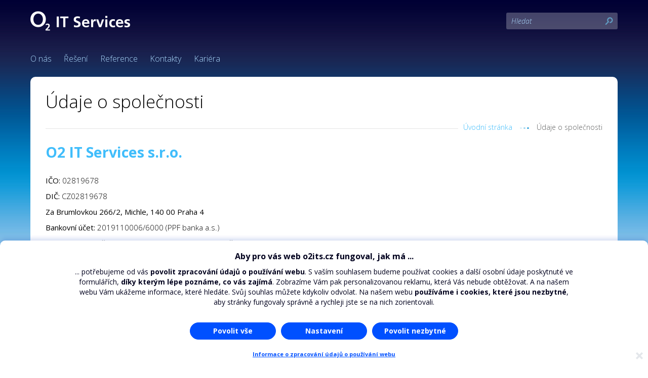

--- FILE ---
content_type: text/html; charset=UTF-8
request_url: https://www.o2its.cz/udaje-o-spolecnosti/
body_size: 32073
content:
<!DOCTYPE html>
<html lang="cs-CZ" prefix="og: http://ogp.me/ns#" itemscope="itemscope" itemtype="http://schema.org/WebPage">
<head>
	<!-- CM init: preblocking: false, exponea type: inline_new -->
	<script>

	var o2cmpConfigData = {
		cmpid: "34538",
		waitconsentimport:"900",
		datalayer: "dataLayer"
	};

	var o2cmpUserConsentInfo="";
	(function(k,l,m,n){window.cmp_datalayername=k.datalayer;window.cmp_waitforimport=k.waitconsentimport;window.gdprAppliesGlobally=!0;"cmp_id"in window||(window.cmp_id=o2cmpConfigData.cmpid);"cmp_params"in window||(window.cmp_params="");"cmp_host"in window||(window.cmp_host="cmp.o2.cz");"cmp_cdn"in window||(window.cmp_cdn="cmps.o2.cz");"cmp_cdn"in window||(window.cmp_proto="https:");window.cmp_getsupportedLangs=function(){var b="DE EN FR IT NO DA FI ES PT RO BG ET EL GA HR LV LT MT NL PL SV SK SL CS HU RU SR ZH TR UK AR BS".split(" ");if("cmp_customlanguages"in
	window)for(var c=0;c<window.cmp_customlanguages.length;c++)b.push(window.cmp_customlanguages[c].l.toUpperCase());return b};window.cmp_getRTLLangs=function(){return["AR"]};window.cmp_getlang=function(b){"boolean"!=typeof b&&(b=!0);if(b&&"string"==typeof cmp_getlang.usedlang&&""!==cmp_getlang.usedlang)return cmp_getlang.usedlang;b=window.cmp_getsupportedLangs();var c=[],a=location.hash,d=location.search,e="languages"in navigator?navigator.languages:[];if(-1!=a.indexOf("cmplang\x3d"))c.push(a.substr(a.indexOf("cmplang\x3d")+
	8,2).toUpperCase());else if(-1!=d.indexOf("cmplang\x3d"))c.push(d.substr(d.indexOf("cmplang\x3d")+8,2).toUpperCase());else if("cmp_setlang"in window&&""!=window.cmp_setlang)c.push(window.cmp_setlang.toUpperCase());else if(0<e.length)for(a=0;a<e.length;a++)c.push(e[a]);"language"in navigator&&c.push(navigator.language);"userLanguage"in navigator&&c.push(navigator.userLanguage);e="";for(a=0;a<c.length;a++){d=c[a].toUpperCase();if(-1!=b.indexOf(d)){e=d;break}-1!=d.indexOf("-")&&(d=d.substr(0,2));if(-1!=
	b.indexOf(d)){e=d;break}}if(""==e&&"string"==typeof cmp_getlang.defaultlang&&""!==cmp_getlang.defaultlang)return cmp_getlang.defaultlang;""==e&&(e="EN");return e=e.toUpperCase()};(function(){var b=document,c=window,a="",d="_en";if("cmp_getlang"in c){a=c.cmp_getlang().toLowerCase();if("cmp_customlanguages"in c)for(d=0;d<c.cmp_customlanguages.length;d++)if(c.cmp_customlanguages[d].l.toUpperCase()==a.toUpperCase()){a="en";break}d="_"+a}var e="cmp_proto"in c?c.cmp_proto:"https:",g="cmp_ref"in c?c.cmp_ref:
	location.href,f=b.createElement("script");f.setAttribute("data-cmp-ab","1");var h="";-1!=location.hash.indexOf("cmpdesign\x3d")?h=location.hash.substr(location.hash.indexOf("cmpdesign\x3d")+10,9999):-1!=location.search.indexOf("cmpdesign\x3d")&&(h=location.search.substr(location.search.indexOf("cmpdesign\x3d")+10,9999));-1!=h.indexOf("\x26")&&(h=h.substr(0,h.indexOf("\x26")));f.src=e+"//"+c.cmp_host+"/delivery/cmp.php?id\x3d"+c.cmp_id+"\x26h\x3d"+encodeURIComponent(g)+(""!=h?"\x26cmpdesign\x3d"+encodeURIComponent(h):
	"")+"\x26"+("cmp_params"in c?c.cmp_params:"")+(0<b.cookie.length?"\x26__cmpfcc\x3d1":"")+"\x26l\x3d"+a.toLowerCase()+"\x26o\x3d"+(new Date).getTime();f.type="text/javascript";f.async=!0;b.currentScript?b.currentScript.parentElement.appendChild(f):b.body?b.body.appendChild(f):(a=b.getElementsByTagName("body"),0==a.length&&(a=b.getElementsByTagName("div")),0==a.length&&(a=b.getElementsByTagName("span")),0==a.length&&(a=b.getElementsByTagName("ins")),0==a.length&&(a=b.getElementsByTagName("script")),
	0==a.length&&(a=b.getElementsByTagName("head")),0<a.length&&a[0].appendChild(f));f=b.createElement("script");f.src=e+"//"+c.cmp_cdn+"/delivery/js/cmp"+d+".min.js";f.type="text/javascript";f.setAttribute("data-cmp-ab","1");f.async=!0;b.currentScript?b.currentScript.parentElement.appendChild(f):b.body?b.body.appendChild(f):(a=b.getElementsByTagName("body"),0==a.length&&(a=b.getElementsByTagName("div")),0==a.length&&(a=b.getElementsByTagName("span")),0==a.length&&(a=b.getElementsByTagName("ins")),0==
	a.length&&(a=b.getElementsByTagName("script")),0==a.length&&(a=b.getElementsByTagName("head")),0<a.length&&a[0].appendChild(f))})();window.cmp_addFrame=function(b){if(!window.frames[b])if(document.body){var c=document.createElement("iframe");c.style.cssText="display:none";c.name=b;document.body.appendChild(c)}else window.setTimeout(window.cmp_addFrame,10,b)};window.cmp_rc=function(b){for(var c=document.cookie,a="",d=0;""!=c&&100>d;){for(d++;" "==c.substr(0,1);)c=c.substr(1,c.length);var e=c.substring(0,
	c.indexOf("\x3d")),g=-1!=c.indexOf(";")?c.substring(c.indexOf("\x3d")+1,c.indexOf(";")):c.substr(c.indexOf("\x3d")+1,c.length);b==e&&(a=g);e=c.indexOf(";")+1;0==e&&(e=c.length);c=c.substring(e,c.length)}return a};window.cmp_stub=function(){var b=arguments;__cmapi.a=__cmapi.a||[];if(b.length)if("ping"===b[0])if(2===b[1])b[2]({gdprApplies:gdprAppliesGlobally,cmpLoaded:!1,cmpStatus:"stub",displayStatus:"hidden",apiVersion:"2.0",cmpId:31},!0);else b[2]({gdprAppliesGlobally,cmpLoaded:!1},!0);else if("getUSPData"===
	b[0])b[2]({version:1,uspString:window.cmp_rc("")},!0);else if("getTCData"===b[0])__cmapi.a.push([].slice.apply(b));else if("addEventListener"===b[0]||"removeEventListener"===b[0])__cmapi.a.push([].slice.apply(b));else if(4==b.length&&!1===b[3])b[2]({},!1);else __cmapi.a.push([].slice.apply(b));else return __cmapi.a};window.cmp_msghandler=function(b){var c="string"===typeof b.data;try{var a=c?JSON.parse(b.data):b.data}catch(e){a=null}if("object"===typeof a&&null!==a&&"__cmpCall"in a){var d=a.__cmpCall;
	window.__cmp(d.command,d.parameter,function(a,g){a={__cmpReturn:{returnValue:a,success:g,callId:d.callId}};b.source.postMessage(c?JSON.stringify(a):a,"*")})}"object"===typeof a&&null!==a&&"__cmapiCall"in a&&(d=a.__cmapiCall,window.__cmapi(d.command,d.parameter,function(a,g){a={__cmapiReturn:{returnValue:a,success:g,callId:d.callId}};b.source.postMessage(c?JSON.stringify(a):a,"*")}));"object"===typeof a&&null!==a&&"__uspapiCall"in a&&(d=a.__uspapiCall,window.__uspapi(d.command,d.version,function(a,
	g){a={__uspapiReturn:{returnValue:a,success:g,callId:d.callId}};b.source.postMessage(c?JSON.stringify(a):a,"*")}));"object"===typeof a&&null!==a&&"__tcfapiCall"in a&&(d=a.__tcfapiCall,window.__tcfapi(d.command,d.version,function(a,g){a={__tcfapiReturn:{returnValue:a,success:g,callId:d.callId}};b.source.postMessage(c?JSON.stringify(a):a,"*")},d.parameter))};window.cmp_setStub=function(b){b in window&&("function"===typeof window[b]||"object"===typeof window[b]||"undefined"!==typeof window[b]&&null===
	window[b])||(window[b]=window.cmp_stub,window[b].msgHandler=window.cmp_msghandler,window.addEventListener("message",window.cmp_msghandler,!1))};window.cmp_addFrame("__cmapiLocator");window.cmp_addFrame("__cmpLocator");window.cmp_addFrame("__uspapiLocator");window.cmp_addFrame("__tcfapiLocator");window.cmp_setStub("__cmapi");window.cmp_setStub("__cmp");window.cmp_setStub("__tcfapi");window.cmp_setStub("__uspapi")})(o2cmpConfigData,"https://cmps.o2.cz/delivery/js/automatic.min.js","cmp.o2.cz","cmps.o2.cz");
	(function(h,s){h.appendChild(s);s.type='text/css';s.appendChild(document.createTextNode('.xnpe_async_hide{opacity:0 !important}'));})(document.head||document.getElementsByTagName('head')[0],document.createElement('style'));
	!function(e,n,t,i,o,r){function c(e){if("number"!=typeof e)return e;var n=new Date;return new Date(n.getTime()+1e3*e)}var a=4e3,s="xnpe_async_hide";function p(e){return e.reduce((function(e,n){return e[n]=function(){e._.push([n.toString(),arguments])},e}),{_:[]})}function m(e,n,t){var i=t.createElement(n);i.src=e;var o=t.getElementsByTagName(n)[0];return o.parentNode.insertBefore(i,o),i}function u(e){return"[object Date]"===Object.prototype.toString.call(e)}r.target=r.target||"https://api-exponea.o2.cz",r.file_path=r.file_path||r.target+"/js/exponea.min.js",o[n]=p(["anonymize","initialize","identify","update","track","trackLink","trackEnhancedEcommerce","getHtml","showHtml","showBanner","showWebLayer","ping","getAbTest","loadDependency","getRecommendation","reloadWebLayers"]),o[n].notifications=p(["isAvailable","isSubscribed","subscribe","unsubscribe"]),o[n]["snippetVersion"]="v2.3.0",function(e,n,t){e[n]["_"+t]={},e[n]["_"+t].nowFn=Date.now,e[n]["_"+t].snippetStartTime=e[n]["_"+t].nowFn()}(o,n,"performance"),function(e,n,t,i,o,r){e[o]={sdk:e[i],sdkObjectName:i,skipExperiments:!!t.new_experiments,sign:t.token+"/"+(r.exec(n.cookie)||["","new"])[1],path:t.target}}(o,e,r,n,i,RegExp("__exponea_etc__"+"=([\\w-]+)")),function(e,n,t){m(e.file_path,n,t)}(r,t,e),function(e,n,t,i,o,r,p){if(e.new_experiments){!0===e.new_experiments&&(e.new_experiments={});var f,l=e.new_experiments.hide_class||s,_=e.new_experiments.timeout||a,d=encodeURIComponent(r.location.href.split("#")[0]);e.cookies&&e.cookies.expires&&("number"==typeof e.cookies.expires||u(e.cookies.expires)?f=c(e.cookies.expires):e.cookies.expires.tracking&&("number"==typeof e.cookies.expires.tracking||u(e.cookies.expires.tracking))&&(f=c(e.cookies.expires.tracking))),f&&f<new Date&&(f=void 0);var x=e.target+"/webxp/"+n+"/"+r[t].sign+"/modifications.min.js?http-referer="+d+"&timeout="+_+"ms"+(f?"&cookie-expires="+Math.floor(f.getTime()/1e3):"");"sync"===e.new_experiments.mode&&r.localStorage.getItem("__exponea__sync_modifications__")?function(e,n,t,i,o){t[o][n]="<"+n+' src="'+e+'"></'+n+">",i.writeln(t[o][n]),i.writeln("<"+n+">!"+o+".init && document.writeln("+o+"."+n+'.replace("/'+n+'/", "/'+n+'-async/").replace("><", " async><"))</'+n+">")}(x,n,r,p,t):function(e,n,t,i,o,r,c,a){r.documentElement.classList.add(e);var s=m(t,i,r);function p(){o[a].init||m(t.replace("/"+i+"/","/"+i+"-async/"),i,r)}function u(){r.documentElement.classList.remove(e)}s.onload=p,s.onerror=p,o.setTimeout(u,n),o[c]._revealPage=u}(l,_,x,n,r,p,o,t)}}(r,t,i,0,n,o,e),function(e,n,t){e[n].start=function(i){i&&Object.keys(i).forEach((function(e){return t[e]=i[e]})),e[n].initialize(t)}}(o,n,r)}(document,"exponea","script","webxpClient",window,{
		target: "https://api-exponea.o2.cz",
		token: "5851ab46-b9d8-11e9-beef-92ec88286fd6",
		new_experiments: { mode: "sync" },
		track: {
			google_analytics: false,
		},
	});
	</script>
	<script>
	__cmp("addEventListener",["consent",function(a,b){a=__cmp("exportConsent");a!==o2cmpUserConsentInfo&&(o2cmpUserConsentInfo=a,o2cmpResult=__cmp("getCMPData"),!1!==window.o2cmpConfigData.exponea&&exponea.track("consent",{timestamp:Date.now(),source:"page",consentString:o2cmpUserConsentInfo,purposeConsents:JSON.stringify(o2cmpResult.purposeConsents),purposeLegitimateInterests:JSON.stringify(o2cmpResult.purposeLI),vendorConsents:JSON.stringify(o2cmpResult.vendorConsents),vendorLegitimateInterests:JSON.stringify(o2cmpResult.vendorLI)}))},
	!1],null);</script>
	<!-- End of CM init -->
	<meta http-equiv="Content-Type" content="text/html; charset=UTF-8">
	<meta http-equiv="X-UA-Compatible" content="IE=edge">
	<meta name="author" content="Litea Solution s.r.o.">
	<meta name="description" itemprop="description" content="">
	<meta name="viewport" content="width=device-width, initial-scale=1.0, maximum-scale=1.0">
	<meta name="theme-color" content="#00548a"/>
	<title itemprop="name">Údaje o společnosti - O2 IT Services &#124; O2 IT Services</title>
	
<!-- This site is optimized with the Yoast SEO plugin v7.4.2 - https://yoast.com/wordpress/plugins/seo/ -->
<link rel="canonical" href="https://www.o2its.cz/udaje-o-spolecnosti/" />
<meta property="og:locale" content="cs_CZ" />
<meta property="og:type" content="article" />
<meta property="og:title" content="Údaje o společnosti - O2 IT Services" />
<meta property="og:description" content="O2 IT Services s.r.o. IČO: 02819678 DIČ: CZ02819678 Za Brumlovkou 266/2, Michle, 140 00 Praha 4 Bankovní účet: 2019110006/6000 (PPF banka a.s.) Registrováno Městským soudem v Praze oddíl C, vložka 223566 100% dceřiná společnost společnosti O2 Czech Republic a.s. a člen koncernu O2 Czech Republic Z&aacute;sady podnik&aacute;n&iacute; společnosti O2 IT Services Odpovědný přístup a jednání o smlouvě Zásady &hellip;" />
<meta property="og:url" content="https://www.o2its.cz/udaje-o-spolecnosti/" />
<meta property="og:site_name" content="O2 IT Services" />
<meta property="og:image" content="https://www.o2its.cz/media/2018/05/o2_logo_it_services_nahled_blue-300x92.jpg" />
<meta property="og:image:secure_url" content="https://www.o2its.cz/media/2018/05/o2_logo_it_services_nahled_blue-300x92.jpg" />
<meta property="og:image" content="https://www.o2its.cz/media/2018/05/o2_logo_it_services_nahled_white_blue-300x92.jpg" />
<meta property="og:image:secure_url" content="https://www.o2its.cz/media/2018/05/o2_logo_it_services_nahled_white_blue-300x92.jpg" />
<meta name="twitter:card" content="summary_large_image" />
<meta name="twitter:description" content="O2 IT Services s.r.o. IČO: 02819678 DIČ: CZ02819678 Za Brumlovkou 266/2, Michle, 140 00 Praha 4 Bankovní účet: 2019110006/6000 (PPF banka a.s.) Registrováno Městským soudem v Praze oddíl C, vložka 223566 100% dceřiná společnost společnosti O2 Czech Republic a.s. a člen koncernu O2 Czech Republic Z&aacute;sady podnik&aacute;n&iacute; společnosti O2 IT Services Odpovědný přístup a jednání o smlouvě Zásady [&hellip;]" />
<meta name="twitter:title" content="Údaje o společnosti - O2 IT Services" />
<meta name="twitter:image" content="https://www.o2its.cz/media/2018/05/o2_logo_it_services_nahled_blue-300x92.jpg" />
<!-- / Yoast SEO plugin. -->

<link rel="canonical" href="https://www.o2its.cz/udaje-o-spolecnosti/"><meta property="og:type" content="website"><meta property="og:url" content="https://www.o2its.cz/udaje-o-spolecnosti/"><meta property="og:site_name" content="O2 IT Services"><meta property="og:description" content=""><meta property="og:locale" content="cs_CZ"><meta property="og:image" content="https://www.o2its.cz/libhttps://www.o2its.cz/content/themes/litea/dist/img/logo_scss.jpg"><meta property="og:image:type" content="image/jpeg"><meta property="og:image:width" content="386"><meta property="og:image:height" content="98"><meta name="robots" content="index,follow"><meta name="apple-mobile-web-app-title" content="Stavební spořitelna ČS, a. s."><meta name="application-name" content="Stavební spořitelna ČS, a. s."><link rel="android-icon" sizes="36x36" href="/dist/img/favicons/android-icon-36x36.png"><link rel="android-icon" sizes="48x48" href="/dist/img/favicons/android-icon-48x48.png"><link rel="android-icon" sizes="72x72" href="/dist/img/favicons/android-icon-72x72.png"><link rel="android-icon" sizes="96x96" href="/dist/img/favicons/android-icon-96x96.png"><link rel="android-icon" sizes="144x144" href="/dist/img/favicons/android-icon-144x144.png"><link rel="android-icon" sizes="192x192" href="/dist/img/favicons/android-icon-192x192.png"><link rel="apple-icon" href="/dist/img/favicons/apple-icon.png"><link rel="apple-icon" sizes="57x57" href="/dist/img/favicons/apple-icon-57x57.png"><link rel="apple-icon" sizes="60x60" href="/dist/img/favicons/apple-icon-60x60.png"><link rel="apple-icon" sizes="72x72" href="/dist/img/favicons/apple-icon-72x72.png"><link rel="apple-icon" sizes="76x76" href="/dist/img/favicons/apple-icon-76x76.png"><link rel="apple-icon" sizes="114x114" href="/dist/img/favicons/apple-icon-114x114.png"><link rel="apple-icon" sizes="120x120" href="/dist/img/favicons/apple-icon-120x120.png"><link rel="apple-icon" sizes="144x144" href="/dist/img/favicons/apple-icon-144x144.png"><link rel="apple-icon" sizes="152x152" href="/dist/img/favicons/apple-icon-152x152.png"><link rel="apple-icon" sizes="180x180" href="/dist/img/favicons/apple-icon-180x180.png"><link rel="apple-icon-precomposed.png" sizes="180x180" href="/dist/img/favicons/apple-icon-180x180.png"><link rel="icon" href="/dist/img/favicons/favicon.ico"><link rel="icon" sizes="16x16" href="/dist/img/favicons/favicon-16x16.png"><link rel="icon" sizes="32x32" href="/dist/img/favicons/favicon-32x32.png"><link rel="icon" sizes="96x96" href="/dist/img/favicons/favicon-96x96.png"><link rel="ms-icon" sizes="70x70" href="/dist/img/favicons/ms-icon-70x70.png"><link rel="ms-icon" sizes="144x144" href="/dist/img/favicons/ms-icon-144x144.png"><link rel="ms-icon" sizes="150x150" href="/dist/img/favicons/ms-icon-150x150.png"><link rel="ms-icon" sizes="310x310" href="/dist/img/favicons/ms-icon-310x310.png"><meta name="theme-color" content="#ffffff"><link rel='dns-prefetch' href='//cdnjs.cloudflare.com' />
<link rel='dns-prefetch' href='//maxcdn.bootstrapcdn.com' />
<link rel='dns-prefetch' href='//fonts.googleapis.com' />
<link rel='dns-prefetch' href='//s.w.org' />
<link rel='stylesheet' id='formidable-css'  href='https://www.o2its.cz/content/plugins/formidable/css/formidableforms.css?ver=5171030' type='text/css' media='all' />
<link rel='stylesheet' id='dashicons-css'  href='https://www.o2its.cz/lib/wp-includes/css/dashicons.min.css?ver=4.9.5' type='text/css' media='all' />
<link rel='stylesheet' id='jquery-magnificpopup-css'  href='https://www.o2its.cz/content/plugins/bb-plugin/css/jquery.magnificpopup.css?ver=2.1' type='text/css' media='all' />
<link rel='stylesheet' id='fl-builder-layout-11-css'  href='https://www.o2its.cz/media/bb-plugin/cache/11-layout.css?ver=34fb84b7ba63f319024fc89567cae2a0' type='text/css' media='all' />
<link rel='stylesheet' id='fl-builder-google-fonts-dcd4b67f926cfef0002fa34007b1f2c4-css'  href='https://fonts.googleapis.com/css?family=Open+Sans%3A700&#038;ver=4.9.5' type='text/css' media='all' />
<link rel='stylesheet' id='Open Sans-css'  href='//fonts.googleapis.com/css?family=Open+Sans%3A300%2C300i%2C400%2C400i%2C600%2C600i%2C700%2C700i%2C800%2C800i&#038;subset=latin-ext&#038;ver=4.9.5' type='text/css' media='all' />
<link rel='stylesheet' id='FontAwesome-css'  href='//cdnjs.cloudflare.com/ajax/libs/font-awesome/4.6.1/css/font-awesome.min.css?ver=4.9.5' type='text/css' media='all' />
<link rel='stylesheet' id='bootstrap-css'  href='//maxcdn.bootstrapcdn.com/bootstrap/3.3.4/css/bootstrap.min.css?ver=4.9.5' type='text/css' media='all' />
<link rel='stylesheet' id='layout-css'  href='https://www.o2its.cz/dist/css/style.css?ver=1767576465' type='text/css' media='all' />
<script type='text/javascript' src='//cdnjs.cloudflare.com/ajax/libs/jquery/3.2.1/jquery.min.js?ver=3.2.1'></script>
<script type='text/javascript' src='//maxcdn.bootstrapcdn.com/bootstrap/3.3.7/js/bootstrap.min.js?ver=3.3.7'></script>
</head>

<body id="page-11" class="page-template-default page page-id-11 sub fl-builder">
<!-- Google Tag Manager -->
<script>(function (w, d, s, l, i) {
		w[l] = w[l] || [];
		w[l].push({
			'gtm.start': new Date().getTime(), event: 'gtm.js'
		});
		var f = d.getElementsByTagName(s)[0],
			j = d.createElement(s), dl = l != 'dataLayer' ? '&l=' + l : '';
		j.async = true;
		j.src =
			'//www.googletagmanager.com/gtm.js?id=' + i + dl;
		f.parentNode.insertBefore(j, f);
	})(window, document, 'script', 'dataLayer', 'GTM-NT727T');</script>
<!-- End Google Tag Manager -->
<header role="heading">
	<div class="header-top">
		<div class="container">
			<div class="header-inner clearfix">
				<div class="left-side">
					<div class="logo">
						<a href="https://www.o2its.cz" title="">
							<span class="icon-logo"></span>
						</a>
					</div>
				</div>
				<div class="right-side">
					<div id="lang-serector"></div>
					<div id="header-compact-nav-button-container">
						<a href="#" title="" id="compact-nav-button"><span class="patty"></span></a>
					</div>
					<div id="header-site-search-container">
						<div class="site-search-element">
							<form class="site-search" role="search" method="get" class="search-form" action="https://www.o2its.cz/">
								<fieldset>
									<input type="text" name="s" id="s" for="s" placeholder="Hledat"
									       value="">
									<button type="submit">
										<span class="icon-search"></span>
									</button>
								</fieldset>
							</form>
						</div>
					</div>
				</div>
			</div>
		</div>
	</div>
	<div class="header-bottom">
		<div class="container">
			<div class="header-inner">
				<div id="header-primary-nav-container">
					<nav class="primary" role="navigation">
						<ul id="menu-hlavni-menu" class="primary"><li id="menu-item-63" class="menu-item menu-item-type-custom menu-item-object-custom menu-item-has-children menu-item-63 parent "><a href="#">O nás</a>
<ul class="sub-menu">
	<li id="menu-item-42" class="menu-item menu-item-type-post_type menu-item-object-page menu-item-42"><a href="https://www.o2its.cz/o-nas/profil-spolecnosti/">Profil společnosti</a></li>
	<li id="menu-item-41" class="menu-item menu-item-type-post_type menu-item-object-page menu-item-41"><a href="https://www.o2its.cz/o-nas/vedeni-spolecnosti/">Vedení společnosti</a></li>
	<li id="menu-item-3585" class="menu-item menu-item-type-post_type menu-item-object-page menu-item-3585"><a href="https://www.o2its.cz/hlavni-milniky/">Hlavní milníky</a></li>
	<li id="menu-item-3569" class="menu-item menu-item-type-post_type menu-item-object-page menu-item-3569"><a href="https://www.o2its.cz/reseni/">Řešení</a></li>
	<li id="menu-item-3570" class="menu-item menu-item-type-post_type menu-item-object-page menu-item-3570"><a href="https://www.o2its.cz/nase-reference/">Reference</a></li>
	<li id="menu-item-43" class="menu-item menu-item-type-post_type menu-item-object-page menu-item-43"><a href="https://www.o2its.cz/o-nas/partnerstvi/">Klíčoví partneři</a></li>
	<li id="menu-item-45" class="menu-item menu-item-type-post_type menu-item-object-page menu-item-45"><a href="https://www.o2its.cz/o-nas/dulezite-certifikaty/">Certifikace</a></li>
</ul>
</li>
<li id="menu-item-82" class="menu-item menu-item-type-post_type menu-item-object-page menu-item-has-children menu-item-82 parent "><a href="https://www.o2its.cz/reseni/">Řešení</a>
<ul class="sub-menu">
	<li id="menu-item-3549" class="menu-item menu-item-type-post_type menu-item-object-solutions menu-item-3549"><a href="https://www.o2its.cz/nase-reseni/architektura/">Architektura</a></li>
	<li id="menu-item-79" class="menu-item menu-item-type-post_type menu-item-object-solutions menu-item-79"><a href="https://www.o2its.cz/nase-reseni/it-infrastruktura/">IT infrastruktura</a></li>
	<li id="menu-item-76" class="menu-item menu-item-type-post_type menu-item-object-solutions menu-item-76"><a href="https://www.o2its.cz/nase-reseni/vyvoj-a-provoz-aplikaci/">Vývoj a provoz aplikací</a></li>
	<li id="menu-item-77" class="menu-item menu-item-type-post_type menu-item-object-solutions menu-item-77"><a href="https://www.o2its.cz/nase-reseni/systemove-integrace/">Systémová integrace</a></li>
	<li id="menu-item-3559" class="menu-item menu-item-type-post_type menu-item-object-solutions menu-item-3559"><a href="https://www.o2its.cz/nase-reseni/provoz-sap-s-4-hana/">Provoz SAP S/4HANA</a></li>
	<li id="menu-item-80" class="menu-item menu-item-type-post_type menu-item-object-solutions menu-item-80"><a href="https://www.o2its.cz/nase-reseni/rizeni-it-projektu/">Řízení IT projektů</a></li>
	<li id="menu-item-75" class="menu-item menu-item-type-post_type menu-item-object-solutions menu-item-75"><a href="https://www.o2its.cz/nase-reseni/itsm-itil/">ITSM &#038; ITIL® 4</a></li>
</ul>
</li>
<li id="menu-item-50" class="menu-item menu-item-type-post_type menu-item-object-page menu-item-50"><a href="https://www.o2its.cz/nase-reference/">Reference</a></li>
<li id="menu-item-49" class="menu-item menu-item-type-post_type menu-item-object-page menu-item-49"><a href="https://www.o2its.cz/kontakty/">Kontakty</a></li>
<li id="menu-item-48" class="menu-item menu-item-type-post_type menu-item-object-page menu-item-48"><a href="https://www.o2its.cz/kariera/">Kariéra</a></li>
</ul>					</nav>
				</div>
			</div>
		</div>
	</div>
	<div id="compact-nav-container">
		<div class="container">
			<div class="content-inner clearfix"></div>
		</div>
	</div>
</header>

	<main id="body" role="main" class="container content">
		<h1>Údaje o společnosti</h1>
		<div class="breadcrumbs-bg clearfix"><ul id="breadcrumbs" class="breadcrumbs"><li class="item-home"><a class="bread-link bread-home" href="https://www.o2its.cz" title="Úvodní stránka">Úvodní stránka</a></li><li class="separator separator-home">  </li><li class="item-current item-11"><span class="bread-current bread-11"> Údaje o společnosti</span></li></ul></div>		<div class="content__wrapper">
			<div class="fl-builder-content fl-builder-content-11 fl-builder-content-primary fl-builder-global-templates-locked" data-post-id="11"><div class="fl-row fl-row-fixed-width fl-row-bg-none fl-node-5af013175a168" data-node="5af013175a168">
	<div class="fl-row-content-wrap">
				<div class="fl-row-content fl-row-fixed-width fl-node-content">
		
<div class="fl-col-group fl-node-5af013175e9f9" data-node="5af013175e9f9">
			<div class="fl-col fl-node-5af013175ea2d" data-node="5af013175ea2d">
	<div class="fl-col-content fl-node-content">
	<div class="fl-module fl-module-heading fl-node-5af013175a136" data-node="5af013175a136">
	<div class="fl-module-content fl-node-content">
		<h2 class="fl-heading">
		<span class="fl-heading-text">O2 IT Services s.r.o.</span>
	</h2>
	</div>
</div>
<div class="fl-module fl-module-rich-text fl-node-5af01351e2be5" data-node="5af01351e2be5">
	<div class="fl-module-content fl-node-content">
		<div class="fl-rich-text">
	<p><strong>IČO:</strong> 02819678</p>
<p><strong>DIČ:</strong> CZ02819678</p>
<p><strong>Za Brumlovkou 266/2, Michle, 140 00 Praha 4</strong></p>
<p><strong>Bankovní účet: </strong>2019110006/6000 (PPF banka a.s.)</p>
<p><strong>Registrováno Městským soudem v Praze oddíl C, vložka 223566</strong></p>
<p><span style="font-weight: 600;">100% dceřiná společnost společnosti O2 Czech Republic a.s. a člen koncernu O2 Czech Republic</span></p>
</div>
	</div>
</div>
<div class="fl-module fl-module-button fl-node-5af0137d21892" data-node="5af0137d21892">
	<div class="fl-module-content fl-node-content">
		<div class="fl-button-wrap fl-button-width-auto fl-button-left fl-button-has-icon">
			<a href="https://www.o2its.cz/media/2023/12/O2-ITS-Zásady-podnikání_2023.pdf" target="_blank" class="fl-button" role="button" rel="noopener" >
					<i class="fl-button-icon fl-button-icon-before fa dashicons dashicons-before dashicons-arrow-right-alt2"></i>
						<span class="fl-button-text">Z&aacute;sady podnik&aacute;n&iacute; společnosti O2 IT Services</span>
					</a>
</div>
	</div>
</div>
<div class="fl-module fl-module-button fl-node-62a73f97af543" data-node="62a73f97af543">
	<div class="fl-module-content fl-node-content">
		<div class="fl-button-wrap fl-button-width-auto fl-button-left fl-button-has-icon">
			<a href="/media/2022/06/O2-ITS_odpovědný-přístup_jednání-o-smlouvě.pdf" target="_blank" class="fl-button" role="button" rel="noopener" >
					<i class="fl-button-icon fl-button-icon-before fa dashicons dashicons-before dashicons-arrow-right-alt2"></i>
						<span class="fl-button-text">Odpovědný přístup a jednání o smlouvě</span>
					</a>
</div>
	</div>
</div>
<div class="fl-module fl-module-button fl-node-63358ce48dd5c" data-node="63358ce48dd5c">
	<div class="fl-module-content fl-node-content">
		<div class="fl-button-wrap fl-button-width-auto fl-button-left fl-button-has-icon">
			<a href="https://www.o2its.cz/media/2025/09/Zásady-ochrany-osobních-údajů_2025.pdf" target="_blank" class="fl-button" role="button" rel="noopener" >
					<i class="fl-button-icon fl-button-icon-before fa dashicons dashicons-before dashicons-arrow-right-alt2"></i>
						<span class="fl-button-text">Zásady ochrany osobních údajů</span>
					</a>
</div>
	</div>
</div>
<div class="fl-module fl-module-button fl-node-5af0144f4738c solutions__button" data-node="5af0144f4738c">
	<div class="fl-module-content fl-node-content">
		<div class="fl-button-wrap fl-button-width-auto fl-button-left">
			<a href="/kontakty" target="_self" class="fl-button" role="button">
							<span class="fl-button-text">Kontakty</span>
					</a>
</div>
	</div>
</div>
<div class="fl-module fl-module-rich-text fl-node-5af0153892570" data-node="5af0153892570">
	<div class="fl-module-content fl-node-content">
		<div class="fl-rich-text">
	<p><strong>Loga ke stažení:</strong></p>
<p>JPG, rozměr 957×295 px</p>
</div>
	</div>
</div>
<div class="fl-module fl-module-photo fl-node-5af0156714ed3" data-node="5af0156714ed3">
	<div class="fl-module-content fl-node-content">
		<div class="fl-photo fl-photo-align-left" itemscope itemtype="https://schema.org/ImageObject">
	<div class="fl-photo-content fl-photo-img-jpg">
				<a href="https://www.o2its.cz/media/2018/05/o2_logo_it_services_nahled_blue.jpg" target="_self" itemprop="url">
				<img class="fl-photo-img wp-image-2799" src="/media/2018/05/o2_logo_it_services_nahled_blue-300x92.jpg" alt="ITS_logo_IT_Services_nahled_blue" itemprop="image" title="ITS_logo_IT_Services_nahled_blue" srcset="https://www.o2its.cz/media/2018/05/o2_logo_it_services_nahled_blue-300x92.jpg 300w, https://www.o2its.cz/media/2018/05/o2_logo_it_services_nahled_blue-768x237.jpg 768w, https://www.o2its.cz/media/2018/05/o2_logo_it_services_nahled_blue.jpg 957w" sizes="(max-width: 300px) 100vw, 300px" />
				</a>
					</div>
	</div>
	</div>
</div>
<div class="fl-module fl-module-photo fl-node-5af015e5b6ea8" data-node="5af015e5b6ea8">
	<div class="fl-module-content fl-node-content">
		<div class="fl-photo fl-photo-align-left" itemscope itemtype="https://schema.org/ImageObject">
	<div class="fl-photo-content fl-photo-img-jpg">
				<a href="https://www.o2its.cz/media/2018/05/o2_logo_it_services_nahled_white_blue.jpg" target="_self" itemprop="url">
				<img class="fl-photo-img wp-image-2798" src="/media/2018/05/o2_logo_it_services_nahled_white_blue-300x92.jpg" alt="O2_logo_IT_Services_nahled_white_blue" itemprop="image" title="O2_logo_IT_Services_nahled_white_blue" srcset="https://www.o2its.cz/media/2018/05/o2_logo_it_services_nahled_white_blue-300x92.jpg 300w, https://www.o2its.cz/media/2018/05/o2_logo_it_services_nahled_white_blue-768x237.jpg 768w, https://www.o2its.cz/media/2018/05/o2_logo_it_services_nahled_white_blue.jpg 957w" sizes="(max-width: 300px) 100vw, 300px" />
				</a>
					</div>
	</div>
	</div>
</div>
	</div>
</div>
	</div>
		</div>
	</div>
</div>
</div>		</div>
	</main>

<footer class="container">
	<div class="footer-inner">
		<div class="company-info">
			<span>© O2 IT Services s.r.o.</span>
			|
			<a href="https://www.o2its.cz/udaje-o-spolecnosti/">Údaje o společnosti</a>			|
			<a href="#" onclick="window.__cmp('showGDPRScreenAdvanced');return false;">Nastavení cookies</a>
			|
			<a href="https://www.o2its.cz/whistleblowing/">Whistleblowing</a>		</div>
		<div class="icons-footer">
			<a class="linked-in" href="https://www.linkedin.com/company/10869811?trk=tyah&trkInfo=clickedVertical%3Acompany%2CclickedEntityId%3A10869811%2Cidx%3A2-1-2%2CtarId%3A1469545479019%2Ctas%3Ao2%20it%20" target="_blank"><img src="https://www.o2its.cz/content/themes/litea../../../../dist/img/linked-transparent.png" /></a>

			<a class="rss-icon" href="/feed" target="_blank"><img src="https://www.o2its.cz/content/themes/litea../../../../dist/img/rss-icon-transparent.png"/></a>
		</div>

	</div>
</footer>
<script type='text/javascript' src='https://www.o2its.cz/content/plugins/bb-plugin/js/jquery.magnificpopup.min.js?ver=2.1'></script>
<script type='text/javascript' src='https://www.o2its.cz/media/bb-plugin/cache/11-layout.js?ver=34fb84b7ba63f319024fc89567cae2a0'></script>
<script type='text/javascript' async defer src='https://www.o2its.cz/dist/js/bundle.js?ver=1767634615'></script>
<script type='text/javascript' src='https://www.o2its.cz/dist/js/bundleAll.js?ver=1767634615'></script>
<script type="application/javascript">
	document.environments = {
		env: 'PROD',
		sentry_dsn: 'SENTRY_DSN',
		debug: false,
		release: '1.0',
	};
</script>
</body>
</html><!-- WP Fastest Cache file was created in 0.17440295219421 seconds, on 05-01-26 19:05:50 --><!-- via php -->

--- FILE ---
content_type: text/css
request_url: https://www.o2its.cz/dist/css/style.css?ver=1767576465
body_size: 268915
content:
@charset "UTF-8";

/*!
 * Bootstrap v3.3.7 (http://getbootstrap.com)
 * Copyright 2011-2016 Twitter, Inc.
 * Licensed under MIT (https://github.com/twbs/bootstrap/blob/master/LICENSE)
 */

/*! normalize.css v3.0.3 | MIT License | github.com/necolas/normalize.css */

html {
  font-family: sans-serif;
  -ms-text-size-adjust: 100%;
  -webkit-text-size-adjust: 100%;
}

body {
  margin: 0;
}

article,
aside,
details,
figcaption,
figure,
footer,
header,
hgroup,
main,
menu,
nav,
section,
summary {
  display: block;
}

audio,
canvas,
progress,
video {
  display: inline-block;
  vertical-align: baseline;
}

audio:not([controls]) {
  display: none;
  height: 0;
}

[hidden],
template {
  display: none;
}

a {
  background-color: transparent;
}

a:active,
a:hover {
  outline: 0;
}

abbr[title] {
  border-bottom: 1px dotted;
}

b,
strong {
  font-weight: bold;
}

dfn {
  font-style: italic;
}

h1 {
  font-size: 2em;
  margin: 0.67em 0;
}

mark {
  background: #ff0;
  color: #000;
}

small {
  font-size: 80%;
}

sub,
sup {
  font-size: 75%;
  line-height: 0;
  position: relative;
  vertical-align: baseline;
}

sup {
  top: -0.5em;
}

sub {
  bottom: -0.25em;
}

img {
  border: 0;
}

svg:not(:root) {
  overflow: hidden;
}

figure {
  margin: 1em 40px;
}

hr {
  -webkit-box-sizing: content-box;
  box-sizing: content-box;
  height: 0;
}

pre {
  overflow: auto;
}

code,
kbd,
pre,
samp {
  font-family: monospace, monospace;
  font-size: 1em;
}

button,
input,
optgroup,
select,
textarea {
  color: inherit;
  font: inherit;
  margin: 0;
}

button {
  overflow: visible;
}

button,
select {
  text-transform: none;
}

button,
html input[type="button"],
input[type="reset"],
input[type="submit"] {
  -webkit-appearance: button;
  cursor: pointer;
}

button[disabled],
html input[disabled] {
  cursor: default;
}

button::-moz-focus-inner,
input::-moz-focus-inner {
  border: 0;
  padding: 0;
}

input {
  line-height: normal;
}

input[type="checkbox"],
input[type="radio"] {
  -webkit-box-sizing: border-box;
  box-sizing: border-box;
  padding: 0;
}

input[type="number"]::-webkit-inner-spin-button,
input[type="number"]::-webkit-outer-spin-button {
  height: auto;
}

input[type="search"] {
  -webkit-appearance: textfield;
  -webkit-box-sizing: content-box;
  box-sizing: content-box;
}

input[type="search"]::-webkit-search-cancel-button,
input[type="search"]::-webkit-search-decoration {
  -webkit-appearance: none;
}

fieldset {
  border: 1px solid #c0c0c0;
  margin: 0 2px;
  padding: 0.35em 0.625em 0.75em;
}

legend {
  border: 0;
  padding: 0;
}

textarea {
  overflow: auto;
}

optgroup {
  font-weight: bold;
}

table {
  border-collapse: collapse;
  border-spacing: 0;
}

td,
th {
  padding: 0;
}

/*! Source: https://github.com/h5bp/html5-boilerplate/blob/master/src/css/main.css */

@media print {

  *,
  *:before,
  *:after {
    background: transparent !important;
    color: #000 !important;
    -webkit-box-shadow: none !important;
    box-shadow: none !important;
    text-shadow: none !important;
  }

  a,
  a:visited {
    text-decoration: underline;
  }

  a[href]:after {
    content: " ("attr(href) ")";
  }

  abbr[title]:after {
    content: " ("attr(title) ")";
  }

  a[href^="#"]:after,
  a[href^="javascript:"]:after {
    content: "";
  }

  pre,
  blockquote {
    border: 1px solid #999;
    page-break-inside: avoid;
  }

  thead {
    display: table-header-group;
  }

  tr,
  img {
    page-break-inside: avoid;
  }

  img {
    max-width: 100% !important;
  }

  p,
  h2,
  h3 {
    orphans: 3;
    widows: 3;
  }

  h2,
  h3 {
    page-break-after: avoid;
  }

  .navbar {
    display: none;
  }

  .btn>.caret,
  .dropup>.btn>.caret {
    border-top-color: #000 !important;
  }

  .label {
    border: 1px solid #000;
  }

  .table {
    border-collapse: collapse !important;
  }

  .table td,
  .table th {
    background-color: #fff !important;
  }

  .table-bordered th,
  .table-bordered td {
    border: 1px solid #ddd !important;
  }
}

@font-face {
  font-family: 'Glyphicons Halflings';
  src: url(/fonts/vendor/bootstrap-sass/bootstrap/glyphicons-halflings-regular.eot?f4769f9bdb7466be65088239c12046d1);
  src: url(/fonts/vendor/bootstrap-sass/bootstrap/glyphicons-halflings-regular.eot?f4769f9bdb7466be65088239c12046d1) format("embedded-opentype"), url(/fonts/vendor/bootstrap-sass/bootstrap/glyphicons-halflings-regular.woff2?448c34a56d699c29117adc64c43affeb) format("woff2"), url(/fonts/vendor/bootstrap-sass/bootstrap/glyphicons-halflings-regular.woff?fa2772327f55d8198301fdb8bcfc8158) format("woff"), url(/fonts/vendor/bootstrap-sass/bootstrap/glyphicons-halflings-regular.ttf?e18bbf611f2a2e43afc071aa2f4e1512) format("truetype"), url(/fonts/vendor/bootstrap-sass/bootstrap/glyphicons-halflings-regular.svg?89889688147bd7575d6327160d64e760) format("svg");
}

.glyphicon {
  position: relative;
  top: 1px;
  display: inline-block;
  font-family: 'Glyphicons Halflings';
  font-style: normal;
  font-weight: normal;
  line-height: 1;
  -webkit-font-smoothing: antialiased;
  -moz-osx-font-smoothing: grayscale;
}

.glyphicon-asterisk:before {
  content: "*";
}

.glyphicon-plus:before {
  content: "+";
}

.glyphicon-euro:before,
.glyphicon-eur:before {
  content: "\20AC";
}

.glyphicon-minus:before {
  content: "\2212";
}

.glyphicon-cloud:before {
  content: "\2601";
}

.glyphicon-envelope:before {
  content: "\2709";
}

.glyphicon-pencil:before {
  content: "\270F";
}

.glyphicon-glass:before {
  content: "\E001";
}

.glyphicon-music:before {
  content: "\E002";
}

.glyphicon-search:before {
  content: "\E003";
}

.glyphicon-heart:before {
  content: "\E005";
}

.glyphicon-star:before {
  content: "\E006";
}

.glyphicon-star-empty:before {
  content: "\E007";
}

.glyphicon-user:before {
  content: "\E008";
}

.glyphicon-film:before {
  content: "\E009";
}

.glyphicon-th-large:before {
  content: "\E010";
}

.glyphicon-th:before {
  content: "\E011";
}

.glyphicon-th-list:before {
  content: "\E012";
}

.glyphicon-ok:before {
  content: "\E013";
}

.glyphicon-remove:before {
  content: "\E014";
}

.glyphicon-zoom-in:before {
  content: "\E015";
}

.glyphicon-zoom-out:before {
  content: "\E016";
}

.glyphicon-off:before {
  content: "\E017";
}

.glyphicon-signal:before {
  content: "\E018";
}

.glyphicon-cog:before {
  content: "\E019";
}

.glyphicon-trash:before {
  content: "\E020";
}

.glyphicon-home:before {
  content: "\E021";
}

.glyphicon-file:before {
  content: "\E022";
}

.glyphicon-time:before {
  content: "\E023";
}

.glyphicon-road:before {
  content: "\E024";
}

.glyphicon-download-alt:before {
  content: "\E025";
}

.glyphicon-download:before {
  content: "\E026";
}

.glyphicon-upload:before {
  content: "\E027";
}

.glyphicon-inbox:before {
  content: "\E028";
}

.glyphicon-play-circle:before {
  content: "\E029";
}

.glyphicon-repeat:before {
  content: "\E030";
}

.glyphicon-refresh:before {
  content: "\E031";
}

.glyphicon-list-alt:before {
  content: "\E032";
}

.glyphicon-lock:before {
  content: "\E033";
}

.glyphicon-flag:before {
  content: "\E034";
}

.glyphicon-headphones:before {
  content: "\E035";
}

.glyphicon-volume-off:before {
  content: "\E036";
}

.glyphicon-volume-down:before {
  content: "\E037";
}

.glyphicon-volume-up:before {
  content: "\E038";
}

.glyphicon-qrcode:before {
  content: "\E039";
}

.glyphicon-barcode:before {
  content: "\E040";
}

.glyphicon-tag:before {
  content: "\E041";
}

.glyphicon-tags:before {
  content: "\E042";
}

.glyphicon-book:before {
  content: "\E043";
}

.glyphicon-bookmark:before {
  content: "\E044";
}

.glyphicon-print:before {
  content: "\E045";
}

.glyphicon-camera:before {
  content: "\E046";
}

.glyphicon-font:before {
  content: "\E047";
}

.glyphicon-bold:before {
  content: "\E048";
}

.glyphicon-italic:before {
  content: "\E049";
}

.glyphicon-text-height:before {
  content: "\E050";
}

.glyphicon-text-width:before {
  content: "\E051";
}

.glyphicon-align-left:before {
  content: "\E052";
}

.glyphicon-align-center:before {
  content: "\E053";
}

.glyphicon-align-right:before {
  content: "\E054";
}

.glyphicon-align-justify:before {
  content: "\E055";
}

.glyphicon-list:before {
  content: "\E056";
}

.glyphicon-indent-left:before {
  content: "\E057";
}

.glyphicon-indent-right:before {
  content: "\E058";
}

.glyphicon-facetime-video:before {
  content: "\E059";
}

.glyphicon-picture:before {
  content: "\E060";
}

.glyphicon-map-marker:before {
  content: "\E062";
}

.glyphicon-adjust:before {
  content: "\E063";
}

.glyphicon-tint:before {
  content: "\E064";
}

.glyphicon-edit:before {
  content: "\E065";
}

.glyphicon-share:before {
  content: "\E066";
}

.glyphicon-check:before {
  content: "\E067";
}

.glyphicon-move:before {
  content: "\E068";
}

.glyphicon-step-backward:before {
  content: "\E069";
}

.glyphicon-fast-backward:before {
  content: "\E070";
}

.glyphicon-backward:before {
  content: "\E071";
}

.glyphicon-play:before {
  content: "\E072";
}

.glyphicon-pause:before {
  content: "\E073";
}

.glyphicon-stop:before {
  content: "\E074";
}

.glyphicon-forward:before {
  content: "\E075";
}

.glyphicon-fast-forward:before {
  content: "\E076";
}

.glyphicon-step-forward:before {
  content: "\E077";
}

.glyphicon-eject:before {
  content: "\E078";
}

.glyphicon-chevron-left:before {
  content: "\E079";
}

.glyphicon-chevron-right:before {
  content: "\E080";
}

.glyphicon-plus-sign:before {
  content: "\E081";
}

.glyphicon-minus-sign:before {
  content: "\E082";
}

.glyphicon-remove-sign:before {
  content: "\E083";
}

.glyphicon-ok-sign:before {
  content: "\E084";
}

.glyphicon-question-sign:before {
  content: "\E085";
}

.glyphicon-info-sign:before {
  content: "\E086";
}

.glyphicon-screenshot:before {
  content: "\E087";
}

.glyphicon-remove-circle:before {
  content: "\E088";
}

.glyphicon-ok-circle:before {
  content: "\E089";
}

.glyphicon-ban-circle:before {
  content: "\E090";
}

.glyphicon-arrow-left:before {
  content: "\E091";
}

.glyphicon-arrow-right:before {
  content: "\E092";
}

.glyphicon-arrow-up:before {
  content: "\E093";
}

.glyphicon-arrow-down:before {
  content: "\E094";
}

.glyphicon-share-alt:before {
  content: "\E095";
}

.glyphicon-resize-full:before {
  content: "\E096";
}

.glyphicon-resize-small:before {
  content: "\E097";
}

.glyphicon-exclamation-sign:before {
  content: "\E101";
}

.glyphicon-gift:before {
  content: "\E102";
}

.glyphicon-leaf:before {
  content: "\E103";
}

.glyphicon-fire:before {
  content: "\E104";
}

.glyphicon-eye-open:before {
  content: "\E105";
}

.glyphicon-eye-close:before {
  content: "\E106";
}

.glyphicon-warning-sign:before {
  content: "\E107";
}

.glyphicon-plane:before {
  content: "\E108";
}

.glyphicon-calendar:before {
  content: "\E109";
}

.glyphicon-random:before {
  content: "\E110";
}

.glyphicon-comment:before {
  content: "\E111";
}

.glyphicon-magnet:before {
  content: "\E112";
}

.glyphicon-chevron-up:before {
  content: "\E113";
}

.glyphicon-chevron-down:before {
  content: "\E114";
}

.glyphicon-retweet:before {
  content: "\E115";
}

.glyphicon-shopping-cart:before {
  content: "\E116";
}

.glyphicon-folder-close:before {
  content: "\E117";
}

.glyphicon-folder-open:before {
  content: "\E118";
}

.glyphicon-resize-vertical:before {
  content: "\E119";
}

.glyphicon-resize-horizontal:before {
  content: "\E120";
}

.glyphicon-hdd:before {
  content: "\E121";
}

.glyphicon-bullhorn:before {
  content: "\E122";
}

.glyphicon-bell:before {
  content: "\E123";
}

.glyphicon-certificate:before {
  content: "\E124";
}

.glyphicon-thumbs-up:before {
  content: "\E125";
}

.glyphicon-thumbs-down:before {
  content: "\E126";
}

.glyphicon-hand-right:before {
  content: "\E127";
}

.glyphicon-hand-left:before {
  content: "\E128";
}

.glyphicon-hand-up:before {
  content: "\E129";
}

.glyphicon-hand-down:before {
  content: "\E130";
}

.glyphicon-circle-arrow-right:before {
  content: "\E131";
}

.glyphicon-circle-arrow-left:before {
  content: "\E132";
}

.glyphicon-circle-arrow-up:before {
  content: "\E133";
}

.glyphicon-circle-arrow-down:before {
  content: "\E134";
}

.glyphicon-globe:before {
  content: "\E135";
}

.glyphicon-wrench:before {
  content: "\E136";
}

.glyphicon-tasks:before {
  content: "\E137";
}

.glyphicon-filter:before {
  content: "\E138";
}

.glyphicon-briefcase:before {
  content: "\E139";
}

.glyphicon-fullscreen:before {
  content: "\E140";
}

.glyphicon-dashboard:before {
  content: "\E141";
}

.glyphicon-paperclip:before {
  content: "\E142";
}

.glyphicon-heart-empty:before {
  content: "\E143";
}

.glyphicon-link:before {
  content: "\E144";
}

.glyphicon-phone:before {
  content: "\E145";
}

.glyphicon-pushpin:before {
  content: "\E146";
}

.glyphicon-usd:before {
  content: "\E148";
}

.glyphicon-gbp:before {
  content: "\E149";
}

.glyphicon-sort:before {
  content: "\E150";
}

.glyphicon-sort-by-alphabet:before {
  content: "\E151";
}

.glyphicon-sort-by-alphabet-alt:before {
  content: "\E152";
}

.glyphicon-sort-by-order:before {
  content: "\E153";
}

.glyphicon-sort-by-order-alt:before {
  content: "\E154";
}

.glyphicon-sort-by-attributes:before {
  content: "\E155";
}

.glyphicon-sort-by-attributes-alt:before {
  content: "\E156";
}

.glyphicon-unchecked:before {
  content: "\E157";
}

.glyphicon-expand:before {
  content: "\E158";
}

.glyphicon-collapse-down:before {
  content: "\E159";
}

.glyphicon-collapse-up:before {
  content: "\E160";
}

.glyphicon-log-in:before {
  content: "\E161";
}

.glyphicon-flash:before {
  content: "\E162";
}

.glyphicon-log-out:before {
  content: "\E163";
}

.glyphicon-new-window:before {
  content: "\E164";
}

.glyphicon-record:before {
  content: "\E165";
}

.glyphicon-save:before {
  content: "\E166";
}

.glyphicon-open:before {
  content: "\E167";
}

.glyphicon-saved:before {
  content: "\E168";
}

.glyphicon-import:before {
  content: "\E169";
}

.glyphicon-export:before {
  content: "\E170";
}

.glyphicon-send:before {
  content: "\E171";
}

.glyphicon-floppy-disk:before {
  content: "\E172";
}

.glyphicon-floppy-saved:before {
  content: "\E173";
}

.glyphicon-floppy-remove:before {
  content: "\E174";
}

.glyphicon-floppy-save:before {
  content: "\E175";
}

.glyphicon-floppy-open:before {
  content: "\E176";
}

.glyphicon-credit-card:before {
  content: "\E177";
}

.glyphicon-transfer:before {
  content: "\E178";
}

.glyphicon-cutlery:before {
  content: "\E179";
}

.glyphicon-header:before {
  content: "\E180";
}

.glyphicon-compressed:before {
  content: "\E181";
}

.glyphicon-earphone:before {
  content: "\E182";
}

.glyphicon-phone-alt:before {
  content: "\E183";
}

.glyphicon-tower:before {
  content: "\E184";
}

.glyphicon-stats:before {
  content: "\E185";
}

.glyphicon-sd-video:before {
  content: "\E186";
}

.glyphicon-hd-video:before {
  content: "\E187";
}

.glyphicon-subtitles:before {
  content: "\E188";
}

.glyphicon-sound-stereo:before {
  content: "\E189";
}

.glyphicon-sound-dolby:before {
  content: "\E190";
}

.glyphicon-sound-5-1:before {
  content: "\E191";
}

.glyphicon-sound-6-1:before {
  content: "\E192";
}

.glyphicon-sound-7-1:before {
  content: "\E193";
}

.glyphicon-copyright-mark:before {
  content: "\E194";
}

.glyphicon-registration-mark:before {
  content: "\E195";
}

.glyphicon-cloud-download:before {
  content: "\E197";
}

.glyphicon-cloud-upload:before {
  content: "\E198";
}

.glyphicon-tree-conifer:before {
  content: "\E199";
}

.glyphicon-tree-deciduous:before {
  content: "\E200";
}

.glyphicon-cd:before {
  content: "\E201";
}

.glyphicon-save-file:before {
  content: "\E202";
}

.glyphicon-open-file:before {
  content: "\E203";
}

.glyphicon-level-up:before {
  content: "\E204";
}

.glyphicon-copy:before {
  content: "\E205";
}

.glyphicon-paste:before {
  content: "\E206";
}

.glyphicon-alert:before {
  content: "\E209";
}

.glyphicon-equalizer:before {
  content: "\E210";
}

.glyphicon-king:before {
  content: "\E211";
}

.glyphicon-queen:before {
  content: "\E212";
}

.glyphicon-pawn:before {
  content: "\E213";
}

.glyphicon-bishop:before {
  content: "\E214";
}

.glyphicon-knight:before {
  content: "\E215";
}

.glyphicon-baby-formula:before {
  content: "\E216";
}

.glyphicon-tent:before {
  content: "\26FA";
}

.glyphicon-blackboard:before {
  content: "\E218";
}

.glyphicon-bed:before {
  content: "\E219";
}

.glyphicon-apple:before {
  content: "\F8FF";
}

.glyphicon-erase:before {
  content: "\E221";
}

.glyphicon-hourglass:before {
  content: "\231B";
}

.glyphicon-lamp:before {
  content: "\E223";
}

.glyphicon-duplicate:before {
  content: "\E224";
}

.glyphicon-piggy-bank:before {
  content: "\E225";
}

.glyphicon-scissors:before {
  content: "\E226";
}

.glyphicon-bitcoin:before {
  content: "\E227";
}

.glyphicon-btc:before {
  content: "\E227";
}

.glyphicon-xbt:before {
  content: "\E227";
}

.glyphicon-yen:before {
  content: "\A5";
}

.glyphicon-jpy:before {
  content: "\A5";
}

.glyphicon-ruble:before {
  content: "\20BD";
}

.glyphicon-rub:before {
  content: "\20BD";
}

.glyphicon-scale:before {
  content: "\E230";
}

.glyphicon-ice-lolly:before {
  content: "\E231";
}

.glyphicon-ice-lolly-tasted:before {
  content: "\E232";
}

.glyphicon-education:before {
  content: "\E233";
}

.glyphicon-option-horizontal:before {
  content: "\E234";
}

.glyphicon-option-vertical:before {
  content: "\E235";
}

.glyphicon-menu-hamburger:before {
  content: "\E236";
}

.glyphicon-modal-window:before {
  content: "\E237";
}

.glyphicon-oil:before {
  content: "\E238";
}

.glyphicon-grain:before {
  content: "\E239";
}

.glyphicon-sunglasses:before {
  content: "\E240";
}

.glyphicon-text-size:before {
  content: "\E241";
}

.glyphicon-text-color:before {
  content: "\E242";
}

.glyphicon-text-background:before {
  content: "\E243";
}

.glyphicon-object-align-top:before {
  content: "\E244";
}

.glyphicon-object-align-bottom:before {
  content: "\E245";
}

.glyphicon-object-align-horizontal:before {
  content: "\E246";
}

.glyphicon-object-align-left:before {
  content: "\E247";
}

.glyphicon-object-align-vertical:before {
  content: "\E248";
}

.glyphicon-object-align-right:before {
  content: "\E249";
}

.glyphicon-triangle-right:before {
  content: "\E250";
}

.glyphicon-triangle-left:before {
  content: "\E251";
}

.glyphicon-triangle-bottom:before {
  content: "\E252";
}

.glyphicon-triangle-top:before {
  content: "\E253";
}

.glyphicon-console:before {
  content: "\E254";
}

.glyphicon-superscript:before {
  content: "\E255";
}

.glyphicon-subscript:before {
  content: "\E256";
}

.glyphicon-menu-left:before {
  content: "\E257";
}

.glyphicon-menu-right:before {
  content: "\E258";
}

.glyphicon-menu-down:before {
  content: "\E259";
}

.glyphicon-menu-up:before {
  content: "\E260";
}

* {
  -webkit-box-sizing: border-box;
  box-sizing: border-box;
}

*:before,
*:after {
  -webkit-box-sizing: border-box;
  box-sizing: border-box;
}

html {
  font-size: 10px;
  -webkit-tap-highlight-color: transparent;
}

body {
  font-family: "Helvetica Neue", Helvetica, Arial, sans-serif;
  font-size: 14px;
  line-height: 1.42857143;
  color: #333333;
  background-color: #fff;
}

input,
button,
select,
textarea {
  font-family: inherit;
  font-size: inherit;
  line-height: inherit;
}

a {
  color: #337ab7;
  text-decoration: none;
}

a:hover,
a:focus {
  color: #23527c;
  text-decoration: underline;
}

a:focus {
  outline: 5px auto -webkit-focus-ring-color;
  outline-offset: -2px;
}

figure {
  margin: 0;
}

img {
  vertical-align: middle;
}

.img-responsive {
  display: block;
  max-width: 100%;
  height: auto;
}

.img-rounded {
  border-radius: 6px;
}

.img-thumbnail {
  padding: 4px;
  line-height: 1.42857143;
  background-color: #fff;
  border: 1px solid #ddd;
  border-radius: 4px;
  -webkit-transition: all 0.2s ease-in-out;
  transition: all 0.2s ease-in-out;
  display: inline-block;
  max-width: 100%;
  height: auto;
}

.img-circle {
  border-radius: 50%;
}

hr {
  margin-top: 20px;
  margin-bottom: 20px;
  border: 0;
  border-top: 1px solid #eeeeee;
}

.sr-only {
  position: absolute;
  width: 1px;
  height: 1px;
  margin: -1px;
  padding: 0;
  overflow: hidden;
  clip: rect(0, 0, 0, 0);
  border: 0;
}

.sr-only-focusable:active,
.sr-only-focusable:focus {
  position: static;
  width: auto;
  height: auto;
  margin: 0;
  overflow: visible;
  clip: auto;
}

[role="button"] {
  cursor: pointer;
}

h1,
h2,
h3,
h4,
h5,
h6,
.h1,
.h2,
.h3,
.h4,
.h5,
.h6 {
  font-family: inherit;
  font-weight: 500;
  line-height: 1.1;
  color: inherit;
}

h1 small,
h1 .small,
h2 small,
h2 .small,
h3 small,
h3 .small,
h4 small,
h4 .small,
h5 small,
h5 .small,
h6 small,
h6 .small,
.h1 small,
.h1 .small,
.h2 small,
.h2 .small,
.h3 small,
.h3 .small,
.h4 small,
.h4 .small,
.h5 small,
.h5 .small,
.h6 small,
.h6 .small {
  font-weight: normal;
  line-height: 1;
  color: #777777;
}

h1,
.h1,
h2,
.h2,
h3,
.h3 {
  margin-top: 20px;
  margin-bottom: 10px;
}

h1 small,
h1 .small,
.h1 small,
.h1 .small,
h2 small,
h2 .small,
.h2 small,
.h2 .small,
h3 small,
h3 .small,
.h3 small,
.h3 .small {
  font-size: 65%;
}

h4,
.h4,
h5,
.h5,
h6,
.h6 {
  margin-top: 10px;
  margin-bottom: 10px;
}

h4 small,
h4 .small,
.h4 small,
.h4 .small,
h5 small,
h5 .small,
.h5 small,
.h5 .small,
h6 small,
h6 .small,
.h6 small,
.h6 .small {
  font-size: 75%;
}

h1,
.h1 {
  font-size: 36px;
}

h2,
.h2 {
  font-size: 30px;
}

h3,
.h3 {
  font-size: 24px;
}

h4,
.h4 {
  font-size: 18px;
}

h5,
.h5 {
  font-size: 14px;
}

h6,
.h6 {
  font-size: 12px;
}

p {
  margin: 0 0 10px;
}

.lead {
  margin-bottom: 20px;
  font-size: 16px;
  font-weight: 300;
  line-height: 1.4;
}

@media (min-width: 768px) {
  .lead {
    font-size: 21px;
  }
}

small,
.small {
  font-size: 85%;
}

mark,
.mark {
  background-color: #fcf8e3;
  padding: .2em;
}

.text-left {
  text-align: left;
}

.text-right {
  text-align: right;
}

.text-center {
  text-align: center;
}

.text-justify {
  text-align: justify;
}

.text-nowrap {
  white-space: nowrap;
}

.text-lowercase {
  text-transform: lowercase;
}

.text-uppercase,
.initialism {
  text-transform: uppercase;
}

.text-capitalize {
  text-transform: capitalize;
}

.text-muted {
  color: #777777;
}

.text-primary {
  color: #337ab7;
}

a.text-primary:hover,
a.text-primary:focus {
  color: #286090;
}

.text-success {
  color: #3c763d;
}

a.text-success:hover,
a.text-success:focus {
  color: #2b542c;
}

.text-info {
  color: #31708f;
}

a.text-info:hover,
a.text-info:focus {
  color: #245269;
}

.text-warning {
  color: #8a6d3b;
}

a.text-warning:hover,
a.text-warning:focus {
  color: #66512c;
}

.text-danger {
  color: #a94442;
}

a.text-danger:hover,
a.text-danger:focus {
  color: #843534;
}

.bg-primary {
  color: #fff;
}

.bg-primary {
  background-color: #337ab7;
}

a.bg-primary:hover,
a.bg-primary:focus {
  background-color: #286090;
}

.bg-success {
  background-color: #dff0d8;
}

a.bg-success:hover,
a.bg-success:focus {
  background-color: #c1e2b3;
}

.bg-info {
  background-color: #d9edf7;
}

a.bg-info:hover,
a.bg-info:focus {
  background-color: #afd9ee;
}

.bg-warning {
  background-color: #fcf8e3;
}

a.bg-warning:hover,
a.bg-warning:focus {
  background-color: #f7ecb5;
}

.bg-danger {
  background-color: #f2dede;
}

a.bg-danger:hover,
a.bg-danger:focus {
  background-color: #e4b9b9;
}

.page-header {
  padding-bottom: 9px;
  margin: 40px 0 20px;
  border-bottom: 1px solid #eeeeee;
}

ul,
ol {
  margin-top: 0;
  margin-bottom: 10px;
}

ul ul,
ul ol,
ol ul,
ol ol {
  margin-bottom: 0;
}

.list-unstyled {
  padding-left: 0;
  list-style: none;
}

.list-inline {
  padding-left: 0;
  list-style: none;
  margin-left: -5px;
}

.list-inline>li {
  display: inline-block;
  padding-left: 5px;
  padding-right: 5px;
}

dl {
  margin-top: 0;
  margin-bottom: 20px;
}

dt,
dd {
  line-height: 1.42857143;
}

dt {
  font-weight: bold;
}

dd {
  margin-left: 0;
}

.dl-horizontal dd:before,
.dl-horizontal dd:after {
  content: " ";
  display: table;
}

.dl-horizontal dd:after {
  clear: both;
}

@media (min-width: 768px) {
  .dl-horizontal dt {
    float: left;
    width: 160px;
    clear: left;
    text-align: right;
    overflow: hidden;
    text-overflow: ellipsis;
    white-space: nowrap;
  }

  .dl-horizontal dd {
    margin-left: 180px;
  }
}

abbr[title],
abbr[data-original-title] {
  cursor: help;
  border-bottom: 1px dotted #777777;
}

.initialism {
  font-size: 90%;
}

blockquote {
  padding: 10px 20px;
  margin: 0 0 20px;
  font-size: 17.5px;
  border-left: 5px solid #eeeeee;
}

blockquote p:last-child,
blockquote ul:last-child,
blockquote ol:last-child {
  margin-bottom: 0;
}

blockquote footer,
blockquote small,
blockquote .small {
  display: block;
  font-size: 80%;
  line-height: 1.42857143;
  color: #777777;
}

blockquote footer:before,
blockquote small:before,
blockquote .small:before {
  content: '\2014   \A0';
}

.blockquote-reverse,
blockquote.pull-right {
  padding-right: 15px;
  padding-left: 0;
  border-right: 5px solid #eeeeee;
  border-left: 0;
  text-align: right;
}

.blockquote-reverse footer:before,
.blockquote-reverse small:before,
.blockquote-reverse .small:before,
blockquote.pull-right footer:before,
blockquote.pull-right small:before,
blockquote.pull-right .small:before {
  content: '';
}

.blockquote-reverse footer:after,
.blockquote-reverse small:after,
.blockquote-reverse .small:after,
blockquote.pull-right footer:after,
blockquote.pull-right small:after,
blockquote.pull-right .small:after {
  content: '\A0   \2014';
}

address {
  margin-bottom: 20px;
  font-style: normal;
  line-height: 1.42857143;
}

code,
kbd,
pre,
samp {
  font-family: Menlo, Monaco, Consolas, "Courier New", monospace;
}

code {
  padding: 2px 4px;
  font-size: 90%;
  color: #c7254e;
  background-color: #f9f2f4;
  border-radius: 4px;
}

kbd {
  padding: 2px 4px;
  font-size: 90%;
  color: #fff;
  background-color: #333;
  border-radius: 3px;
  -webkit-box-shadow: inset 0 -1px 0 rgba(0, 0, 0, 0.25);
  box-shadow: inset 0 -1px 0 rgba(0, 0, 0, 0.25);
}

kbd kbd {
  padding: 0;
  font-size: 100%;
  font-weight: bold;
  -webkit-box-shadow: none;
  box-shadow: none;
}

pre {
  display: block;
  padding: 9.5px;
  margin: 0 0 10px;
  font-size: 13px;
  line-height: 1.42857143;
  word-break: break-all;
  word-wrap: break-word;
  color: #333333;
  background-color: #f5f5f5;
  border: 1px solid #ccc;
  border-radius: 4px;
}

pre code {
  padding: 0;
  font-size: inherit;
  color: inherit;
  white-space: pre-wrap;
  background-color: transparent;
  border-radius: 0;
}

.pre-scrollable {
  max-height: 340px;
  overflow-y: scroll;
}

.container {
  margin-right: auto;
  margin-left: auto;
  padding-left: 15px;
  padding-right: 15px;
}

.container:before,
.container:after {
  content: " ";
  display: table;
}

.container:after {
  clear: both;
}

@media (min-width: 768px) {
  .container {
    width: 750px;
  }
}

@media (min-width: 992px) {
  .container {
    width: 970px;
  }
}

@media (min-width: 1200px) {
  .container {
    width: 1170px;
  }
}

.container-fluid {
  margin-right: auto;
  margin-left: auto;
  padding-left: 15px;
  padding-right: 15px;
}

.container-fluid:before,
.container-fluid:after {
  content: " ";
  display: table;
}

.container-fluid:after {
  clear: both;
}

.row {
  margin-left: -15px;
  margin-right: -15px;
}

.row:before,
.row:after {
  content: " ";
  display: table;
}

.row:after {
  clear: both;
}

.col-xs-1,
.col-sm-1,
.col-md-1,
.col-lg-1,
.col-xs-2,
.col-sm-2,
.col-md-2,
.col-lg-2,
.col-xs-3,
.col-sm-3,
.col-md-3,
.col-lg-3,
.col-xs-4,
.col-sm-4,
.col-md-4,
.col-lg-4,
.col-xs-5,
.col-sm-5,
.col-md-5,
.col-lg-5,
.col-xs-6,
.col-sm-6,
.col-md-6,
.col-lg-6,
.col-xs-7,
.col-sm-7,
.col-md-7,
.col-lg-7,
.col-xs-8,
.col-sm-8,
.col-md-8,
.col-lg-8,
.col-xs-9,
.col-sm-9,
.col-md-9,
.col-lg-9,
.col-xs-10,
.col-sm-10,
.col-md-10,
.col-lg-10,
.col-xs-11,
.col-sm-11,
.col-md-11,
.col-lg-11,
.col-xs-12,
.col-sm-12,
.col-md-12,
.col-lg-12 {
  position: relative;
  min-height: 1px;
  padding-left: 15px;
  padding-right: 15px;
}

.col-xs-1,
.col-xs-2,
.col-xs-3,
.col-xs-4,
.col-xs-5,
.col-xs-6,
.col-xs-7,
.col-xs-8,
.col-xs-9,
.col-xs-10,
.col-xs-11,
.col-xs-12 {
  float: left;
}

.col-xs-1 {
  width: 8.33333333%;
}

.col-xs-2 {
  width: 16.66666667%;
}

.col-xs-3 {
  width: 25%;
}

.col-xs-4 {
  width: 33.33333333%;
}

.col-xs-5 {
  width: 41.66666667%;
}

.col-xs-6 {
  width: 50%;
}

.col-xs-7 {
  width: 58.33333333%;
}

.col-xs-8 {
  width: 66.66666667%;
}

.col-xs-9 {
  width: 75%;
}

.col-xs-10 {
  width: 83.33333333%;
}

.col-xs-11 {
  width: 91.66666667%;
}

.col-xs-12 {
  width: 100%;
}

.col-xs-pull-0 {
  right: auto;
}

.col-xs-pull-1 {
  right: 8.33333333%;
}

.col-xs-pull-2 {
  right: 16.66666667%;
}

.col-xs-pull-3 {
  right: 25%;
}

.col-xs-pull-4 {
  right: 33.33333333%;
}

.col-xs-pull-5 {
  right: 41.66666667%;
}

.col-xs-pull-6 {
  right: 50%;
}

.col-xs-pull-7 {
  right: 58.33333333%;
}

.col-xs-pull-8 {
  right: 66.66666667%;
}

.col-xs-pull-9 {
  right: 75%;
}

.col-xs-pull-10 {
  right: 83.33333333%;
}

.col-xs-pull-11 {
  right: 91.66666667%;
}

.col-xs-pull-12 {
  right: 100%;
}

.col-xs-push-0 {
  left: auto;
}

.col-xs-push-1 {
  left: 8.33333333%;
}

.col-xs-push-2 {
  left: 16.66666667%;
}

.col-xs-push-3 {
  left: 25%;
}

.col-xs-push-4 {
  left: 33.33333333%;
}

.col-xs-push-5 {
  left: 41.66666667%;
}

.col-xs-push-6 {
  left: 50%;
}

.col-xs-push-7 {
  left: 58.33333333%;
}

.col-xs-push-8 {
  left: 66.66666667%;
}

.col-xs-push-9 {
  left: 75%;
}

.col-xs-push-10 {
  left: 83.33333333%;
}

.col-xs-push-11 {
  left: 91.66666667%;
}

.col-xs-push-12 {
  left: 100%;
}

.col-xs-offset-0 {
  margin-left: 0%;
}

.col-xs-offset-1 {
  margin-left: 8.33333333%;
}

.col-xs-offset-2 {
  margin-left: 16.66666667%;
}

.col-xs-offset-3 {
  margin-left: 25%;
}

.col-xs-offset-4 {
  margin-left: 33.33333333%;
}

.col-xs-offset-5 {
  margin-left: 41.66666667%;
}

.col-xs-offset-6 {
  margin-left: 50%;
}

.col-xs-offset-7 {
  margin-left: 58.33333333%;
}

.col-xs-offset-8 {
  margin-left: 66.66666667%;
}

.col-xs-offset-9 {
  margin-left: 75%;
}

.col-xs-offset-10 {
  margin-left: 83.33333333%;
}

.col-xs-offset-11 {
  margin-left: 91.66666667%;
}

.col-xs-offset-12 {
  margin-left: 100%;
}

@media (min-width: 768px) {

  .col-sm-1,
  .col-sm-2,
  .col-sm-3,
  .col-sm-4,
  .col-sm-5,
  .col-sm-6,
  .col-sm-7,
  .col-sm-8,
  .col-sm-9,
  .col-sm-10,
  .col-sm-11,
  .col-sm-12 {
    float: left;
  }

  .col-sm-1 {
    width: 8.33333333%;
  }

  .col-sm-2 {
    width: 16.66666667%;
  }

  .col-sm-3 {
    width: 25%;
  }

  .col-sm-4 {
    width: 33.33333333%;
  }

  .col-sm-5 {
    width: 41.66666667%;
  }

  .col-sm-6 {
    width: 50%;
  }

  .col-sm-7 {
    width: 58.33333333%;
  }

  .col-sm-8 {
    width: 66.66666667%;
  }

  .col-sm-9 {
    width: 75%;
  }

  .col-sm-10 {
    width: 83.33333333%;
  }

  .col-sm-11 {
    width: 91.66666667%;
  }

  .col-sm-12 {
    width: 100%;
  }

  .col-sm-pull-0 {
    right: auto;
  }

  .col-sm-pull-1 {
    right: 8.33333333%;
  }

  .col-sm-pull-2 {
    right: 16.66666667%;
  }

  .col-sm-pull-3 {
    right: 25%;
  }

  .col-sm-pull-4 {
    right: 33.33333333%;
  }

  .col-sm-pull-5 {
    right: 41.66666667%;
  }

  .col-sm-pull-6 {
    right: 50%;
  }

  .col-sm-pull-7 {
    right: 58.33333333%;
  }

  .col-sm-pull-8 {
    right: 66.66666667%;
  }

  .col-sm-pull-9 {
    right: 75%;
  }

  .col-sm-pull-10 {
    right: 83.33333333%;
  }

  .col-sm-pull-11 {
    right: 91.66666667%;
  }

  .col-sm-pull-12 {
    right: 100%;
  }

  .col-sm-push-0 {
    left: auto;
  }

  .col-sm-push-1 {
    left: 8.33333333%;
  }

  .col-sm-push-2 {
    left: 16.66666667%;
  }

  .col-sm-push-3 {
    left: 25%;
  }

  .col-sm-push-4 {
    left: 33.33333333%;
  }

  .col-sm-push-5 {
    left: 41.66666667%;
  }

  .col-sm-push-6 {
    left: 50%;
  }

  .col-sm-push-7 {
    left: 58.33333333%;
  }

  .col-sm-push-8 {
    left: 66.66666667%;
  }

  .col-sm-push-9 {
    left: 75%;
  }

  .col-sm-push-10 {
    left: 83.33333333%;
  }

  .col-sm-push-11 {
    left: 91.66666667%;
  }

  .col-sm-push-12 {
    left: 100%;
  }

  .col-sm-offset-0 {
    margin-left: 0%;
  }

  .col-sm-offset-1 {
    margin-left: 8.33333333%;
  }

  .col-sm-offset-2 {
    margin-left: 16.66666667%;
  }

  .col-sm-offset-3 {
    margin-left: 25%;
  }

  .col-sm-offset-4 {
    margin-left: 33.33333333%;
  }

  .col-sm-offset-5 {
    margin-left: 41.66666667%;
  }

  .col-sm-offset-6 {
    margin-left: 50%;
  }

  .col-sm-offset-7 {
    margin-left: 58.33333333%;
  }

  .col-sm-offset-8 {
    margin-left: 66.66666667%;
  }

  .col-sm-offset-9 {
    margin-left: 75%;
  }

  .col-sm-offset-10 {
    margin-left: 83.33333333%;
  }

  .col-sm-offset-11 {
    margin-left: 91.66666667%;
  }

  .col-sm-offset-12 {
    margin-left: 100%;
  }
}

@media (min-width: 992px) {

  .col-md-1,
  .col-md-2,
  .col-md-3,
  .col-md-4,
  .col-md-5,
  .col-md-6,
  .col-md-7,
  .col-md-8,
  .col-md-9,
  .col-md-10,
  .col-md-11,
  .col-md-12 {
    float: left;
  }

  .col-md-1 {
    width: 8.33333333%;
  }

  .col-md-2 {
    width: 16.66666667%;
  }

  .col-md-3 {
    width: 25%;
  }

  .col-md-4 {
    width: 33.33333333%;
  }

  .col-md-5 {
    width: 41.66666667%;
  }

  .col-md-6 {
    width: 50%;
  }

  .col-md-7 {
    width: 58.33333333%;
  }

  .col-md-8 {
    width: 66.66666667%;
  }

  .col-md-9 {
    width: 75%;
  }

  .col-md-10 {
    width: 83.33333333%;
  }

  .col-md-11 {
    width: 91.66666667%;
  }

  .col-md-12 {
    width: 100%;
  }

  .col-md-pull-0 {
    right: auto;
  }

  .col-md-pull-1 {
    right: 8.33333333%;
  }

  .col-md-pull-2 {
    right: 16.66666667%;
  }

  .col-md-pull-3 {
    right: 25%;
  }

  .col-md-pull-4 {
    right: 33.33333333%;
  }

  .col-md-pull-5 {
    right: 41.66666667%;
  }

  .col-md-pull-6 {
    right: 50%;
  }

  .col-md-pull-7 {
    right: 58.33333333%;
  }

  .col-md-pull-8 {
    right: 66.66666667%;
  }

  .col-md-pull-9 {
    right: 75%;
  }

  .col-md-pull-10 {
    right: 83.33333333%;
  }

  .col-md-pull-11 {
    right: 91.66666667%;
  }

  .col-md-pull-12 {
    right: 100%;
  }

  .col-md-push-0 {
    left: auto;
  }

  .col-md-push-1 {
    left: 8.33333333%;
  }

  .col-md-push-2 {
    left: 16.66666667%;
  }

  .col-md-push-3 {
    left: 25%;
  }

  .col-md-push-4 {
    left: 33.33333333%;
  }

  .col-md-push-5 {
    left: 41.66666667%;
  }

  .col-md-push-6 {
    left: 50%;
  }

  .col-md-push-7 {
    left: 58.33333333%;
  }

  .col-md-push-8 {
    left: 66.66666667%;
  }

  .col-md-push-9 {
    left: 75%;
  }

  .col-md-push-10 {
    left: 83.33333333%;
  }

  .col-md-push-11 {
    left: 91.66666667%;
  }

  .col-md-push-12 {
    left: 100%;
  }

  .col-md-offset-0 {
    margin-left: 0%;
  }

  .col-md-offset-1 {
    margin-left: 8.33333333%;
  }

  .col-md-offset-2 {
    margin-left: 16.66666667%;
  }

  .col-md-offset-3 {
    margin-left: 25%;
  }

  .col-md-offset-4 {
    margin-left: 33.33333333%;
  }

  .col-md-offset-5 {
    margin-left: 41.66666667%;
  }

  .col-md-offset-6 {
    margin-left: 50%;
  }

  .col-md-offset-7 {
    margin-left: 58.33333333%;
  }

  .col-md-offset-8 {
    margin-left: 66.66666667%;
  }

  .col-md-offset-9 {
    margin-left: 75%;
  }

  .col-md-offset-10 {
    margin-left: 83.33333333%;
  }

  .col-md-offset-11 {
    margin-left: 91.66666667%;
  }

  .col-md-offset-12 {
    margin-left: 100%;
  }
}

@media (min-width: 1200px) {

  .col-lg-1,
  .col-lg-2,
  .col-lg-3,
  .col-lg-4,
  .col-lg-5,
  .col-lg-6,
  .col-lg-7,
  .col-lg-8,
  .col-lg-9,
  .col-lg-10,
  .col-lg-11,
  .col-lg-12 {
    float: left;
  }

  .col-lg-1 {
    width: 8.33333333%;
  }

  .col-lg-2 {
    width: 16.66666667%;
  }

  .col-lg-3 {
    width: 25%;
  }

  .col-lg-4 {
    width: 33.33333333%;
  }

  .col-lg-5 {
    width: 41.66666667%;
  }

  .col-lg-6 {
    width: 50%;
  }

  .col-lg-7 {
    width: 58.33333333%;
  }

  .col-lg-8 {
    width: 66.66666667%;
  }

  .col-lg-9 {
    width: 75%;
  }

  .col-lg-10 {
    width: 83.33333333%;
  }

  .col-lg-11 {
    width: 91.66666667%;
  }

  .col-lg-12 {
    width: 100%;
  }

  .col-lg-pull-0 {
    right: auto;
  }

  .col-lg-pull-1 {
    right: 8.33333333%;
  }

  .col-lg-pull-2 {
    right: 16.66666667%;
  }

  .col-lg-pull-3 {
    right: 25%;
  }

  .col-lg-pull-4 {
    right: 33.33333333%;
  }

  .col-lg-pull-5 {
    right: 41.66666667%;
  }

  .col-lg-pull-6 {
    right: 50%;
  }

  .col-lg-pull-7 {
    right: 58.33333333%;
  }

  .col-lg-pull-8 {
    right: 66.66666667%;
  }

  .col-lg-pull-9 {
    right: 75%;
  }

  .col-lg-pull-10 {
    right: 83.33333333%;
  }

  .col-lg-pull-11 {
    right: 91.66666667%;
  }

  .col-lg-pull-12 {
    right: 100%;
  }

  .col-lg-push-0 {
    left: auto;
  }

  .col-lg-push-1 {
    left: 8.33333333%;
  }

  .col-lg-push-2 {
    left: 16.66666667%;
  }

  .col-lg-push-3 {
    left: 25%;
  }

  .col-lg-push-4 {
    left: 33.33333333%;
  }

  .col-lg-push-5 {
    left: 41.66666667%;
  }

  .col-lg-push-6 {
    left: 50%;
  }

  .col-lg-push-7 {
    left: 58.33333333%;
  }

  .col-lg-push-8 {
    left: 66.66666667%;
  }

  .col-lg-push-9 {
    left: 75%;
  }

  .col-lg-push-10 {
    left: 83.33333333%;
  }

  .col-lg-push-11 {
    left: 91.66666667%;
  }

  .col-lg-push-12 {
    left: 100%;
  }

  .col-lg-offset-0 {
    margin-left: 0%;
  }

  .col-lg-offset-1 {
    margin-left: 8.33333333%;
  }

  .col-lg-offset-2 {
    margin-left: 16.66666667%;
  }

  .col-lg-offset-3 {
    margin-left: 25%;
  }

  .col-lg-offset-4 {
    margin-left: 33.33333333%;
  }

  .col-lg-offset-5 {
    margin-left: 41.66666667%;
  }

  .col-lg-offset-6 {
    margin-left: 50%;
  }

  .col-lg-offset-7 {
    margin-left: 58.33333333%;
  }

  .col-lg-offset-8 {
    margin-left: 66.66666667%;
  }

  .col-lg-offset-9 {
    margin-left: 75%;
  }

  .col-lg-offset-10 {
    margin-left: 83.33333333%;
  }

  .col-lg-offset-11 {
    margin-left: 91.66666667%;
  }

  .col-lg-offset-12 {
    margin-left: 100%;
  }
}

table {
  background-color: transparent;
}

caption {
  padding-top: 8px;
  padding-bottom: 8px;
  color: #777777;
  text-align: left;
}

th {
  text-align: left;
}

.table {
  width: 100%;
  max-width: 100%;
  margin-bottom: 20px;
}

.table>thead>tr>th,
.table>thead>tr>td,
.table>tbody>tr>th,
.table>tbody>tr>td,
.table>tfoot>tr>th,
.table>tfoot>tr>td {
  padding: 8px;
  line-height: 1.42857143;
  vertical-align: top;
  border-top: 1px solid #ddd;
}

.table>thead>tr>th {
  vertical-align: bottom;
  border-bottom: 2px solid #ddd;
}

.table>caption+thead>tr:first-child>th,
.table>caption+thead>tr:first-child>td,
.table>colgroup+thead>tr:first-child>th,
.table>colgroup+thead>tr:first-child>td,
.table>thead:first-child>tr:first-child>th,
.table>thead:first-child>tr:first-child>td {
  border-top: 0;
}

.table>tbody+tbody {
  border-top: 2px solid #ddd;
}

.table .table {
  background-color: #fff;
}

.table-condensed>thead>tr>th,
.table-condensed>thead>tr>td,
.table-condensed>tbody>tr>th,
.table-condensed>tbody>tr>td,
.table-condensed>tfoot>tr>th,
.table-condensed>tfoot>tr>td {
  padding: 5px;
}

.table-bordered {
  border: 1px solid #ddd;
}

.table-bordered>thead>tr>th,
.table-bordered>thead>tr>td,
.table-bordered>tbody>tr>th,
.table-bordered>tbody>tr>td,
.table-bordered>tfoot>tr>th,
.table-bordered>tfoot>tr>td {
  border: 1px solid #ddd;
}

.table-bordered>thead>tr>th,
.table-bordered>thead>tr>td {
  border-bottom-width: 2px;
}

.table-striped>tbody>tr:nth-of-type(odd) {
  background-color: #f9f9f9;
}

.table-hover>tbody>tr:hover {
  background-color: #f5f5f5;
}

table col[class*="col-"] {
  position: static;
  float: none;
  display: table-column;
}

table td[class*="col-"],
table th[class*="col-"] {
  position: static;
  float: none;
  display: table-cell;
}

.table>thead>tr>td.active,
.table>thead>tr>th.active,
.table>thead>tr.active>td,
.table>thead>tr.active>th,
.table>tbody>tr>td.active,
.table>tbody>tr>th.active,
.table>tbody>tr.active>td,
.table>tbody>tr.active>th,
.table>tfoot>tr>td.active,
.table>tfoot>tr>th.active,
.table>tfoot>tr.active>td,
.table>tfoot>tr.active>th {
  background-color: #f5f5f5;
}

.table-hover>tbody>tr>td.active:hover,
.table-hover>tbody>tr>th.active:hover,
.table-hover>tbody>tr.active:hover>td,
.table-hover>tbody>tr:hover>.active,
.table-hover>tbody>tr.active:hover>th {
  background-color: #e8e8e8;
}

.table>thead>tr>td.success,
.table>thead>tr>th.success,
.table>thead>tr.success>td,
.table>thead>tr.success>th,
.table>tbody>tr>td.success,
.table>tbody>tr>th.success,
.table>tbody>tr.success>td,
.table>tbody>tr.success>th,
.table>tfoot>tr>td.success,
.table>tfoot>tr>th.success,
.table>tfoot>tr.success>td,
.table>tfoot>tr.success>th {
  background-color: #dff0d8;
}

.table-hover>tbody>tr>td.success:hover,
.table-hover>tbody>tr>th.success:hover,
.table-hover>tbody>tr.success:hover>td,
.table-hover>tbody>tr:hover>.success,
.table-hover>tbody>tr.success:hover>th {
  background-color: #d0e9c6;
}

.table>thead>tr>td.info,
.table>thead>tr>th.info,
.table>thead>tr.info>td,
.table>thead>tr.info>th,
.table>tbody>tr>td.info,
.table>tbody>tr>th.info,
.table>tbody>tr.info>td,
.table>tbody>tr.info>th,
.table>tfoot>tr>td.info,
.table>tfoot>tr>th.info,
.table>tfoot>tr.info>td,
.table>tfoot>tr.info>th {
  background-color: #d9edf7;
}

.table-hover>tbody>tr>td.info:hover,
.table-hover>tbody>tr>th.info:hover,
.table-hover>tbody>tr.info:hover>td,
.table-hover>tbody>tr:hover>.info,
.table-hover>tbody>tr.info:hover>th {
  background-color: #c4e3f3;
}

.table>thead>tr>td.warning,
.table>thead>tr>th.warning,
.table>thead>tr.warning>td,
.table>thead>tr.warning>th,
.table>tbody>tr>td.warning,
.table>tbody>tr>th.warning,
.table>tbody>tr.warning>td,
.table>tbody>tr.warning>th,
.table>tfoot>tr>td.warning,
.table>tfoot>tr>th.warning,
.table>tfoot>tr.warning>td,
.table>tfoot>tr.warning>th {
  background-color: #fcf8e3;
}

.table-hover>tbody>tr>td.warning:hover,
.table-hover>tbody>tr>th.warning:hover,
.table-hover>tbody>tr.warning:hover>td,
.table-hover>tbody>tr:hover>.warning,
.table-hover>tbody>tr.warning:hover>th {
  background-color: #faf2cc;
}

.table>thead>tr>td.danger,
.table>thead>tr>th.danger,
.table>thead>tr.danger>td,
.table>thead>tr.danger>th,
.table>tbody>tr>td.danger,
.table>tbody>tr>th.danger,
.table>tbody>tr.danger>td,
.table>tbody>tr.danger>th,
.table>tfoot>tr>td.danger,
.table>tfoot>tr>th.danger,
.table>tfoot>tr.danger>td,
.table>tfoot>tr.danger>th {
  background-color: #f2dede;
}

.table-hover>tbody>tr>td.danger:hover,
.table-hover>tbody>tr>th.danger:hover,
.table-hover>tbody>tr.danger:hover>td,
.table-hover>tbody>tr:hover>.danger,
.table-hover>tbody>tr.danger:hover>th {
  background-color: #ebcccc;
}

.table-responsive {
  overflow-x: auto;
  min-height: 0.01%;
}

@media screen and (max-width: 767px) {
  .table-responsive {
    width: 100%;
    margin-bottom: 15px;
    overflow-y: hidden;
    -ms-overflow-style: -ms-autohiding-scrollbar;
    border: 1px solid #ddd;
  }

  .table-responsive>.table {
    margin-bottom: 0;
  }

  .table-responsive>.table>thead>tr>th,
  .table-responsive>.table>thead>tr>td,
  .table-responsive>.table>tbody>tr>th,
  .table-responsive>.table>tbody>tr>td,
  .table-responsive>.table>tfoot>tr>th,
  .table-responsive>.table>tfoot>tr>td {
    white-space: nowrap;
  }

  .table-responsive>.table-bordered {
    border: 0;
  }

  .table-responsive>.table-bordered>thead>tr>th:first-child,
  .table-responsive>.table-bordered>thead>tr>td:first-child,
  .table-responsive>.table-bordered>tbody>tr>th:first-child,
  .table-responsive>.table-bordered>tbody>tr>td:first-child,
  .table-responsive>.table-bordered>tfoot>tr>th:first-child,
  .table-responsive>.table-bordered>tfoot>tr>td:first-child {
    border-left: 0;
  }

  .table-responsive>.table-bordered>thead>tr>th:last-child,
  .table-responsive>.table-bordered>thead>tr>td:last-child,
  .table-responsive>.table-bordered>tbody>tr>th:last-child,
  .table-responsive>.table-bordered>tbody>tr>td:last-child,
  .table-responsive>.table-bordered>tfoot>tr>th:last-child,
  .table-responsive>.table-bordered>tfoot>tr>td:last-child {
    border-right: 0;
  }

  .table-responsive>.table-bordered>tbody>tr:last-child>th,
  .table-responsive>.table-bordered>tbody>tr:last-child>td,
  .table-responsive>.table-bordered>tfoot>tr:last-child>th,
  .table-responsive>.table-bordered>tfoot>tr:last-child>td {
    border-bottom: 0;
  }
}

fieldset {
  padding: 0;
  margin: 0;
  border: 0;
  min-width: 0;
}

legend {
  display: block;
  width: 100%;
  padding: 0;
  margin-bottom: 20px;
  font-size: 21px;
  line-height: inherit;
  color: #333333;
  border: 0;
  border-bottom: 1px solid #e5e5e5;
}

label {
  display: inline-block;
  max-width: 100%;
  margin-bottom: 5px;
  font-weight: bold;
}

input[type="search"] {
  -webkit-box-sizing: border-box;
  box-sizing: border-box;
}

input[type="radio"],
input[type="checkbox"] {
  margin: 4px 0 0;
  margin-top: 1px \9;
  line-height: normal;
}

input[type="file"] {
  display: block;
}

input[type="range"] {
  display: block;
  width: 100%;
}

select[multiple],
select[size] {
  height: auto;
}

input[type="file"]:focus,
input[type="radio"]:focus,
input[type="checkbox"]:focus {
  outline: 5px auto -webkit-focus-ring-color;
  outline-offset: -2px;
}

output {
  display: block;
  padding-top: 7px;
  font-size: 14px;
  line-height: 1.42857143;
  color: #555555;
}

.form-control {
  display: block;
  width: 100%;
  height: 34px;
  padding: 6px 12px;
  font-size: 14px;
  line-height: 1.42857143;
  color: #555555;
  background-color: #fff;
  background-image: none;
  border: 1px solid #ccc;
  border-radius: 4px;
  -webkit-box-shadow: inset 0 1px 1px rgba(0, 0, 0, 0.075);
  box-shadow: inset 0 1px 1px rgba(0, 0, 0, 0.075);
  -webkit-transition: border-color ease-in-out 0.15s, box-shadow ease-in-out 0.15s;
  -webkit-transition: border-color ease-in-out 0.15s, -webkit-box-shadow ease-in-out 0.15s;
  transition: border-color ease-in-out 0.15s, -webkit-box-shadow ease-in-out 0.15s;
  transition: border-color ease-in-out 0.15s, box-shadow ease-in-out 0.15s;
  transition: border-color ease-in-out 0.15s, box-shadow ease-in-out 0.15s, -webkit-box-shadow ease-in-out 0.15s;
}

.form-control:focus {
  border-color: #66afe9;
  outline: 0;
  -webkit-box-shadow: inset 0 1px 1px rgba(0, 0, 0, 0.075), 0 0 8px rgba(102, 175, 233, 0.6);
  box-shadow: inset 0 1px 1px rgba(0, 0, 0, 0.075), 0 0 8px rgba(102, 175, 233, 0.6);
}

.form-control::-moz-placeholder {
  color: #999;
  opacity: 1;
}

.form-control:-ms-input-placeholder {
  color: #999;
}

.form-control::-webkit-input-placeholder {
  color: #999;
}

.form-control::-ms-expand {
  border: 0;
  background-color: transparent;
}

.form-control[disabled],
.form-control[readonly],
fieldset[disabled] .form-control {
  background-color: #eeeeee;
  opacity: 1;
}

.form-control[disabled],
fieldset[disabled] .form-control {
  cursor: not-allowed;
}

textarea.form-control {
  height: auto;
}

input[type="search"] {
  -webkit-appearance: none;
}

@media screen and (-webkit-min-device-pixel-ratio: 0) {

  input[type="date"].form-control,
  input[type="time"].form-control,
  input[type="datetime-local"].form-control,
  input[type="month"].form-control {
    line-height: 34px;
  }

  input[type="date"].input-sm,
  .input-group-sm>input.form-control[type="date"],
  .input-group-sm>input.input-group-addon[type="date"],
  .input-group-sm>.input-group-btn>input.btn[type="date"],
  .input-group-sm input[type="date"],
  input[type="time"].input-sm,
  .input-group-sm>input.form-control[type="time"],
  .input-group-sm>input.input-group-addon[type="time"],
  .input-group-sm>.input-group-btn>input.btn[type="time"],
  .input-group-sm input[type="time"],
  input[type="datetime-local"].input-sm,
  .input-group-sm>input.form-control[type="datetime-local"],
  .input-group-sm>input.input-group-addon[type="datetime-local"],
  .input-group-sm>.input-group-btn>input.btn[type="datetime-local"],
  .input-group-sm input[type="datetime-local"],
  input[type="month"].input-sm,
  .input-group-sm>input.form-control[type="month"],
  .input-group-sm>input.input-group-addon[type="month"],
  .input-group-sm>.input-group-btn>input.btn[type="month"],
  .input-group-sm input[type="month"] {
    line-height: 30px;
  }

  input[type="date"].input-lg,
  .input-group-lg>input.form-control[type="date"],
  .input-group-lg>input.input-group-addon[type="date"],
  .input-group-lg>.input-group-btn>input.btn[type="date"],
  .input-group-lg input[type="date"],
  input[type="time"].input-lg,
  .input-group-lg>input.form-control[type="time"],
  .input-group-lg>input.input-group-addon[type="time"],
  .input-group-lg>.input-group-btn>input.btn[type="time"],
  .input-group-lg input[type="time"],
  input[type="datetime-local"].input-lg,
  .input-group-lg>input.form-control[type="datetime-local"],
  .input-group-lg>input.input-group-addon[type="datetime-local"],
  .input-group-lg>.input-group-btn>input.btn[type="datetime-local"],
  .input-group-lg input[type="datetime-local"],
  input[type="month"].input-lg,
  .input-group-lg>input.form-control[type="month"],
  .input-group-lg>input.input-group-addon[type="month"],
  .input-group-lg>.input-group-btn>input.btn[type="month"],
  .input-group-lg input[type="month"] {
    line-height: 46px;
  }
}

.form-group {
  margin-bottom: 15px;
}

.radio,
.checkbox {
  position: relative;
  display: block;
  margin-top: 10px;
  margin-bottom: 10px;
}

.radio label,
.checkbox label {
  min-height: 20px;
  padding-left: 20px;
  margin-bottom: 0;
  font-weight: normal;
  cursor: pointer;
}

.radio input[type="radio"],
.radio-inline input[type="radio"],
.checkbox input[type="checkbox"],
.checkbox-inline input[type="checkbox"] {
  position: absolute;
  margin-left: -20px;
  margin-top: 4px \9;
}

.radio+.radio,
.checkbox+.checkbox {
  margin-top: -5px;
}

.radio-inline,
.checkbox-inline {
  position: relative;
  display: inline-block;
  padding-left: 20px;
  margin-bottom: 0;
  vertical-align: middle;
  font-weight: normal;
  cursor: pointer;
}

.radio-inline+.radio-inline,
.checkbox-inline+.checkbox-inline {
  margin-top: 0;
  margin-left: 10px;
}

input[type="radio"][disabled],
input[type="radio"].disabled,
fieldset[disabled] input[type="radio"],
input[type="checkbox"][disabled],
input[type="checkbox"].disabled,
fieldset[disabled] input[type="checkbox"] {
  cursor: not-allowed;
}

.radio-inline.disabled,
fieldset[disabled] .radio-inline,
.checkbox-inline.disabled,
fieldset[disabled] .checkbox-inline {
  cursor: not-allowed;
}

.radio.disabled label,
fieldset[disabled] .radio label,
.checkbox.disabled label,
fieldset[disabled] .checkbox label {
  cursor: not-allowed;
}

.form-control-static {
  padding-top: 7px;
  padding-bottom: 7px;
  margin-bottom: 0;
  min-height: 34px;
}

.form-control-static.input-lg,
.input-group-lg>.form-control-static.form-control,
.input-group-lg>.form-control-static.input-group-addon,
.input-group-lg>.input-group-btn>.form-control-static.btn,
.form-control-static.input-sm,
.input-group-sm>.form-control-static.form-control,
.input-group-sm>.form-control-static.input-group-addon,
.input-group-sm>.input-group-btn>.form-control-static.btn {
  padding-left: 0;
  padding-right: 0;
}

.input-sm,
.input-group-sm>.form-control,
.input-group-sm>.input-group-addon,
.input-group-sm>.input-group-btn>.btn {
  height: 30px;
  padding: 5px 10px;
  font-size: 12px;
  line-height: 1.5;
  border-radius: 3px;
}

select.input-sm,
.input-group-sm>select.form-control,
.input-group-sm>select.input-group-addon,
.input-group-sm>.input-group-btn>select.btn {
  height: 30px;
  line-height: 30px;
}

textarea.input-sm,
.input-group-sm>textarea.form-control,
.input-group-sm>textarea.input-group-addon,
.input-group-sm>.input-group-btn>textarea.btn,
select[multiple].input-sm,
.input-group-sm>select.form-control[multiple],
.input-group-sm>select.input-group-addon[multiple],
.input-group-sm>.input-group-btn>select.btn[multiple] {
  height: auto;
}

.form-group-sm .form-control {
  height: 30px;
  padding: 5px 10px;
  font-size: 12px;
  line-height: 1.5;
  border-radius: 3px;
}

.form-group-sm select.form-control {
  height: 30px;
  line-height: 30px;
}

.form-group-sm textarea.form-control,
.form-group-sm select[multiple].form-control {
  height: auto;
}

.form-group-sm .form-control-static {
  height: 30px;
  min-height: 32px;
  padding: 6px 10px;
  font-size: 12px;
  line-height: 1.5;
}

.input-lg,
.input-group-lg>.form-control,
.input-group-lg>.input-group-addon,
.input-group-lg>.input-group-btn>.btn {
  height: 46px;
  padding: 10px 16px;
  font-size: 18px;
  line-height: 1.3333333;
  border-radius: 6px;
}

select.input-lg,
.input-group-lg>select.form-control,
.input-group-lg>select.input-group-addon,
.input-group-lg>.input-group-btn>select.btn {
  height: 46px;
  line-height: 46px;
}

textarea.input-lg,
.input-group-lg>textarea.form-control,
.input-group-lg>textarea.input-group-addon,
.input-group-lg>.input-group-btn>textarea.btn,
select[multiple].input-lg,
.input-group-lg>select.form-control[multiple],
.input-group-lg>select.input-group-addon[multiple],
.input-group-lg>.input-group-btn>select.btn[multiple] {
  height: auto;
}

.form-group-lg .form-control {
  height: 46px;
  padding: 10px 16px;
  font-size: 18px;
  line-height: 1.3333333;
  border-radius: 6px;
}

.form-group-lg select.form-control {
  height: 46px;
  line-height: 46px;
}

.form-group-lg textarea.form-control,
.form-group-lg select[multiple].form-control {
  height: auto;
}

.form-group-lg .form-control-static {
  height: 46px;
  min-height: 38px;
  padding: 11px 16px;
  font-size: 18px;
  line-height: 1.3333333;
}

.has-feedback {
  position: relative;
}

.has-feedback .form-control {
  padding-right: 42.5px;
}

.form-control-feedback {
  position: absolute;
  top: 0;
  right: 0;
  z-index: 2;
  display: block;
  width: 34px;
  height: 34px;
  line-height: 34px;
  text-align: center;
  pointer-events: none;
}

.input-lg+.form-control-feedback,
.input-group-lg>.form-control+.form-control-feedback,
.input-group-lg>.input-group-addon+.form-control-feedback,
.input-group-lg>.input-group-btn>.btn+.form-control-feedback,
.input-group-lg+.form-control-feedback,
.form-group-lg .form-control+.form-control-feedback {
  width: 46px;
  height: 46px;
  line-height: 46px;
}

.input-sm+.form-control-feedback,
.input-group-sm>.form-control+.form-control-feedback,
.input-group-sm>.input-group-addon+.form-control-feedback,
.input-group-sm>.input-group-btn>.btn+.form-control-feedback,
.input-group-sm+.form-control-feedback,
.form-group-sm .form-control+.form-control-feedback {
  width: 30px;
  height: 30px;
  line-height: 30px;
}

.has-success .help-block,
.has-success .control-label,
.has-success .radio,
.has-success .checkbox,
.has-success .radio-inline,
.has-success .checkbox-inline,
.has-success.radio label,
.has-success.checkbox label,
.has-success.radio-inline label,
.has-success.checkbox-inline label {
  color: #3c763d;
}

.has-success .form-control {
  border-color: #3c763d;
  -webkit-box-shadow: inset 0 1px 1px rgba(0, 0, 0, 0.075);
  box-shadow: inset 0 1px 1px rgba(0, 0, 0, 0.075);
}

.has-success .form-control:focus {
  border-color: #2b542c;
  -webkit-box-shadow: inset 0 1px 1px rgba(0, 0, 0, 0.075), 0 0 6px #67b168;
  box-shadow: inset 0 1px 1px rgba(0, 0, 0, 0.075), 0 0 6px #67b168;
}

.has-success .input-group-addon {
  color: #3c763d;
  border-color: #3c763d;
  background-color: #dff0d8;
}

.has-success .form-control-feedback {
  color: #3c763d;
}

.has-warning .help-block,
.has-warning .control-label,
.has-warning .radio,
.has-warning .checkbox,
.has-warning .radio-inline,
.has-warning .checkbox-inline,
.has-warning.radio label,
.has-warning.checkbox label,
.has-warning.radio-inline label,
.has-warning.checkbox-inline label {
  color: #8a6d3b;
}

.has-warning .form-control {
  border-color: #8a6d3b;
  -webkit-box-shadow: inset 0 1px 1px rgba(0, 0, 0, 0.075);
  box-shadow: inset 0 1px 1px rgba(0, 0, 0, 0.075);
}

.has-warning .form-control:focus {
  border-color: #66512c;
  -webkit-box-shadow: inset 0 1px 1px rgba(0, 0, 0, 0.075), 0 0 6px #c0a16b;
  box-shadow: inset 0 1px 1px rgba(0, 0, 0, 0.075), 0 0 6px #c0a16b;
}

.has-warning .input-group-addon {
  color: #8a6d3b;
  border-color: #8a6d3b;
  background-color: #fcf8e3;
}

.has-warning .form-control-feedback {
  color: #8a6d3b;
}

.has-error .help-block,
.has-error .control-label,
.has-error .radio,
.has-error .checkbox,
.has-error .radio-inline,
.has-error .checkbox-inline,
.has-error.radio label,
.has-error.checkbox label,
.has-error.radio-inline label,
.has-error.checkbox-inline label {
  color: #a94442;
}

.has-error .form-control {
  border-color: #a94442;
  -webkit-box-shadow: inset 0 1px 1px rgba(0, 0, 0, 0.075);
  box-shadow: inset 0 1px 1px rgba(0, 0, 0, 0.075);
}

.has-error .form-control:focus {
  border-color: #843534;
  -webkit-box-shadow: inset 0 1px 1px rgba(0, 0, 0, 0.075), 0 0 6px #ce8483;
  box-shadow: inset 0 1px 1px rgba(0, 0, 0, 0.075), 0 0 6px #ce8483;
}

.has-error .input-group-addon {
  color: #a94442;
  border-color: #a94442;
  background-color: #f2dede;
}

.has-error .form-control-feedback {
  color: #a94442;
}

.has-feedback label~.form-control-feedback {
  top: 25px;
}

.has-feedback label.sr-only~.form-control-feedback {
  top: 0;
}

.help-block {
  display: block;
  margin-top: 5px;
  margin-bottom: 10px;
  color: #737373;
}

@media (min-width: 768px) {
  .form-inline .form-group {
    display: inline-block;
    margin-bottom: 0;
    vertical-align: middle;
  }

  .form-inline .form-control {
    display: inline-block;
    width: auto;
    vertical-align: middle;
  }

  .form-inline .form-control-static {
    display: inline-block;
  }

  .form-inline .input-group {
    display: inline-table;
    vertical-align: middle;
  }

  .form-inline .input-group .input-group-addon,
  .form-inline .input-group .input-group-btn,
  .form-inline .input-group .form-control {
    width: auto;
  }

  .form-inline .input-group>.form-control {
    width: 100%;
  }

  .form-inline .control-label {
    margin-bottom: 0;
    vertical-align: middle;
  }

  .form-inline .radio,
  .form-inline .checkbox {
    display: inline-block;
    margin-top: 0;
    margin-bottom: 0;
    vertical-align: middle;
  }

  .form-inline .radio label,
  .form-inline .checkbox label {
    padding-left: 0;
  }

  .form-inline .radio input[type="radio"],
  .form-inline .checkbox input[type="checkbox"] {
    position: relative;
    margin-left: 0;
  }

  .form-inline .has-feedback .form-control-feedback {
    top: 0;
  }
}

.form-horizontal .radio,
.form-horizontal .checkbox,
.form-horizontal .radio-inline,
.form-horizontal .checkbox-inline {
  margin-top: 0;
  margin-bottom: 0;
  padding-top: 7px;
}

.form-horizontal .radio,
.form-horizontal .checkbox {
  min-height: 27px;
}

.form-horizontal .form-group {
  margin-left: -15px;
  margin-right: -15px;
}

.form-horizontal .form-group:before,
.form-horizontal .form-group:after {
  content: " ";
  display: table;
}

.form-horizontal .form-group:after {
  clear: both;
}

@media (min-width: 768px) {
  .form-horizontal .control-label {
    text-align: right;
    margin-bottom: 0;
    padding-top: 7px;
  }
}

.form-horizontal .has-feedback .form-control-feedback {
  right: 15px;
}

@media (min-width: 768px) {
  .form-horizontal .form-group-lg .control-label {
    padding-top: 11px;
    font-size: 18px;
  }
}

@media (min-width: 768px) {
  .form-horizontal .form-group-sm .control-label {
    padding-top: 6px;
    font-size: 12px;
  }
}

.btn {
  display: inline-block;
  margin-bottom: 0;
  font-weight: normal;
  text-align: center;
  vertical-align: middle;
  -ms-touch-action: manipulation;
  touch-action: manipulation;
  cursor: pointer;
  background-image: none;
  border: 1px solid transparent;
  white-space: nowrap;
  padding: 6px 12px;
  font-size: 14px;
  line-height: 1.42857143;
  border-radius: 4px;
  -webkit-user-select: none;
  -moz-user-select: none;
  -ms-user-select: none;
  user-select: none;
}

.btn:focus,
.btn.focus,
.btn:active:focus,
.btn:active.focus,
.btn.active:focus,
.btn.active.focus {
  outline: 5px auto -webkit-focus-ring-color;
  outline-offset: -2px;
}

.btn:hover,
.btn:focus,
.btn.focus {
  color: #333;
  text-decoration: none;
}

.btn:active,
.btn.active {
  outline: 0;
  background-image: none;
  -webkit-box-shadow: inset 0 3px 5px rgba(0, 0, 0, 0.125);
  box-shadow: inset 0 3px 5px rgba(0, 0, 0, 0.125);
}

.btn.disabled,
.btn[disabled],
fieldset[disabled] .btn {
  cursor: not-allowed;
  opacity: 0.65;
  filter: alpha(opacity=65);
  -webkit-box-shadow: none;
  box-shadow: none;
}

a.btn.disabled,
fieldset[disabled] a.btn {
  pointer-events: none;
}

.btn-default {
  color: #333;
  background-color: #fff;
  border-color: #ccc;
}

.btn-default:focus,
.btn-default.focus {
  color: #333;
  background-color: #e6e5e5;
  border-color: #8c8c8c;
}

.btn-default:hover {
  color: #333;
  background-color: #e6e5e5;
  border-color: #adadad;
}

.btn-default:active,
.btn-default.active,
.open>.btn-default.dropdown-toggle {
  color: #333;
  background-color: #e6e5e5;
  border-color: #adadad;
}

.btn-default:active:hover,
.btn-default:active:focus,
.btn-default:active.focus,
.btn-default.active:hover,
.btn-default.active:focus,
.btn-default.active.focus,
.open>.btn-default.dropdown-toggle:hover,
.open>.btn-default.dropdown-toggle:focus,
.open>.btn-default.dropdown-toggle.focus {
  color: #333;
  background-color: #d4d4d4;
  border-color: #8c8c8c;
}

.btn-default:active,
.btn-default.active,
.open>.btn-default.dropdown-toggle {
  background-image: none;
}

.btn-default.disabled:hover,
.btn-default.disabled:focus,
.btn-default.disabled.focus,
.btn-default[disabled]:hover,
.btn-default[disabled]:focus,
.btn-default[disabled].focus,
fieldset[disabled] .btn-default:hover,
fieldset[disabled] .btn-default:focus,
fieldset[disabled] .btn-default.focus {
  background-color: #fff;
  border-color: #ccc;
}

.btn-default .badge {
  color: #fff;
  background-color: #333;
}

.btn-primary {
  color: #fff;
  background-color: #337ab7;
  border-color: #2e6da4;
}

.btn-primary:focus,
.btn-primary.focus {
  color: #fff;
  background-color: #286090;
  border-color: #122b40;
}

.btn-primary:hover {
  color: #fff;
  background-color: #286090;
  border-color: #204d74;
}

.btn-primary:active,
.btn-primary.active,
.open>.btn-primary.dropdown-toggle {
  color: #fff;
  background-color: #286090;
  border-color: #204d74;
}

.btn-primary:active:hover,
.btn-primary:active:focus,
.btn-primary:active.focus,
.btn-primary.active:hover,
.btn-primary.active:focus,
.btn-primary.active.focus,
.open>.btn-primary.dropdown-toggle:hover,
.open>.btn-primary.dropdown-toggle:focus,
.open>.btn-primary.dropdown-toggle.focus {
  color: #fff;
  background-color: #204d74;
  border-color: #122b40;
}

.btn-primary:active,
.btn-primary.active,
.open>.btn-primary.dropdown-toggle {
  background-image: none;
}

.btn-primary.disabled:hover,
.btn-primary.disabled:focus,
.btn-primary.disabled.focus,
.btn-primary[disabled]:hover,
.btn-primary[disabled]:focus,
.btn-primary[disabled].focus,
fieldset[disabled] .btn-primary:hover,
fieldset[disabled] .btn-primary:focus,
fieldset[disabled] .btn-primary.focus {
  background-color: #337ab7;
  border-color: #2e6da4;
}

.btn-primary .badge {
  color: #337ab7;
  background-color: #fff;
}

.btn-success {
  color: #fff;
  background-color: #5cb85c;
  border-color: #4cae4c;
}

.btn-success:focus,
.btn-success.focus {
  color: #fff;
  background-color: #449d44;
  border-color: #255625;
}

.btn-success:hover {
  color: #fff;
  background-color: #449d44;
  border-color: #398439;
}

.btn-success:active,
.btn-success.active,
.open>.btn-success.dropdown-toggle {
  color: #fff;
  background-color: #449d44;
  border-color: #398439;
}

.btn-success:active:hover,
.btn-success:active:focus,
.btn-success:active.focus,
.btn-success.active:hover,
.btn-success.active:focus,
.btn-success.active.focus,
.open>.btn-success.dropdown-toggle:hover,
.open>.btn-success.dropdown-toggle:focus,
.open>.btn-success.dropdown-toggle.focus {
  color: #fff;
  background-color: #398439;
  border-color: #255625;
}

.btn-success:active,
.btn-success.active,
.open>.btn-success.dropdown-toggle {
  background-image: none;
}

.btn-success.disabled:hover,
.btn-success.disabled:focus,
.btn-success.disabled.focus,
.btn-success[disabled]:hover,
.btn-success[disabled]:focus,
.btn-success[disabled].focus,
fieldset[disabled] .btn-success:hover,
fieldset[disabled] .btn-success:focus,
fieldset[disabled] .btn-success.focus {
  background-color: #5cb85c;
  border-color: #4cae4c;
}

.btn-success .badge {
  color: #5cb85c;
  background-color: #fff;
}

.btn-info {
  color: #fff;
  background-color: #5bc0de;
  border-color: #46b8da;
}

.btn-info:focus,
.btn-info.focus {
  color: #fff;
  background-color: #31b0d5;
  border-color: #1b6d85;
}

.btn-info:hover {
  color: #fff;
  background-color: #31b0d5;
  border-color: #269abc;
}

.btn-info:active,
.btn-info.active,
.open>.btn-info.dropdown-toggle {
  color: #fff;
  background-color: #31b0d5;
  border-color: #269abc;
}

.btn-info:active:hover,
.btn-info:active:focus,
.btn-info:active.focus,
.btn-info.active:hover,
.btn-info.active:focus,
.btn-info.active.focus,
.open>.btn-info.dropdown-toggle:hover,
.open>.btn-info.dropdown-toggle:focus,
.open>.btn-info.dropdown-toggle.focus {
  color: #fff;
  background-color: #269abc;
  border-color: #1b6d85;
}

.btn-info:active,
.btn-info.active,
.open>.btn-info.dropdown-toggle {
  background-image: none;
}

.btn-info.disabled:hover,
.btn-info.disabled:focus,
.btn-info.disabled.focus,
.btn-info[disabled]:hover,
.btn-info[disabled]:focus,
.btn-info[disabled].focus,
fieldset[disabled] .btn-info:hover,
fieldset[disabled] .btn-info:focus,
fieldset[disabled] .btn-info.focus {
  background-color: #5bc0de;
  border-color: #46b8da;
}

.btn-info .badge {
  color: #5bc0de;
  background-color: #fff;
}

.btn-warning {
  color: #fff;
  background-color: #f0ad4e;
  border-color: #eea236;
}

.btn-warning:focus,
.btn-warning.focus {
  color: #fff;
  background-color: #ec971f;
  border-color: #985f0d;
}

.btn-warning:hover {
  color: #fff;
  background-color: #ec971f;
  border-color: #d58512;
}

.btn-warning:active,
.btn-warning.active,
.open>.btn-warning.dropdown-toggle {
  color: #fff;
  background-color: #ec971f;
  border-color: #d58512;
}

.btn-warning:active:hover,
.btn-warning:active:focus,
.btn-warning:active.focus,
.btn-warning.active:hover,
.btn-warning.active:focus,
.btn-warning.active.focus,
.open>.btn-warning.dropdown-toggle:hover,
.open>.btn-warning.dropdown-toggle:focus,
.open>.btn-warning.dropdown-toggle.focus {
  color: #fff;
  background-color: #d58512;
  border-color: #985f0d;
}

.btn-warning:active,
.btn-warning.active,
.open>.btn-warning.dropdown-toggle {
  background-image: none;
}

.btn-warning.disabled:hover,
.btn-warning.disabled:focus,
.btn-warning.disabled.focus,
.btn-warning[disabled]:hover,
.btn-warning[disabled]:focus,
.btn-warning[disabled].focus,
fieldset[disabled] .btn-warning:hover,
fieldset[disabled] .btn-warning:focus,
fieldset[disabled] .btn-warning.focus {
  background-color: #f0ad4e;
  border-color: #eea236;
}

.btn-warning .badge {
  color: #f0ad4e;
  background-color: #fff;
}

.btn-danger {
  color: #fff;
  background-color: #d9534f;
  border-color: #d43f3a;
}

.btn-danger:focus,
.btn-danger.focus {
  color: #fff;
  background-color: #c9302c;
  border-color: #761c19;
}

.btn-danger:hover {
  color: #fff;
  background-color: #c9302c;
  border-color: #ac2925;
}

.btn-danger:active,
.btn-danger.active,
.open>.btn-danger.dropdown-toggle {
  color: #fff;
  background-color: #c9302c;
  border-color: #ac2925;
}

.btn-danger:active:hover,
.btn-danger:active:focus,
.btn-danger:active.focus,
.btn-danger.active:hover,
.btn-danger.active:focus,
.btn-danger.active.focus,
.open>.btn-danger.dropdown-toggle:hover,
.open>.btn-danger.dropdown-toggle:focus,
.open>.btn-danger.dropdown-toggle.focus {
  color: #fff;
  background-color: #ac2925;
  border-color: #761c19;
}

.btn-danger:active,
.btn-danger.active,
.open>.btn-danger.dropdown-toggle {
  background-image: none;
}

.btn-danger.disabled:hover,
.btn-danger.disabled:focus,
.btn-danger.disabled.focus,
.btn-danger[disabled]:hover,
.btn-danger[disabled]:focus,
.btn-danger[disabled].focus,
fieldset[disabled] .btn-danger:hover,
fieldset[disabled] .btn-danger:focus,
fieldset[disabled] .btn-danger.focus {
  background-color: #d9534f;
  border-color: #d43f3a;
}

.btn-danger .badge {
  color: #d9534f;
  background-color: #fff;
}

.btn-link {
  color: #337ab7;
  font-weight: normal;
  border-radius: 0;
}

.btn-link,
.btn-link:active,
.btn-link.active,
.btn-link[disabled],
fieldset[disabled] .btn-link {
  background-color: transparent;
  -webkit-box-shadow: none;
  box-shadow: none;
}

.btn-link,
.btn-link:hover,
.btn-link:focus,
.btn-link:active {
  border-color: transparent;
}

.btn-link:hover,
.btn-link:focus {
  color: #23527c;
  text-decoration: underline;
  background-color: transparent;
}

.btn-link[disabled]:hover,
.btn-link[disabled]:focus,
fieldset[disabled] .btn-link:hover,
fieldset[disabled] .btn-link:focus {
  color: #777777;
  text-decoration: none;
}

.btn-lg,
.btn-group-lg>.btn {
  padding: 10px 16px;
  font-size: 18px;
  line-height: 1.3333333;
  border-radius: 6px;
}

.btn-sm,
.btn-group-sm>.btn {
  padding: 5px 10px;
  font-size: 12px;
  line-height: 1.5;
  border-radius: 3px;
}

.btn-xs,
.btn-group-xs>.btn {
  padding: 1px 5px;
  font-size: 12px;
  line-height: 1.5;
  border-radius: 3px;
}

.btn-block {
  display: block;
  width: 100%;
}

.btn-block+.btn-block {
  margin-top: 5px;
}

input[type="submit"].btn-block,
input[type="reset"].btn-block,
input[type="button"].btn-block {
  width: 100%;
}

.fade {
  opacity: 0;
  -webkit-transition: opacity 0.15s linear;
  transition: opacity 0.15s linear;
}

.fade.in {
  opacity: 1;
}

.collapse {
  display: none;
}

.collapse.in {
  display: block;
}

tr.collapse.in {
  display: table-row;
}

tbody.collapse.in {
  display: table-row-group;
}

.collapsing {
  position: relative;
  height: 0;
  overflow: hidden;
  -webkit-transition-property: height, visibility;
  transition-property: height, visibility;
  -webkit-transition-duration: 0.35s;
  transition-duration: 0.35s;
  -webkit-transition-timing-function: ease;
  transition-timing-function: ease;
}

.caret {
  display: inline-block;
  width: 0;
  height: 0;
  margin-left: 2px;
  vertical-align: middle;
  border-top: 4px dashed;
  border-top: 4px solid \9;
  border-right: 4px solid transparent;
  border-left: 4px solid transparent;
}

.dropup,
.dropdown {
  position: relative;
}

.dropdown-toggle:focus {
  outline: 0;
}

.dropdown-menu {
  position: absolute;
  top: 100%;
  left: 0;
  z-index: 1000;
  display: none;
  float: left;
  min-width: 160px;
  padding: 5px 0;
  margin: 2px 0 0;
  list-style: none;
  font-size: 14px;
  text-align: left;
  background-color: #fff;
  border: 1px solid #ccc;
  border: 1px solid rgba(0, 0, 0, 0.15);
  border-radius: 4px;
  -webkit-box-shadow: 0 6px 12px rgba(0, 0, 0, 0.175);
  box-shadow: 0 6px 12px rgba(0, 0, 0, 0.175);
  background-clip: padding-box;
}

.dropdown-menu.pull-right {
  right: 0;
  left: auto;
}

.dropdown-menu .divider {
  height: 1px;
  margin: 9px 0;
  overflow: hidden;
  background-color: #e5e5e5;
}

.dropdown-menu>li>a {
  display: block;
  padding: 3px 20px;
  clear: both;
  font-weight: normal;
  line-height: 1.42857143;
  color: #333333;
  white-space: nowrap;
}

.dropdown-menu>li>a:hover,
.dropdown-menu>li>a:focus {
  text-decoration: none;
  color: #262626;
  background-color: #f5f5f5;
}

.dropdown-menu>.active>a,
.dropdown-menu>.active>a:hover,
.dropdown-menu>.active>a:focus {
  color: #fff;
  text-decoration: none;
  outline: 0;
  background-color: #337ab7;
}

.dropdown-menu>.disabled>a,
.dropdown-menu>.disabled>a:hover,
.dropdown-menu>.disabled>a:focus {
  color: #777777;
}

.dropdown-menu>.disabled>a:hover,
.dropdown-menu>.disabled>a:focus {
  text-decoration: none;
  background-color: transparent;
  background-image: none;
  filter: progid:DXImageTransform.Microsoft.gradient(enabled=false);
  cursor: not-allowed;
}

.open>.dropdown-menu {
  display: block;
}

.open>a {
  outline: 0;
}

.dropdown-menu-right {
  left: auto;
  right: 0;
}

.dropdown-menu-left {
  left: 0;
  right: auto;
}

.dropdown-header {
  display: block;
  padding: 3px 20px;
  font-size: 12px;
  line-height: 1.42857143;
  color: #777777;
  white-space: nowrap;
}

.dropdown-backdrop {
  position: fixed;
  left: 0;
  right: 0;
  bottom: 0;
  top: 0;
  z-index: 990;
}

.pull-right>.dropdown-menu {
  right: 0;
  left: auto;
}

.dropup .caret,
.navbar-fixed-bottom .dropdown .caret {
  border-top: 0;
  border-bottom: 4px dashed;
  border-bottom: 4px solid \9;
  content: "";
}

.dropup .dropdown-menu,
.navbar-fixed-bottom .dropdown .dropdown-menu {
  top: auto;
  bottom: 100%;
  margin-bottom: 2px;
}

@media (min-width: 768px) {
  .navbar-right .dropdown-menu {
    right: 0;
    left: auto;
  }

  .navbar-right .dropdown-menu-left {
    left: 0;
    right: auto;
  }
}

.btn-group,
.btn-group-vertical {
  position: relative;
  display: inline-block;
  vertical-align: middle;
}

.btn-group>.btn,
.btn-group-vertical>.btn {
  position: relative;
  float: left;
}

.btn-group>.btn:hover,
.btn-group>.btn:focus,
.btn-group>.btn:active,
.btn-group>.btn.active,
.btn-group-vertical>.btn:hover,
.btn-group-vertical>.btn:focus,
.btn-group-vertical>.btn:active,
.btn-group-vertical>.btn.active {
  z-index: 2;
}

.btn-group .btn+.btn,
.btn-group .btn+.btn-group,
.btn-group .btn-group+.btn,
.btn-group .btn-group+.btn-group {
  margin-left: -1px;
}

.btn-toolbar {
  margin-left: -5px;
}

.btn-toolbar:before,
.btn-toolbar:after {
  content: " ";
  display: table;
}

.btn-toolbar:after {
  clear: both;
}

.btn-toolbar .btn,
.btn-toolbar .btn-group,
.btn-toolbar .input-group {
  float: left;
}

.btn-toolbar>.btn,
.btn-toolbar>.btn-group,
.btn-toolbar>.input-group {
  margin-left: 5px;
}

.btn-group>.btn:not(:first-child):not(:last-child):not(.dropdown-toggle) {
  border-radius: 0;
}

.btn-group>.btn:first-child {
  margin-left: 0;
}

.btn-group>.btn:first-child:not(:last-child):not(.dropdown-toggle) {
  border-bottom-right-radius: 0;
  border-top-right-radius: 0;
}

.btn-group>.btn:last-child:not(:first-child),
.btn-group>.dropdown-toggle:not(:first-child) {
  border-bottom-left-radius: 0;
  border-top-left-radius: 0;
}

.btn-group>.btn-group {
  float: left;
}

.btn-group>.btn-group:not(:first-child):not(:last-child)>.btn {
  border-radius: 0;
}

.btn-group>.btn-group:first-child:not(:last-child)>.btn:last-child,
.btn-group>.btn-group:first-child:not(:last-child)>.dropdown-toggle {
  border-bottom-right-radius: 0;
  border-top-right-radius: 0;
}

.btn-group>.btn-group:last-child:not(:first-child)>.btn:first-child {
  border-bottom-left-radius: 0;
  border-top-left-radius: 0;
}

.btn-group .dropdown-toggle:active,
.btn-group.open .dropdown-toggle {
  outline: 0;
}

.btn-group>.btn+.dropdown-toggle {
  padding-left: 8px;
  padding-right: 8px;
}

.btn-group>.btn-lg+.dropdown-toggle,
.btn-group-lg.btn-group>.btn+.dropdown-toggle {
  padding-left: 12px;
  padding-right: 12px;
}

.btn-group.open .dropdown-toggle {
  -webkit-box-shadow: inset 0 3px 5px rgba(0, 0, 0, 0.125);
  box-shadow: inset 0 3px 5px rgba(0, 0, 0, 0.125);
}

.btn-group.open .dropdown-toggle.btn-link {
  -webkit-box-shadow: none;
  box-shadow: none;
}

.btn .caret {
  margin-left: 0;
}

.btn-lg .caret,
.btn-group-lg>.btn .caret {
  border-width: 5px 5px 0;
  border-bottom-width: 0;
}

.dropup .btn-lg .caret,
.dropup .btn-group-lg>.btn .caret {
  border-width: 0 5px 5px;
}

.btn-group-vertical>.btn,
.btn-group-vertical>.btn-group,
.btn-group-vertical>.btn-group>.btn {
  display: block;
  float: none;
  width: 100%;
  max-width: 100%;
}

.btn-group-vertical>.btn-group:before,
.btn-group-vertical>.btn-group:after {
  content: " ";
  display: table;
}

.btn-group-vertical>.btn-group:after {
  clear: both;
}

.btn-group-vertical>.btn-group>.btn {
  float: none;
}

.btn-group-vertical>.btn+.btn,
.btn-group-vertical>.btn+.btn-group,
.btn-group-vertical>.btn-group+.btn,
.btn-group-vertical>.btn-group+.btn-group {
  margin-top: -1px;
  margin-left: 0;
}

.btn-group-vertical>.btn:not(:first-child):not(:last-child) {
  border-radius: 0;
}

.btn-group-vertical>.btn:first-child:not(:last-child) {
  border-top-right-radius: 4px;
  border-top-left-radius: 4px;
  border-bottom-right-radius: 0;
  border-bottom-left-radius: 0;
}

.btn-group-vertical>.btn:last-child:not(:first-child) {
  border-top-right-radius: 0;
  border-top-left-radius: 0;
  border-bottom-right-radius: 4px;
  border-bottom-left-radius: 4px;
}

.btn-group-vertical>.btn-group:not(:first-child):not(:last-child)>.btn {
  border-radius: 0;
}

.btn-group-vertical>.btn-group:first-child:not(:last-child)>.btn:last-child,
.btn-group-vertical>.btn-group:first-child:not(:last-child)>.dropdown-toggle {
  border-bottom-right-radius: 0;
  border-bottom-left-radius: 0;
}

.btn-group-vertical>.btn-group:last-child:not(:first-child)>.btn:first-child {
  border-top-right-radius: 0;
  border-top-left-radius: 0;
}

.btn-group-justified {
  display: table;
  width: 100%;
  table-layout: fixed;
  border-collapse: separate;
}

.btn-group-justified>.btn,
.btn-group-justified>.btn-group {
  float: none;
  display: table-cell;
  width: 1%;
}

.btn-group-justified>.btn-group .btn {
  width: 100%;
}

.btn-group-justified>.btn-group .dropdown-menu {
  left: auto;
}

[data-toggle="buttons"]>.btn input[type="radio"],
[data-toggle="buttons"]>.btn input[type="checkbox"],
[data-toggle="buttons"]>.btn-group>.btn input[type="radio"],
[data-toggle="buttons"]>.btn-group>.btn input[type="checkbox"] {
  position: absolute;
  clip: rect(0, 0, 0, 0);
  pointer-events: none;
}

.input-group {
  position: relative;
  display: table;
  border-collapse: separate;
}

.input-group[class*="col-"] {
  float: none;
  padding-left: 0;
  padding-right: 0;
}

.input-group .form-control {
  position: relative;
  z-index: 2;
  float: left;
  width: 100%;
  margin-bottom: 0;
}

.input-group .form-control:focus {
  z-index: 3;
}

.input-group-addon,
.input-group-btn,
.input-group .form-control {
  display: table-cell;
}

.input-group-addon:not(:first-child):not(:last-child),
.input-group-btn:not(:first-child):not(:last-child),
.input-group .form-control:not(:first-child):not(:last-child) {
  border-radius: 0;
}

.input-group-addon,
.input-group-btn {
  width: 1%;
  white-space: nowrap;
  vertical-align: middle;
}

.input-group-addon {
  padding: 6px 12px;
  font-size: 14px;
  font-weight: normal;
  line-height: 1;
  color: #555555;
  text-align: center;
  background-color: #eeeeee;
  border: 1px solid #ccc;
  border-radius: 4px;
}

.input-group-addon.input-sm,
.input-group-sm>.input-group-addon,
.input-group-sm>.input-group-btn>.input-group-addon.btn {
  padding: 5px 10px;
  font-size: 12px;
  border-radius: 3px;
}

.input-group-addon.input-lg,
.input-group-lg>.input-group-addon,
.input-group-lg>.input-group-btn>.input-group-addon.btn {
  padding: 10px 16px;
  font-size: 18px;
  border-radius: 6px;
}

.input-group-addon input[type="radio"],
.input-group-addon input[type="checkbox"] {
  margin-top: 0;
}

.input-group .form-control:first-child,
.input-group-addon:first-child,
.input-group-btn:first-child>.btn,
.input-group-btn:first-child>.btn-group>.btn,
.input-group-btn:first-child>.dropdown-toggle,
.input-group-btn:last-child>.btn:not(:last-child):not(.dropdown-toggle),
.input-group-btn:last-child>.btn-group:not(:last-child)>.btn {
  border-bottom-right-radius: 0;
  border-top-right-radius: 0;
}

.input-group-addon:first-child {
  border-right: 0;
}

.input-group .form-control:last-child,
.input-group-addon:last-child,
.input-group-btn:last-child>.btn,
.input-group-btn:last-child>.btn-group>.btn,
.input-group-btn:last-child>.dropdown-toggle,
.input-group-btn:first-child>.btn:not(:first-child),
.input-group-btn:first-child>.btn-group:not(:first-child)>.btn {
  border-bottom-left-radius: 0;
  border-top-left-radius: 0;
}

.input-group-addon:last-child {
  border-left: 0;
}

.input-group-btn {
  position: relative;
  font-size: 0;
  white-space: nowrap;
}

.input-group-btn>.btn {
  position: relative;
}

.input-group-btn>.btn+.btn {
  margin-left: -1px;
}

.input-group-btn>.btn:hover,
.input-group-btn>.btn:focus,
.input-group-btn>.btn:active {
  z-index: 2;
}

.input-group-btn:first-child>.btn,
.input-group-btn:first-child>.btn-group {
  margin-right: -1px;
}

.input-group-btn:last-child>.btn,
.input-group-btn:last-child>.btn-group {
  z-index: 2;
  margin-left: -1px;
}

.nav {
  margin-bottom: 0;
  padding-left: 0;
  list-style: none;
}

.nav:before,
.nav:after {
  content: " ";
  display: table;
}

.nav:after {
  clear: both;
}

.nav>li {
  position: relative;
  display: block;
}

.nav>li>a {
  position: relative;
  display: block;
  padding: 10px 15px;
}

.nav>li>a:hover,
.nav>li>a:focus {
  text-decoration: none;
  background-color: #eeeeee;
}

.nav>li.disabled>a {
  color: #777777;
}

.nav>li.disabled>a:hover,
.nav>li.disabled>a:focus {
  color: #777777;
  text-decoration: none;
  background-color: transparent;
  cursor: not-allowed;
}

.nav .open>a,
.nav .open>a:hover,
.nav .open>a:focus {
  background-color: #eeeeee;
  border-color: #337ab7;
}

.nav .nav-divider {
  height: 1px;
  margin: 9px 0;
  overflow: hidden;
  background-color: #e5e5e5;
}

.nav>li>a>img {
  max-width: none;
}

.nav-tabs {
  border-bottom: 1px solid #ddd;
}

.nav-tabs>li {
  float: left;
  margin-bottom: -1px;
}

.nav-tabs>li>a {
  margin-right: 2px;
  line-height: 1.42857143;
  border: 1px solid transparent;
  border-radius: 4px 4px 0 0;
}

.nav-tabs>li>a:hover {
  border-color: #eeeeee #eeeeee #ddd;
}

.nav-tabs>li.active>a,
.nav-tabs>li.active>a:hover,
.nav-tabs>li.active>a:focus {
  color: #555555;
  background-color: #fff;
  border: 1px solid #ddd;
  border-bottom-color: transparent;
  cursor: default;
}

.nav-pills>li {
  float: left;
}

.nav-pills>li>a {
  border-radius: 4px;
}

.nav-pills>li+li {
  margin-left: 2px;
}

.nav-pills>li.active>a,
.nav-pills>li.active>a:hover,
.nav-pills>li.active>a:focus {
  color: #fff;
  background-color: #337ab7;
}

.nav-stacked>li {
  float: none;
}

.nav-stacked>li+li {
  margin-top: 2px;
  margin-left: 0;
}

.nav-justified,
.nav-tabs.nav-justified {
  width: 100%;
}

.nav-justified>li,
.nav-tabs.nav-justified>li {
  float: none;
}

.nav-justified>li>a,
.nav-tabs.nav-justified>li>a {
  text-align: center;
  margin-bottom: 5px;
}

.nav-justified>.dropdown .dropdown-menu {
  top: auto;
  left: auto;
}

@media (min-width: 768px) {

  .nav-justified>li,
  .nav-tabs.nav-justified>li {
    display: table-cell;
    width: 1%;
  }

  .nav-justified>li>a,
  .nav-tabs.nav-justified>li>a {
    margin-bottom: 0;
  }
}

.nav-tabs-justified,
.nav-tabs.nav-justified {
  border-bottom: 0;
}

.nav-tabs-justified>li>a,
.nav-tabs.nav-justified>li>a {
  margin-right: 0;
  border-radius: 4px;
}

.nav-tabs-justified>.active>a,
.nav-tabs.nav-justified>.active>a,
.nav-tabs-justified>.active>a:hover,
.nav-tabs.nav-justified>.active>a:hover,
.nav-tabs-justified>.active>a:focus,
.nav-tabs.nav-justified>.active>a:focus {
  border: 1px solid #ddd;
}

@media (min-width: 768px) {

  .nav-tabs-justified>li>a,
  .nav-tabs.nav-justified>li>a {
    border-bottom: 1px solid #ddd;
    border-radius: 4px 4px 0 0;
  }

  .nav-tabs-justified>.active>a,
  .nav-tabs.nav-justified>.active>a,
  .nav-tabs-justified>.active>a:hover,
  .nav-tabs.nav-justified>.active>a:hover,
  .nav-tabs-justified>.active>a:focus,
  .nav-tabs.nav-justified>.active>a:focus {
    border-bottom-color: #fff;
  }
}

.tab-content>.tab-pane {
  display: none;
}

.tab-content>.active {
  display: block;
}

.nav-tabs .dropdown-menu {
  margin-top: -1px;
  border-top-right-radius: 0;
  border-top-left-radius: 0;
}

.navbar {
  position: relative;
  min-height: 50px;
  margin-bottom: 20px;
  border: 1px solid transparent;
}

.navbar:before,
.navbar:after {
  content: " ";
  display: table;
}

.navbar:after {
  clear: both;
}

@media (min-width: 768px) {
  .navbar {
    border-radius: 4px;
  }
}

.navbar-header:before,
.navbar-header:after {
  content: " ";
  display: table;
}

.navbar-header:after {
  clear: both;
}

@media (min-width: 768px) {
  .navbar-header {
    float: left;
  }
}

.navbar-collapse {
  overflow-x: visible;
  padding-right: 15px;
  padding-left: 15px;
  border-top: 1px solid transparent;
  -webkit-box-shadow: inset 0 1px 0 rgba(255, 255, 255, 0.1);
  box-shadow: inset 0 1px 0 rgba(255, 255, 255, 0.1);
  -webkit-overflow-scrolling: touch;
}

.navbar-collapse:before,
.navbar-collapse:after {
  content: " ";
  display: table;
}

.navbar-collapse:after {
  clear: both;
}

.navbar-collapse.in {
  overflow-y: auto;
}

@media (min-width: 768px) {
  .navbar-collapse {
    width: auto;
    border-top: 0;
    -webkit-box-shadow: none;
    box-shadow: none;
  }

  .navbar-collapse.collapse {
    display: block !important;
    height: auto !important;
    padding-bottom: 0;
    overflow: visible !important;
  }

  .navbar-collapse.in {
    overflow-y: visible;
  }

  .navbar-fixed-top .navbar-collapse,
  .navbar-static-top .navbar-collapse,
  .navbar-fixed-bottom .navbar-collapse {
    padding-left: 0;
    padding-right: 0;
  }
}

.navbar-fixed-top .navbar-collapse,
.navbar-fixed-bottom .navbar-collapse {
  max-height: 340px;
}

@media (max-device-width: 480px) and (orientation: landscape) {

  .navbar-fixed-top .navbar-collapse,
  .navbar-fixed-bottom .navbar-collapse {
    max-height: 200px;
  }
}

.container>.navbar-header,
.container>.navbar-collapse,
.container-fluid>.navbar-header,
.container-fluid>.navbar-collapse {
  margin-right: -15px;
  margin-left: -15px;
}

@media (min-width: 768px) {

  .container>.navbar-header,
  .container>.navbar-collapse,
  .container-fluid>.navbar-header,
  .container-fluid>.navbar-collapse {
    margin-right: 0;
    margin-left: 0;
  }
}

.navbar-static-top {
  z-index: 1000;
  border-width: 0 0 1px;
}

@media (min-width: 768px) {
  .navbar-static-top {
    border-radius: 0;
  }
}

.navbar-fixed-top,
.navbar-fixed-bottom {
  position: fixed;
  right: 0;
  left: 0;
  z-index: 1030;
}

@media (min-width: 768px) {

  .navbar-fixed-top,
  .navbar-fixed-bottom {
    border-radius: 0;
  }
}

.navbar-fixed-top {
  top: 0;
  border-width: 0 0 1px;
}

.navbar-fixed-bottom {
  bottom: 0;
  margin-bottom: 0;
  border-width: 1px 0 0;
}

.navbar-brand {
  float: left;
  padding: 15px 15px;
  font-size: 18px;
  line-height: 20px;
  height: 50px;
}

.navbar-brand:hover,
.navbar-brand:focus {
  text-decoration: none;
}

.navbar-brand>img {
  display: block;
}

@media (min-width: 768px) {

  .navbar>.container .navbar-brand,
  .navbar>.container-fluid .navbar-brand {
    margin-left: -15px;
  }
}

.navbar-toggle {
  position: relative;
  float: right;
  margin-right: 15px;
  padding: 9px 10px;
  margin-top: 8px;
  margin-bottom: 8px;
  background-color: transparent;
  background-image: none;
  border: 1px solid transparent;
  border-radius: 4px;
}

.navbar-toggle:focus {
  outline: 0;
}

.navbar-toggle .icon-bar {
  display: block;
  width: 22px;
  height: 2px;
  border-radius: 1px;
}

.navbar-toggle .icon-bar+.icon-bar {
  margin-top: 4px;
}

@media (min-width: 768px) {
  .navbar-toggle {
    display: none;
  }
}

.navbar-nav {
  margin: 7.5px -15px;
}

.navbar-nav>li>a {
  padding-top: 10px;
  padding-bottom: 10px;
  line-height: 20px;
}

@media (max-width: 767px) {
  .navbar-nav .open .dropdown-menu {
    position: static;
    float: none;
    width: auto;
    margin-top: 0;
    background-color: transparent;
    border: 0;
    -webkit-box-shadow: none;
    box-shadow: none;
  }

  .navbar-nav .open .dropdown-menu>li>a,
  .navbar-nav .open .dropdown-menu .dropdown-header {
    padding: 5px 15px 5px 25px;
  }

  .navbar-nav .open .dropdown-menu>li>a {
    line-height: 20px;
  }

  .navbar-nav .open .dropdown-menu>li>a:hover,
  .navbar-nav .open .dropdown-menu>li>a:focus {
    background-image: none;
  }
}

@media (min-width: 768px) {
  .navbar-nav {
    float: left;
    margin: 0;
  }

  .navbar-nav>li {
    float: left;
  }

  .navbar-nav>li>a {
    padding-top: 15px;
    padding-bottom: 15px;
  }
}

.navbar-form {
  margin-left: -15px;
  margin-right: -15px;
  padding: 10px 15px;
  border-top: 1px solid transparent;
  border-bottom: 1px solid transparent;
  -webkit-box-shadow: inset 0 1px 0 rgba(255, 255, 255, 0.1), 0 1px 0 rgba(255, 255, 255, 0.1);
  box-shadow: inset 0 1px 0 rgba(255, 255, 255, 0.1), 0 1px 0 rgba(255, 255, 255, 0.1);
  margin-top: 8px;
  margin-bottom: 8px;
}

@media (min-width: 768px) {
  .navbar-form .form-group {
    display: inline-block;
    margin-bottom: 0;
    vertical-align: middle;
  }

  .navbar-form .form-control {
    display: inline-block;
    width: auto;
    vertical-align: middle;
  }

  .navbar-form .form-control-static {
    display: inline-block;
  }

  .navbar-form .input-group {
    display: inline-table;
    vertical-align: middle;
  }

  .navbar-form .input-group .input-group-addon,
  .navbar-form .input-group .input-group-btn,
  .navbar-form .input-group .form-control {
    width: auto;
  }

  .navbar-form .input-group>.form-control {
    width: 100%;
  }

  .navbar-form .control-label {
    margin-bottom: 0;
    vertical-align: middle;
  }

  .navbar-form .radio,
  .navbar-form .checkbox {
    display: inline-block;
    margin-top: 0;
    margin-bottom: 0;
    vertical-align: middle;
  }

  .navbar-form .radio label,
  .navbar-form .checkbox label {
    padding-left: 0;
  }

  .navbar-form .radio input[type="radio"],
  .navbar-form .checkbox input[type="checkbox"] {
    position: relative;
    margin-left: 0;
  }

  .navbar-form .has-feedback .form-control-feedback {
    top: 0;
  }
}

@media (max-width: 767px) {
  .navbar-form .form-group {
    margin-bottom: 5px;
  }

  .navbar-form .form-group:last-child {
    margin-bottom: 0;
  }
}

@media (min-width: 768px) {
  .navbar-form {
    width: auto;
    border: 0;
    margin-left: 0;
    margin-right: 0;
    padding-top: 0;
    padding-bottom: 0;
    -webkit-box-shadow: none;
    box-shadow: none;
  }
}

.navbar-nav>li>.dropdown-menu {
  margin-top: 0;
  border-top-right-radius: 0;
  border-top-left-radius: 0;
}

.navbar-fixed-bottom .navbar-nav>li>.dropdown-menu {
  margin-bottom: 0;
  border-top-right-radius: 4px;
  border-top-left-radius: 4px;
  border-bottom-right-radius: 0;
  border-bottom-left-radius: 0;
}

.navbar-btn {
  margin-top: 8px;
  margin-bottom: 8px;
}

.navbar-btn.btn-sm,
.btn-group-sm>.navbar-btn.btn {
  margin-top: 10px;
  margin-bottom: 10px;
}

.navbar-btn.btn-xs,
.btn-group-xs>.navbar-btn.btn {
  margin-top: 14px;
  margin-bottom: 14px;
}

.navbar-text {
  margin-top: 15px;
  margin-bottom: 15px;
}

@media (min-width: 768px) {
  .navbar-text {
    float: left;
    margin-left: 15px;
    margin-right: 15px;
  }
}

@media (min-width: 768px) {
  .navbar-left {
    float: left !important;
  }

  .navbar-right {
    float: right !important;
    margin-right: -15px;
  }

  .navbar-right~.navbar-right {
    margin-right: 0;
  }
}

.navbar-default {
  background-color: #f8f8f8;
  border-color: #e7e7e7;
}

.navbar-default .navbar-brand {
  color: #777;
}

.navbar-default .navbar-brand:hover,
.navbar-default .navbar-brand:focus {
  color: #5e5d5d;
  background-color: transparent;
}

.navbar-default .navbar-text {
  color: #777;
}

.navbar-default .navbar-nav>li>a {
  color: #777;
}

.navbar-default .navbar-nav>li>a:hover,
.navbar-default .navbar-nav>li>a:focus {
  color: #333;
  background-color: transparent;
}

.navbar-default .navbar-nav>.active>a,
.navbar-default .navbar-nav>.active>a:hover,
.navbar-default .navbar-nav>.active>a:focus {
  color: #555;
  background-color: #e7e7e7;
}

.navbar-default .navbar-nav>.disabled>a,
.navbar-default .navbar-nav>.disabled>a:hover,
.navbar-default .navbar-nav>.disabled>a:focus {
  color: #ccc;
  background-color: transparent;
}

.navbar-default .navbar-toggle {
  border-color: #ddd;
}

.navbar-default .navbar-toggle:hover,
.navbar-default .navbar-toggle:focus {
  background-color: #ddd;
}

.navbar-default .navbar-toggle .icon-bar {
  background-color: #888;
}

.navbar-default .navbar-collapse,
.navbar-default .navbar-form {
  border-color: #e7e7e7;
}

.navbar-default .navbar-nav>.open>a,
.navbar-default .navbar-nav>.open>a:hover,
.navbar-default .navbar-nav>.open>a:focus {
  background-color: #e7e7e7;
  color: #555;
}

@media (max-width: 767px) {
  .navbar-default .navbar-nav .open .dropdown-menu>li>a {
    color: #777;
  }

  .navbar-default .navbar-nav .open .dropdown-menu>li>a:hover,
  .navbar-default .navbar-nav .open .dropdown-menu>li>a:focus {
    color: #333;
    background-color: transparent;
  }

  .navbar-default .navbar-nav .open .dropdown-menu>.active>a,
  .navbar-default .navbar-nav .open .dropdown-menu>.active>a:hover,
  .navbar-default .navbar-nav .open .dropdown-menu>.active>a:focus {
    color: #555;
    background-color: #e7e7e7;
  }

  .navbar-default .navbar-nav .open .dropdown-menu>.disabled>a,
  .navbar-default .navbar-nav .open .dropdown-menu>.disabled>a:hover,
  .navbar-default .navbar-nav .open .dropdown-menu>.disabled>a:focus {
    color: #ccc;
    background-color: transparent;
  }
}

.navbar-default .navbar-link {
  color: #777;
}

.navbar-default .navbar-link:hover {
  color: #333;
}

.navbar-default .btn-link {
  color: #777;
}

.navbar-default .btn-link:hover,
.navbar-default .btn-link:focus {
  color: #333;
}

.navbar-default .btn-link[disabled]:hover,
.navbar-default .btn-link[disabled]:focus,
fieldset[disabled] .navbar-default .btn-link:hover,
fieldset[disabled] .navbar-default .btn-link:focus {
  color: #ccc;
}

.navbar-inverse {
  background-color: #222;
  border-color: #090909;
}

.navbar-inverse .navbar-brand {
  color: #9d9d9d;
}

.navbar-inverse .navbar-brand:hover,
.navbar-inverse .navbar-brand:focus {
  color: #fff;
  background-color: transparent;
}

.navbar-inverse .navbar-text {
  color: #9d9d9d;
}

.navbar-inverse .navbar-nav>li>a {
  color: #9d9d9d;
}

.navbar-inverse .navbar-nav>li>a:hover,
.navbar-inverse .navbar-nav>li>a:focus {
  color: #fff;
  background-color: transparent;
}

.navbar-inverse .navbar-nav>.active>a,
.navbar-inverse .navbar-nav>.active>a:hover,
.navbar-inverse .navbar-nav>.active>a:focus {
  color: #fff;
  background-color: #090909;
}

.navbar-inverse .navbar-nav>.disabled>a,
.navbar-inverse .navbar-nav>.disabled>a:hover,
.navbar-inverse .navbar-nav>.disabled>a:focus {
  color: #444;
  background-color: transparent;
}

.navbar-inverse .navbar-toggle {
  border-color: #333;
}

.navbar-inverse .navbar-toggle:hover,
.navbar-inverse .navbar-toggle:focus {
  background-color: #333;
}

.navbar-inverse .navbar-toggle .icon-bar {
  background-color: #fff;
}

.navbar-inverse .navbar-collapse,
.navbar-inverse .navbar-form {
  border-color: #101010;
}

.navbar-inverse .navbar-nav>.open>a,
.navbar-inverse .navbar-nav>.open>a:hover,
.navbar-inverse .navbar-nav>.open>a:focus {
  background-color: #090909;
  color: #fff;
}

@media (max-width: 767px) {
  .navbar-inverse .navbar-nav .open .dropdown-menu>.dropdown-header {
    border-color: #090909;
  }

  .navbar-inverse .navbar-nav .open .dropdown-menu .divider {
    background-color: #090909;
  }

  .navbar-inverse .navbar-nav .open .dropdown-menu>li>a {
    color: #9d9d9d;
  }

  .navbar-inverse .navbar-nav .open .dropdown-menu>li>a:hover,
  .navbar-inverse .navbar-nav .open .dropdown-menu>li>a:focus {
    color: #fff;
    background-color: transparent;
  }

  .navbar-inverse .navbar-nav .open .dropdown-menu>.active>a,
  .navbar-inverse .navbar-nav .open .dropdown-menu>.active>a:hover,
  .navbar-inverse .navbar-nav .open .dropdown-menu>.active>a:focus {
    color: #fff;
    background-color: #090909;
  }

  .navbar-inverse .navbar-nav .open .dropdown-menu>.disabled>a,
  .navbar-inverse .navbar-nav .open .dropdown-menu>.disabled>a:hover,
  .navbar-inverse .navbar-nav .open .dropdown-menu>.disabled>a:focus {
    color: #444;
    background-color: transparent;
  }
}

.navbar-inverse .navbar-link {
  color: #9d9d9d;
}

.navbar-inverse .navbar-link:hover {
  color: #fff;
}

.navbar-inverse .btn-link {
  color: #9d9d9d;
}

.navbar-inverse .btn-link:hover,
.navbar-inverse .btn-link:focus {
  color: #fff;
}

.navbar-inverse .btn-link[disabled]:hover,
.navbar-inverse .btn-link[disabled]:focus,
fieldset[disabled] .navbar-inverse .btn-link:hover,
fieldset[disabled] .navbar-inverse .btn-link:focus {
  color: #444;
}

.breadcrumb {
  padding: 8px 15px;
  margin-bottom: 20px;
  list-style: none;
  background-color: #f5f5f5;
  border-radius: 4px;
}

.breadcrumb>li {
  display: inline-block;
}

.breadcrumb>li+li:before {
  content: "/\A0";
  padding: 0 5px;
  color: #ccc;
}

.breadcrumb>.active {
  color: #777777;
}

.pagination {
  display: inline-block;
  padding-left: 0;
  margin: 20px 0;
  border-radius: 4px;
}

.pagination>li {
  display: inline;
}

.pagination>li>a,
.pagination>li>span {
  position: relative;
  float: left;
  padding: 6px 12px;
  line-height: 1.42857143;
  text-decoration: none;
  color: #337ab7;
  background-color: #fff;
  border: 1px solid #ddd;
  margin-left: -1px;
}

.pagination>li:first-child>a,
.pagination>li:first-child>span {
  margin-left: 0;
  border-bottom-left-radius: 4px;
  border-top-left-radius: 4px;
}

.pagination>li:last-child>a,
.pagination>li:last-child>span {
  border-bottom-right-radius: 4px;
  border-top-right-radius: 4px;
}

.pagination>li>a:hover,
.pagination>li>a:focus,
.pagination>li>span:hover,
.pagination>li>span:focus {
  z-index: 2;
  color: #23527c;
  background-color: #eeeeee;
  border-color: #ddd;
}

.pagination>.active>a,
.pagination>.active>a:hover,
.pagination>.active>a:focus,
.pagination>.active>span,
.pagination>.active>span:hover,
.pagination>.active>span:focus {
  z-index: 3;
  color: #fff;
  background-color: #337ab7;
  border-color: #337ab7;
  cursor: default;
}

.pagination>.disabled>span,
.pagination>.disabled>span:hover,
.pagination>.disabled>span:focus,
.pagination>.disabled>a,
.pagination>.disabled>a:hover,
.pagination>.disabled>a:focus {
  color: #777777;
  background-color: #fff;
  border-color: #ddd;
  cursor: not-allowed;
}

.pagination-lg>li>a,
.pagination-lg>li>span {
  padding: 10px 16px;
  font-size: 18px;
  line-height: 1.3333333;
}

.pagination-lg>li:first-child>a,
.pagination-lg>li:first-child>span {
  border-bottom-left-radius: 6px;
  border-top-left-radius: 6px;
}

.pagination-lg>li:last-child>a,
.pagination-lg>li:last-child>span {
  border-bottom-right-radius: 6px;
  border-top-right-radius: 6px;
}

.pagination-sm>li>a,
.pagination-sm>li>span {
  padding: 5px 10px;
  font-size: 12px;
  line-height: 1.5;
}

.pagination-sm>li:first-child>a,
.pagination-sm>li:first-child>span {
  border-bottom-left-radius: 3px;
  border-top-left-radius: 3px;
}

.pagination-sm>li:last-child>a,
.pagination-sm>li:last-child>span {
  border-bottom-right-radius: 3px;
  border-top-right-radius: 3px;
}

.pager {
  padding-left: 0;
  margin: 20px 0;
  list-style: none;
  text-align: center;
}

.pager:before,
.pager:after {
  content: " ";
  display: table;
}

.pager:after {
  clear: both;
}

.pager li {
  display: inline;
}

.pager li>a,
.pager li>span {
  display: inline-block;
  padding: 5px 14px;
  background-color: #fff;
  border: 1px solid #ddd;
  border-radius: 15px;
}

.pager li>a:hover,
.pager li>a:focus {
  text-decoration: none;
  background-color: #eeeeee;
}

.pager .next>a,
.pager .next>span {
  float: right;
}

.pager .previous>a,
.pager .previous>span {
  float: left;
}

.pager .disabled>a,
.pager .disabled>a:hover,
.pager .disabled>a:focus,
.pager .disabled>span {
  color: #777777;
  background-color: #fff;
  cursor: not-allowed;
}

.label {
  display: inline;
  padding: .2em .6em .3em;
  font-size: 75%;
  font-weight: bold;
  line-height: 1;
  color: #fff;
  text-align: center;
  white-space: nowrap;
  vertical-align: baseline;
  border-radius: .25em;
}

.label:empty {
  display: none;
}

.btn .label {
  position: relative;
  top: -1px;
}

a.label:hover,
a.label:focus {
  color: #fff;
  text-decoration: none;
  cursor: pointer;
}

.label-default {
  background-color: #777777;
}

.label-default[href]:hover,
.label-default[href]:focus {
  background-color: #5e5e5e;
}

.label-primary {
  background-color: #337ab7;
}

.label-primary[href]:hover,
.label-primary[href]:focus {
  background-color: #286090;
}

.label-success {
  background-color: #5cb85c;
}

.label-success[href]:hover,
.label-success[href]:focus {
  background-color: #449d44;
}

.label-info {
  background-color: #5bc0de;
}

.label-info[href]:hover,
.label-info[href]:focus {
  background-color: #31b0d5;
}

.label-warning {
  background-color: #f0ad4e;
}

.label-warning[href]:hover,
.label-warning[href]:focus {
  background-color: #ec971f;
}

.label-danger {
  background-color: #d9534f;
}

.label-danger[href]:hover,
.label-danger[href]:focus {
  background-color: #c9302c;
}

.badge {
  display: inline-block;
  min-width: 10px;
  padding: 3px 7px;
  font-size: 12px;
  font-weight: bold;
  color: #fff;
  line-height: 1;
  vertical-align: middle;
  white-space: nowrap;
  text-align: center;
  background-color: #777777;
  border-radius: 10px;
}

.badge:empty {
  display: none;
}

.btn .badge {
  position: relative;
  top: -1px;
}

.btn-xs .badge,
.btn-group-xs>.btn .badge,
.btn-group-xs>.btn .badge {
  top: 0;
  padding: 1px 5px;
}

.list-group-item.active>.badge,
.nav-pills>.active>a>.badge {
  color: #337ab7;
  background-color: #fff;
}

.list-group-item>.badge {
  float: right;
}

.list-group-item>.badge+.badge {
  margin-right: 5px;
}

.nav-pills>li>a>.badge {
  margin-left: 3px;
}

a.badge:hover,
a.badge:focus {
  color: #fff;
  text-decoration: none;
  cursor: pointer;
}

.jumbotron {
  padding-top: 30px;
  padding-bottom: 30px;
  margin-bottom: 30px;
  color: inherit;
  background-color: #eeeeee;
}

.jumbotron h1,
.jumbotron .h1 {
  color: inherit;
}

.jumbotron p {
  margin-bottom: 15px;
  font-size: 21px;
  font-weight: 200;
}

.jumbotron>hr {
  border-top-color: #d5d5d5;
}

.container .jumbotron,
.container-fluid .jumbotron {
  border-radius: 6px;
  padding-left: 15px;
  padding-right: 15px;
}

.jumbotron .container {
  max-width: 100%;
}

@media screen and (min-width: 768px) {
  .jumbotron {
    padding-top: 48px;
    padding-bottom: 48px;
  }

  .container .jumbotron,
  .container-fluid .jumbotron {
    padding-left: 60px;
    padding-right: 60px;
  }

  .jumbotron h1,
  .jumbotron .h1 {
    font-size: 63px;
  }
}

.thumbnail {
  display: block;
  padding: 4px;
  margin-bottom: 20px;
  line-height: 1.42857143;
  background-color: #fff;
  border: 1px solid #ddd;
  border-radius: 4px;
  -webkit-transition: border 0.2s ease-in-out;
  transition: border 0.2s ease-in-out;
}

.thumbnail>img,
.thumbnail a>img {
  display: block;
  max-width: 100%;
  height: auto;
  margin-left: auto;
  margin-right: auto;
}

.thumbnail .caption {
  padding: 9px;
  color: #333333;
}

a.thumbnail:hover,
a.thumbnail:focus,
a.thumbnail.active {
  border-color: #337ab7;
}

.alert {
  padding: 15px;
  margin-bottom: 20px;
  border: 1px solid transparent;
  border-radius: 4px;
}

.alert h4 {
  margin-top: 0;
  color: inherit;
}

.alert .alert-link {
  font-weight: bold;
}

.alert>p,
.alert>ul {
  margin-bottom: 0;
}

.alert>p+p {
  margin-top: 5px;
}

.alert-dismissable,
.alert-dismissible {
  padding-right: 35px;
}

.alert-dismissable .close,
.alert-dismissible .close {
  position: relative;
  top: -2px;
  right: -21px;
  color: inherit;
}

.alert-success {
  background-color: #dff0d8;
  border-color: #d6e9c6;
  color: #3c763d;
}

.alert-success hr {
  border-top-color: #c9e2b3;
}

.alert-success .alert-link {
  color: #2b542c;
}

.alert-info {
  background-color: #d9edf7;
  border-color: #bce8f1;
  color: #31708f;
}

.alert-info hr {
  border-top-color: #a6e1ec;
}

.alert-info .alert-link {
  color: #245269;
}

.alert-warning {
  background-color: #fcf8e3;
  border-color: #faebcc;
  color: #8a6d3b;
}

.alert-warning hr {
  border-top-color: #f7e1b5;
}

.alert-warning .alert-link {
  color: #66512c;
}

.alert-danger {
  background-color: #f2dede;
  border-color: #ebccd1;
  color: #a94442;
}

.alert-danger hr {
  border-top-color: #e4b9c0;
}

.alert-danger .alert-link {
  color: #843534;
}

@-webkit-keyframes progress-bar-stripes {
  from {
    background-position: 40px 0;
  }

  to {
    background-position: 0 0;
  }
}

@keyframes progress-bar-stripes {
  from {
    background-position: 40px 0;
  }

  to {
    background-position: 0 0;
  }
}

.progress {
  overflow: hidden;
  height: 20px;
  margin-bottom: 20px;
  background-color: #f5f5f5;
  border-radius: 4px;
  -webkit-box-shadow: inset 0 1px 2px rgba(0, 0, 0, 0.1);
  box-shadow: inset 0 1px 2px rgba(0, 0, 0, 0.1);
}

.progress-bar {
  float: left;
  width: 0%;
  height: 100%;
  font-size: 12px;
  line-height: 20px;
  color: #fff;
  text-align: center;
  background-color: #337ab7;
  -webkit-box-shadow: inset 0 -1px 0 rgba(0, 0, 0, 0.15);
  box-shadow: inset 0 -1px 0 rgba(0, 0, 0, 0.15);
  -webkit-transition: width 0.6s ease;
  transition: width 0.6s ease;
}

.progress-striped .progress-bar,
.progress-bar-striped {
  background-image: linear-gradient(45deg, rgba(255, 255, 255, 0.15) 25%, transparent 25%, transparent 50%, rgba(255, 255, 255, 0.15) 50%, rgba(255, 255, 255, 0.15) 75%, transparent 75%, transparent);
  background-size: 40px 40px;
}

.progress.active .progress-bar,
.progress-bar.active {
  -webkit-animation: progress-bar-stripes 2s linear infinite;
  animation: progress-bar-stripes 2s linear infinite;
}

.progress-bar-success {
  background-color: #5cb85c;
}

.progress-striped .progress-bar-success {
  background-image: linear-gradient(45deg, rgba(255, 255, 255, 0.15) 25%, transparent 25%, transparent 50%, rgba(255, 255, 255, 0.15) 50%, rgba(255, 255, 255, 0.15) 75%, transparent 75%, transparent);
}

.progress-bar-info {
  background-color: #5bc0de;
}

.progress-striped .progress-bar-info {
  background-image: linear-gradient(45deg, rgba(255, 255, 255, 0.15) 25%, transparent 25%, transparent 50%, rgba(255, 255, 255, 0.15) 50%, rgba(255, 255, 255, 0.15) 75%, transparent 75%, transparent);
}

.progress-bar-warning {
  background-color: #f0ad4e;
}

.progress-striped .progress-bar-warning {
  background-image: linear-gradient(45deg, rgba(255, 255, 255, 0.15) 25%, transparent 25%, transparent 50%, rgba(255, 255, 255, 0.15) 50%, rgba(255, 255, 255, 0.15) 75%, transparent 75%, transparent);
}

.progress-bar-danger {
  background-color: #d9534f;
}

.progress-striped .progress-bar-danger {
  background-image: linear-gradient(45deg, rgba(255, 255, 255, 0.15) 25%, transparent 25%, transparent 50%, rgba(255, 255, 255, 0.15) 50%, rgba(255, 255, 255, 0.15) 75%, transparent 75%, transparent);
}

.media {
  margin-top: 15px;
}

.media:first-child {
  margin-top: 0;
}

.media,
.media-body {
  zoom: 1;
  overflow: hidden;
}

.media-body {
  width: 10000px;
}

.media-object {
  display: block;
}

.media-object.img-thumbnail {
  max-width: none;
}

.media-right,
.media>.pull-right {
  padding-left: 10px;
}

.media-left,
.media>.pull-left {
  padding-right: 10px;
}

.media-left,
.media-right,
.media-body {
  display: table-cell;
  vertical-align: top;
}

.media-middle {
  vertical-align: middle;
}

.media-bottom {
  vertical-align: bottom;
}

.media-heading {
  margin-top: 0;
  margin-bottom: 5px;
}

.media-list {
  padding-left: 0;
  list-style: none;
}

.list-group {
  margin-bottom: 20px;
  padding-left: 0;
}

.list-group-item {
  position: relative;
  display: block;
  padding: 10px 15px;
  margin-bottom: -1px;
  background-color: #fff;
  border: 1px solid #ddd;
}

.list-group-item:first-child {
  border-top-right-radius: 4px;
  border-top-left-radius: 4px;
}

.list-group-item:last-child {
  margin-bottom: 0;
  border-bottom-right-radius: 4px;
  border-bottom-left-radius: 4px;
}

a.list-group-item,
button.list-group-item {
  color: #555;
}

a.list-group-item .list-group-item-heading,
button.list-group-item .list-group-item-heading {
  color: #333;
}

a.list-group-item:hover,
a.list-group-item:focus,
button.list-group-item:hover,
button.list-group-item:focus {
  text-decoration: none;
  color: #555;
  background-color: #f5f5f5;
}

button.list-group-item {
  width: 100%;
  text-align: left;
}

.list-group-item.disabled,
.list-group-item.disabled:hover,
.list-group-item.disabled:focus {
  background-color: #eeeeee;
  color: #777777;
  cursor: not-allowed;
}

.list-group-item.disabled .list-group-item-heading,
.list-group-item.disabled:hover .list-group-item-heading,
.list-group-item.disabled:focus .list-group-item-heading {
  color: inherit;
}

.list-group-item.disabled .list-group-item-text,
.list-group-item.disabled:hover .list-group-item-text,
.list-group-item.disabled:focus .list-group-item-text {
  color: #777777;
}

.list-group-item.active,
.list-group-item.active:hover,
.list-group-item.active:focus {
  z-index: 2;
  color: #fff;
  background-color: #337ab7;
  border-color: #337ab7;
}

.list-group-item.active .list-group-item-heading,
.list-group-item.active .list-group-item-heading>small,
.list-group-item.active .list-group-item-heading>.small,
.list-group-item.active:hover .list-group-item-heading,
.list-group-item.active:hover .list-group-item-heading>small,
.list-group-item.active:hover .list-group-item-heading>.small,
.list-group-item.active:focus .list-group-item-heading,
.list-group-item.active:focus .list-group-item-heading>small,
.list-group-item.active:focus .list-group-item-heading>.small {
  color: inherit;
}

.list-group-item.active .list-group-item-text,
.list-group-item.active:hover .list-group-item-text,
.list-group-item.active:focus .list-group-item-text {
  color: #c7ddef;
}

.list-group-item-success {
  color: #3c763d;
  background-color: #dff0d8;
}

a.list-group-item-success,
button.list-group-item-success {
  color: #3c763d;
}

a.list-group-item-success .list-group-item-heading,
button.list-group-item-success .list-group-item-heading {
  color: inherit;
}

a.list-group-item-success:hover,
a.list-group-item-success:focus,
button.list-group-item-success:hover,
button.list-group-item-success:focus {
  color: #3c763d;
  background-color: #d0e9c6;
}

a.list-group-item-success.active,
a.list-group-item-success.active:hover,
a.list-group-item-success.active:focus,
button.list-group-item-success.active,
button.list-group-item-success.active:hover,
button.list-group-item-success.active:focus {
  color: #fff;
  background-color: #3c763d;
  border-color: #3c763d;
}

.list-group-item-info {
  color: #31708f;
  background-color: #d9edf7;
}

a.list-group-item-info,
button.list-group-item-info {
  color: #31708f;
}

a.list-group-item-info .list-group-item-heading,
button.list-group-item-info .list-group-item-heading {
  color: inherit;
}

a.list-group-item-info:hover,
a.list-group-item-info:focus,
button.list-group-item-info:hover,
button.list-group-item-info:focus {
  color: #31708f;
  background-color: #c4e3f3;
}

a.list-group-item-info.active,
a.list-group-item-info.active:hover,
a.list-group-item-info.active:focus,
button.list-group-item-info.active,
button.list-group-item-info.active:hover,
button.list-group-item-info.active:focus {
  color: #fff;
  background-color: #31708f;
  border-color: #31708f;
}

.list-group-item-warning {
  color: #8a6d3b;
  background-color: #fcf8e3;
}

a.list-group-item-warning,
button.list-group-item-warning {
  color: #8a6d3b;
}

a.list-group-item-warning .list-group-item-heading,
button.list-group-item-warning .list-group-item-heading {
  color: inherit;
}

a.list-group-item-warning:hover,
a.list-group-item-warning:focus,
button.list-group-item-warning:hover,
button.list-group-item-warning:focus {
  color: #8a6d3b;
  background-color: #faf2cc;
}

a.list-group-item-warning.active,
a.list-group-item-warning.active:hover,
a.list-group-item-warning.active:focus,
button.list-group-item-warning.active,
button.list-group-item-warning.active:hover,
button.list-group-item-warning.active:focus {
  color: #fff;
  background-color: #8a6d3b;
  border-color: #8a6d3b;
}

.list-group-item-danger {
  color: #a94442;
  background-color: #f2dede;
}

a.list-group-item-danger,
button.list-group-item-danger {
  color: #a94442;
}

a.list-group-item-danger .list-group-item-heading,
button.list-group-item-danger .list-group-item-heading {
  color: inherit;
}

a.list-group-item-danger:hover,
a.list-group-item-danger:focus,
button.list-group-item-danger:hover,
button.list-group-item-danger:focus {
  color: #a94442;
  background-color: #ebcccc;
}

a.list-group-item-danger.active,
a.list-group-item-danger.active:hover,
a.list-group-item-danger.active:focus,
button.list-group-item-danger.active,
button.list-group-item-danger.active:hover,
button.list-group-item-danger.active:focus {
  color: #fff;
  background-color: #a94442;
  border-color: #a94442;
}

.list-group-item-heading {
  margin-top: 0;
  margin-bottom: 5px;
}

.list-group-item-text {
  margin-bottom: 0;
  line-height: 1.3;
}

.panel {
  margin-bottom: 20px;
  background-color: #fff;
  border: 1px solid transparent;
  border-radius: 4px;
  -webkit-box-shadow: 0 1px 1px rgba(0, 0, 0, 0.05);
  box-shadow: 0 1px 1px rgba(0, 0, 0, 0.05);
}

.panel-body {
  padding: 15px;
}

.panel-body:before,
.panel-body:after {
  content: " ";
  display: table;
}

.panel-body:after {
  clear: both;
}

.panel-heading {
  padding: 10px 15px;
  border-bottom: 1px solid transparent;
  border-top-right-radius: 3px;
  border-top-left-radius: 3px;
}

.panel-heading>.dropdown .dropdown-toggle {
  color: inherit;
}

.panel-title {
  margin-top: 0;
  margin-bottom: 0;
  font-size: 16px;
  color: inherit;
}

.panel-title>a,
.panel-title>small,
.panel-title>.small,
.panel-title>small>a,
.panel-title>.small>a {
  color: inherit;
}

.panel-footer {
  padding: 10px 15px;
  background-color: #f5f5f5;
  border-top: 1px solid #ddd;
  border-bottom-right-radius: 3px;
  border-bottom-left-radius: 3px;
}

.panel>.list-group,
.panel>.panel-collapse>.list-group {
  margin-bottom: 0;
}

.panel>.list-group .list-group-item,
.panel>.panel-collapse>.list-group .list-group-item {
  border-width: 1px 0;
  border-radius: 0;
}

.panel>.list-group:first-child .list-group-item:first-child,
.panel>.panel-collapse>.list-group:first-child .list-group-item:first-child {
  border-top: 0;
  border-top-right-radius: 3px;
  border-top-left-radius: 3px;
}

.panel>.list-group:last-child .list-group-item:last-child,
.panel>.panel-collapse>.list-group:last-child .list-group-item:last-child {
  border-bottom: 0;
  border-bottom-right-radius: 3px;
  border-bottom-left-radius: 3px;
}

.panel>.panel-heading+.panel-collapse>.list-group .list-group-item:first-child {
  border-top-right-radius: 0;
  border-top-left-radius: 0;
}

.panel-heading+.list-group .list-group-item:first-child {
  border-top-width: 0;
}

.list-group+.panel-footer {
  border-top-width: 0;
}

.panel>.table,
.panel>.table-responsive>.table,
.panel>.panel-collapse>.table {
  margin-bottom: 0;
}

.panel>.table caption,
.panel>.table-responsive>.table caption,
.panel>.panel-collapse>.table caption {
  padding-left: 15px;
  padding-right: 15px;
}

.panel>.table:first-child,
.panel>.table-responsive:first-child>.table:first-child {
  border-top-right-radius: 3px;
  border-top-left-radius: 3px;
}

.panel>.table:first-child>thead:first-child>tr:first-child,
.panel>.table:first-child>tbody:first-child>tr:first-child,
.panel>.table-responsive:first-child>.table:first-child>thead:first-child>tr:first-child,
.panel>.table-responsive:first-child>.table:first-child>tbody:first-child>tr:first-child {
  border-top-left-radius: 3px;
  border-top-right-radius: 3px;
}

.panel>.table:first-child>thead:first-child>tr:first-child td:first-child,
.panel>.table:first-child>thead:first-child>tr:first-child th:first-child,
.panel>.table:first-child>tbody:first-child>tr:first-child td:first-child,
.panel>.table:first-child>tbody:first-child>tr:first-child th:first-child,
.panel>.table-responsive:first-child>.table:first-child>thead:first-child>tr:first-child td:first-child,
.panel>.table-responsive:first-child>.table:first-child>thead:first-child>tr:first-child th:first-child,
.panel>.table-responsive:first-child>.table:first-child>tbody:first-child>tr:first-child td:first-child,
.panel>.table-responsive:first-child>.table:first-child>tbody:first-child>tr:first-child th:first-child {
  border-top-left-radius: 3px;
}

.panel>.table:first-child>thead:first-child>tr:first-child td:last-child,
.panel>.table:first-child>thead:first-child>tr:first-child th:last-child,
.panel>.table:first-child>tbody:first-child>tr:first-child td:last-child,
.panel>.table:first-child>tbody:first-child>tr:first-child th:last-child,
.panel>.table-responsive:first-child>.table:first-child>thead:first-child>tr:first-child td:last-child,
.panel>.table-responsive:first-child>.table:first-child>thead:first-child>tr:first-child th:last-child,
.panel>.table-responsive:first-child>.table:first-child>tbody:first-child>tr:first-child td:last-child,
.panel>.table-responsive:first-child>.table:first-child>tbody:first-child>tr:first-child th:last-child {
  border-top-right-radius: 3px;
}

.panel>.table:last-child,
.panel>.table-responsive:last-child>.table:last-child {
  border-bottom-right-radius: 3px;
  border-bottom-left-radius: 3px;
}

.panel>.table:last-child>tbody:last-child>tr:last-child,
.panel>.table:last-child>tfoot:last-child>tr:last-child,
.panel>.table-responsive:last-child>.table:last-child>tbody:last-child>tr:last-child,
.panel>.table-responsive:last-child>.table:last-child>tfoot:last-child>tr:last-child {
  border-bottom-left-radius: 3px;
  border-bottom-right-radius: 3px;
}

.panel>.table:last-child>tbody:last-child>tr:last-child td:first-child,
.panel>.table:last-child>tbody:last-child>tr:last-child th:first-child,
.panel>.table:last-child>tfoot:last-child>tr:last-child td:first-child,
.panel>.table:last-child>tfoot:last-child>tr:last-child th:first-child,
.panel>.table-responsive:last-child>.table:last-child>tbody:last-child>tr:last-child td:first-child,
.panel>.table-responsive:last-child>.table:last-child>tbody:last-child>tr:last-child th:first-child,
.panel>.table-responsive:last-child>.table:last-child>tfoot:last-child>tr:last-child td:first-child,
.panel>.table-responsive:last-child>.table:last-child>tfoot:last-child>tr:last-child th:first-child {
  border-bottom-left-radius: 3px;
}

.panel>.table:last-child>tbody:last-child>tr:last-child td:last-child,
.panel>.table:last-child>tbody:last-child>tr:last-child th:last-child,
.panel>.table:last-child>tfoot:last-child>tr:last-child td:last-child,
.panel>.table:last-child>tfoot:last-child>tr:last-child th:last-child,
.panel>.table-responsive:last-child>.table:last-child>tbody:last-child>tr:last-child td:last-child,
.panel>.table-responsive:last-child>.table:last-child>tbody:last-child>tr:last-child th:last-child,
.panel>.table-responsive:last-child>.table:last-child>tfoot:last-child>tr:last-child td:last-child,
.panel>.table-responsive:last-child>.table:last-child>tfoot:last-child>tr:last-child th:last-child {
  border-bottom-right-radius: 3px;
}

.panel>.panel-body+.table,
.panel>.panel-body+.table-responsive,
.panel>.table+.panel-body,
.panel>.table-responsive+.panel-body {
  border-top: 1px solid #ddd;
}

.panel>.table>tbody:first-child>tr:first-child th,
.panel>.table>tbody:first-child>tr:first-child td {
  border-top: 0;
}

.panel>.table-bordered,
.panel>.table-responsive>.table-bordered {
  border: 0;
}

.panel>.table-bordered>thead>tr>th:first-child,
.panel>.table-bordered>thead>tr>td:first-child,
.panel>.table-bordered>tbody>tr>th:first-child,
.panel>.table-bordered>tbody>tr>td:first-child,
.panel>.table-bordered>tfoot>tr>th:first-child,
.panel>.table-bordered>tfoot>tr>td:first-child,
.panel>.table-responsive>.table-bordered>thead>tr>th:first-child,
.panel>.table-responsive>.table-bordered>thead>tr>td:first-child,
.panel>.table-responsive>.table-bordered>tbody>tr>th:first-child,
.panel>.table-responsive>.table-bordered>tbody>tr>td:first-child,
.panel>.table-responsive>.table-bordered>tfoot>tr>th:first-child,
.panel>.table-responsive>.table-bordered>tfoot>tr>td:first-child {
  border-left: 0;
}

.panel>.table-bordered>thead>tr>th:last-child,
.panel>.table-bordered>thead>tr>td:last-child,
.panel>.table-bordered>tbody>tr>th:last-child,
.panel>.table-bordered>tbody>tr>td:last-child,
.panel>.table-bordered>tfoot>tr>th:last-child,
.panel>.table-bordered>tfoot>tr>td:last-child,
.panel>.table-responsive>.table-bordered>thead>tr>th:last-child,
.panel>.table-responsive>.table-bordered>thead>tr>td:last-child,
.panel>.table-responsive>.table-bordered>tbody>tr>th:last-child,
.panel>.table-responsive>.table-bordered>tbody>tr>td:last-child,
.panel>.table-responsive>.table-bordered>tfoot>tr>th:last-child,
.panel>.table-responsive>.table-bordered>tfoot>tr>td:last-child {
  border-right: 0;
}

.panel>.table-bordered>thead>tr:first-child>td,
.panel>.table-bordered>thead>tr:first-child>th,
.panel>.table-bordered>tbody>tr:first-child>td,
.panel>.table-bordered>tbody>tr:first-child>th,
.panel>.table-responsive>.table-bordered>thead>tr:first-child>td,
.panel>.table-responsive>.table-bordered>thead>tr:first-child>th,
.panel>.table-responsive>.table-bordered>tbody>tr:first-child>td,
.panel>.table-responsive>.table-bordered>tbody>tr:first-child>th {
  border-bottom: 0;
}

.panel>.table-bordered>tbody>tr:last-child>td,
.panel>.table-bordered>tbody>tr:last-child>th,
.panel>.table-bordered>tfoot>tr:last-child>td,
.panel>.table-bordered>tfoot>tr:last-child>th,
.panel>.table-responsive>.table-bordered>tbody>tr:last-child>td,
.panel>.table-responsive>.table-bordered>tbody>tr:last-child>th,
.panel>.table-responsive>.table-bordered>tfoot>tr:last-child>td,
.panel>.table-responsive>.table-bordered>tfoot>tr:last-child>th {
  border-bottom: 0;
}

.panel>.table-responsive {
  border: 0;
  margin-bottom: 0;
}

.panel-group {
  margin-bottom: 20px;
}

.panel-group .panel {
  margin-bottom: 0;
  border-radius: 4px;
}

.panel-group .panel+.panel {
  margin-top: 5px;
}

.panel-group .panel-heading {
  border-bottom: 0;
}

.panel-group .panel-heading+.panel-collapse>.panel-body,
.panel-group .panel-heading+.panel-collapse>.list-group {
  border-top: 1px solid #ddd;
}

.panel-group .panel-footer {
  border-top: 0;
}

.panel-group .panel-footer+.panel-collapse .panel-body {
  border-bottom: 1px solid #ddd;
}

.panel-default {
  border-color: #ddd;
}

.panel-default>.panel-heading {
  color: #333333;
  background-color: #f5f5f5;
  border-color: #ddd;
}

.panel-default>.panel-heading+.panel-collapse>.panel-body {
  border-top-color: #ddd;
}

.panel-default>.panel-heading .badge {
  color: #f5f5f5;
  background-color: #333333;
}

.panel-default>.panel-footer+.panel-collapse>.panel-body {
  border-bottom-color: #ddd;
}

.panel-primary {
  border-color: #337ab7;
}

.panel-primary>.panel-heading {
  color: #fff;
  background-color: #337ab7;
  border-color: #337ab7;
}

.panel-primary>.panel-heading+.panel-collapse>.panel-body {
  border-top-color: #337ab7;
}

.panel-primary>.panel-heading .badge {
  color: #337ab7;
  background-color: #fff;
}

.panel-primary>.panel-footer+.panel-collapse>.panel-body {
  border-bottom-color: #337ab7;
}

.panel-success {
  border-color: #d6e9c6;
}

.panel-success>.panel-heading {
  color: #3c763d;
  background-color: #dff0d8;
  border-color: #d6e9c6;
}

.panel-success>.panel-heading+.panel-collapse>.panel-body {
  border-top-color: #d6e9c6;
}

.panel-success>.panel-heading .badge {
  color: #dff0d8;
  background-color: #3c763d;
}

.panel-success>.panel-footer+.panel-collapse>.panel-body {
  border-bottom-color: #d6e9c6;
}

.panel-info {
  border-color: #bce8f1;
}

.panel-info>.panel-heading {
  color: #31708f;
  background-color: #d9edf7;
  border-color: #bce8f1;
}

.panel-info>.panel-heading+.panel-collapse>.panel-body {
  border-top-color: #bce8f1;
}

.panel-info>.panel-heading .badge {
  color: #d9edf7;
  background-color: #31708f;
}

.panel-info>.panel-footer+.panel-collapse>.panel-body {
  border-bottom-color: #bce8f1;
}

.panel-warning {
  border-color: #faebcc;
}

.panel-warning>.panel-heading {
  color: #8a6d3b;
  background-color: #fcf8e3;
  border-color: #faebcc;
}

.panel-warning>.panel-heading+.panel-collapse>.panel-body {
  border-top-color: #faebcc;
}

.panel-warning>.panel-heading .badge {
  color: #fcf8e3;
  background-color: #8a6d3b;
}

.panel-warning>.panel-footer+.panel-collapse>.panel-body {
  border-bottom-color: #faebcc;
}

.panel-danger {
  border-color: #ebccd1;
}

.panel-danger>.panel-heading {
  color: #a94442;
  background-color: #f2dede;
  border-color: #ebccd1;
}

.panel-danger>.panel-heading+.panel-collapse>.panel-body {
  border-top-color: #ebccd1;
}

.panel-danger>.panel-heading .badge {
  color: #f2dede;
  background-color: #a94442;
}

.panel-danger>.panel-footer+.panel-collapse>.panel-body {
  border-bottom-color: #ebccd1;
}

.embed-responsive {
  position: relative;
  display: block;
  height: 0;
  padding: 0;
  overflow: hidden;
}

.embed-responsive .embed-responsive-item,
.embed-responsive iframe,
.embed-responsive embed,
.embed-responsive object,
.embed-responsive video {
  position: absolute;
  top: 0;
  left: 0;
  bottom: 0;
  height: 100%;
  width: 100%;
  border: 0;
}

.embed-responsive-16by9 {
  padding-bottom: 56.25%;
}

.embed-responsive-4by3 {
  padding-bottom: 75%;
}

.well {
  min-height: 20px;
  padding: 19px;
  margin-bottom: 20px;
  background-color: #f5f5f5;
  border: 1px solid #e3e3e3;
  border-radius: 4px;
  -webkit-box-shadow: inset 0 1px 1px rgba(0, 0, 0, 0.05);
  box-shadow: inset 0 1px 1px rgba(0, 0, 0, 0.05);
}

.well blockquote {
  border-color: #ddd;
  border-color: rgba(0, 0, 0, 0.15);
}

.well-lg {
  padding: 24px;
  border-radius: 6px;
}

.well-sm {
  padding: 9px;
  border-radius: 3px;
}

.close {
  float: right;
  font-size: 21px;
  font-weight: bold;
  line-height: 1;
  color: #000;
  text-shadow: 0 1px 0 #fff;
  opacity: 0.2;
  filter: alpha(opacity=20);
}

.close:hover,
.close:focus {
  color: #000;
  text-decoration: none;
  cursor: pointer;
  opacity: 0.5;
  filter: alpha(opacity=50);
}

button.close {
  padding: 0;
  cursor: pointer;
  background: transparent;
  border: 0;
  -webkit-appearance: none;
}

.modal-open {
  overflow: hidden;
}

.modal {
  display: none;
  overflow: hidden;
  position: fixed;
  top: 0;
  right: 0;
  bottom: 0;
  left: 0;
  z-index: 1050;
  -webkit-overflow-scrolling: touch;
  outline: 0;
}

.modal.fade .modal-dialog {
  -webkit-transform: translate(0, -25%);
  transform: translate(0, -25%);
  -webkit-transition: -webkit-transform 0.3s ease-out;
  transition: -webkit-transform 0.3s ease-out;
  transition: transform 0.3s ease-out;
  transition: transform 0.3s ease-out, -webkit-transform 0.3s ease-out;
}

.modal.in .modal-dialog {
  -webkit-transform: translate(0, 0);
  transform: translate(0, 0);
}

.modal-open .modal {
  overflow-x: hidden;
  overflow-y: auto;
}

.modal-dialog {
  position: relative;
  width: auto;
  margin: 10px;
}

.modal-content {
  position: relative;
  background-color: #fff;
  border: 1px solid #999;
  border: 1px solid rgba(0, 0, 0, 0.2);
  border-radius: 6px;
  -webkit-box-shadow: 0 3px 9px rgba(0, 0, 0, 0.5);
  box-shadow: 0 3px 9px rgba(0, 0, 0, 0.5);
  background-clip: padding-box;
  outline: 0;
}

.modal-backdrop {
  position: fixed;
  top: 0;
  right: 0;
  bottom: 0;
  left: 0;
  z-index: 1040;
  background-color: #000;
}

.modal-backdrop.fade {
  opacity: 0;
  filter: alpha(opacity=0);
}

.modal-backdrop.in {
  opacity: 0.5;
  filter: alpha(opacity=50);
}

.modal-header {
  padding: 15px;
  border-bottom: 1px solid #e5e5e5;
}

.modal-header:before,
.modal-header:after {
  content: " ";
  display: table;
}

.modal-header:after {
  clear: both;
}

.modal-header .close {
  margin-top: -2px;
}

.modal-title {
  margin: 0;
  line-height: 1.42857143;
}

.modal-body {
  position: relative;
  padding: 15px;
}

.modal-footer {
  padding: 15px;
  text-align: right;
  border-top: 1px solid #e5e5e5;
}

.modal-footer:before,
.modal-footer:after {
  content: " ";
  display: table;
}

.modal-footer:after {
  clear: both;
}

.modal-footer .btn+.btn {
  margin-left: 5px;
  margin-bottom: 0;
}

.modal-footer .btn-group .btn+.btn {
  margin-left: -1px;
}

.modal-footer .btn-block+.btn-block {
  margin-left: 0;
}

.modal-scrollbar-measure {
  position: absolute;
  top: -9999px;
  width: 50px;
  height: 50px;
  overflow: scroll;
}

@media (min-width: 768px) {
  .modal-dialog {
    width: 600px;
    margin: 30px auto;
  }

  .modal-content {
    -webkit-box-shadow: 0 5px 15px rgba(0, 0, 0, 0.5);
    box-shadow: 0 5px 15px rgba(0, 0, 0, 0.5);
  }

  .modal-sm {
    width: 300px;
  }
}

@media (min-width: 992px) {
  .modal-lg {
    width: 900px;
  }
}

.tooltip {
  position: absolute;
  z-index: 1070;
  display: block;
  font-family: "Helvetica Neue", Helvetica, Arial, sans-serif;
  font-style: normal;
  font-weight: normal;
  letter-spacing: normal;
  line-break: auto;
  line-height: 1.42857143;
  text-align: left;
  text-align: start;
  text-decoration: none;
  text-shadow: none;
  text-transform: none;
  white-space: normal;
  word-break: normal;
  word-spacing: normal;
  word-wrap: normal;
  font-size: 12px;
  opacity: 0;
  filter: alpha(opacity=0);
}

.tooltip.in {
  opacity: 0.9;
  filter: alpha(opacity=90);
}

.tooltip.top {
  margin-top: -3px;
  padding: 5px 0;
}

.tooltip.right {
  margin-left: 3px;
  padding: 0 5px;
}

.tooltip.bottom {
  margin-top: 3px;
  padding: 5px 0;
}

.tooltip.left {
  margin-left: -3px;
  padding: 0 5px;
}

.tooltip-inner {
  max-width: 200px;
  padding: 3px 8px;
  color: #fff;
  text-align: center;
  background-color: #000;
  border-radius: 4px;
}

.tooltip-arrow {
  position: absolute;
  width: 0;
  height: 0;
  border-color: transparent;
  border-style: solid;
}

.tooltip.top .tooltip-arrow {
  bottom: 0;
  left: 50%;
  margin-left: -5px;
  border-width: 5px 5px 0;
  border-top-color: #000;
}

.tooltip.top-left .tooltip-arrow {
  bottom: 0;
  right: 5px;
  margin-bottom: -5px;
  border-width: 5px 5px 0;
  border-top-color: #000;
}

.tooltip.top-right .tooltip-arrow {
  bottom: 0;
  left: 5px;
  margin-bottom: -5px;
  border-width: 5px 5px 0;
  border-top-color: #000;
}

.tooltip.right .tooltip-arrow {
  top: 50%;
  left: 0;
  margin-top: -5px;
  border-width: 5px 5px 5px 0;
  border-right-color: #000;
}

.tooltip.left .tooltip-arrow {
  top: 50%;
  right: 0;
  margin-top: -5px;
  border-width: 5px 0 5px 5px;
  border-left-color: #000;
}

.tooltip.bottom .tooltip-arrow {
  top: 0;
  left: 50%;
  margin-left: -5px;
  border-width: 0 5px 5px;
  border-bottom-color: #000;
}

.tooltip.bottom-left .tooltip-arrow {
  top: 0;
  right: 5px;
  margin-top: -5px;
  border-width: 0 5px 5px;
  border-bottom-color: #000;
}

.tooltip.bottom-right .tooltip-arrow {
  top: 0;
  left: 5px;
  margin-top: -5px;
  border-width: 0 5px 5px;
  border-bottom-color: #000;
}

.popover {
  position: absolute;
  top: 0;
  left: 0;
  z-index: 1060;
  display: none;
  max-width: 276px;
  padding: 1px;
  font-family: "Helvetica Neue", Helvetica, Arial, sans-serif;
  font-style: normal;
  font-weight: normal;
  letter-spacing: normal;
  line-break: auto;
  line-height: 1.42857143;
  text-align: left;
  text-align: start;
  text-decoration: none;
  text-shadow: none;
  text-transform: none;
  white-space: normal;
  word-break: normal;
  word-spacing: normal;
  word-wrap: normal;
  font-size: 14px;
  background-color: #fff;
  background-clip: padding-box;
  border: 1px solid #ccc;
  border: 1px solid rgba(0, 0, 0, 0.2);
  border-radius: 6px;
  -webkit-box-shadow: 0 5px 10px rgba(0, 0, 0, 0.2);
  box-shadow: 0 5px 10px rgba(0, 0, 0, 0.2);
}

.popover.top {
  margin-top: -10px;
}

.popover.right {
  margin-left: 10px;
}

.popover.bottom {
  margin-top: 10px;
}

.popover.left {
  margin-left: -10px;
}

.popover-title {
  margin: 0;
  padding: 8px 14px;
  font-size: 14px;
  background-color: #f7f7f7;
  border-bottom: 1px solid #ebebeb;
  border-radius: 5px 5px 0 0;
}

.popover-content {
  padding: 9px 14px;
}

.popover>.arrow,
.popover>.arrow:after {
  position: absolute;
  display: block;
  width: 0;
  height: 0;
  border-color: transparent;
  border-style: solid;
}

.popover>.arrow {
  border-width: 11px;
}

.popover>.arrow:after {
  border-width: 10px;
  content: "";
}

.popover.top>.arrow {
  left: 50%;
  margin-left: -11px;
  border-bottom-width: 0;
  border-top-color: #999999;
  border-top-color: rgba(0, 0, 0, 0.25);
  bottom: -11px;
}

.popover.top>.arrow:after {
  content: " ";
  bottom: 1px;
  margin-left: -10px;
  border-bottom-width: 0;
  border-top-color: #fff;
}

.popover.right>.arrow {
  top: 50%;
  left: -11px;
  margin-top: -11px;
  border-left-width: 0;
  border-right-color: #999999;
  border-right-color: rgba(0, 0, 0, 0.25);
}

.popover.right>.arrow:after {
  content: " ";
  left: 1px;
  bottom: -10px;
  border-left-width: 0;
  border-right-color: #fff;
}

.popover.bottom>.arrow {
  left: 50%;
  margin-left: -11px;
  border-top-width: 0;
  border-bottom-color: #999999;
  border-bottom-color: rgba(0, 0, 0, 0.25);
  top: -11px;
}

.popover.bottom>.arrow:after {
  content: " ";
  top: 1px;
  margin-left: -10px;
  border-top-width: 0;
  border-bottom-color: #fff;
}

.popover.left>.arrow {
  top: 50%;
  right: -11px;
  margin-top: -11px;
  border-right-width: 0;
  border-left-color: #999999;
  border-left-color: rgba(0, 0, 0, 0.25);
}

.popover.left>.arrow:after {
  content: " ";
  right: 1px;
  border-right-width: 0;
  border-left-color: #fff;
  bottom: -10px;
}

.carousel {
  position: relative;
}

.carousel-inner {
  position: relative;
  overflow: hidden;
  width: 100%;
}

.carousel-inner>.item {
  display: none;
  position: relative;
  -webkit-transition: 0.6s ease-in-out left;
  transition: 0.6s ease-in-out left;
}

.carousel-inner>.item>img,
.carousel-inner>.item>a>img {
  display: block;
  max-width: 100%;
  height: auto;
  line-height: 1;
}

@media all and (transform-3d),
(-webkit-transform-3d) {
  .carousel-inner>.item {
    -webkit-transition: -webkit-transform 0.6s ease-in-out;
    transition: -webkit-transform 0.6s ease-in-out;
    transition: transform 0.6s ease-in-out;
    transition: transform 0.6s ease-in-out, -webkit-transform 0.6s ease-in-out;
    -webkit-backface-visibility: hidden;
    backface-visibility: hidden;
    -webkit-perspective: 1000px;
    perspective: 1000px;
  }

  .carousel-inner>.item.next,
  .carousel-inner>.item.active.right {
    -webkit-transform: translate3d(100%, 0, 0);
    transform: translate3d(100%, 0, 0);
    left: 0;
  }

  .carousel-inner>.item.prev,
  .carousel-inner>.item.active.left {
    -webkit-transform: translate3d(-100%, 0, 0);
    transform: translate3d(-100%, 0, 0);
    left: 0;
  }

  .carousel-inner>.item.next.left,
  .carousel-inner>.item.prev.right,
  .carousel-inner>.item.active {
    -webkit-transform: translate3d(0, 0, 0);
    transform: translate3d(0, 0, 0);
    left: 0;
  }
}

.carousel-inner>.active,
.carousel-inner>.next,
.carousel-inner>.prev {
  display: block;
}

.carousel-inner>.active {
  left: 0;
}

.carousel-inner>.next,
.carousel-inner>.prev {
  position: absolute;
  top: 0;
  width: 100%;
}

.carousel-inner>.next {
  left: 100%;
}

.carousel-inner>.prev {
  left: -100%;
}

.carousel-inner>.next.left,
.carousel-inner>.prev.right {
  left: 0;
}

.carousel-inner>.active.left {
  left: -100%;
}

.carousel-inner>.active.right {
  left: 100%;
}

.carousel-control {
  position: absolute;
  top: 0;
  left: 0;
  bottom: 0;
  width: 15%;
  opacity: 0.5;
  filter: alpha(opacity=50);
  font-size: 20px;
  color: #fff;
  text-align: center;
  text-shadow: 0 1px 2px rgba(0, 0, 0, 0.6);
  background-color: transparent;
}

.carousel-control.left {
  background-image: -webkit-gradient(linear, left top, right top, from(rgba(0, 0, 0, 0.5)), to(rgba(0, 0, 0, 0.0001)));
  background-image: linear-gradient(to right, rgba(0, 0, 0, 0.5) 0%, rgba(0, 0, 0, 0.0001) 100%);
  background-repeat: repeat-x;
  filter: progid:DXImageTransform.Microsoft.gradient(startColorstr='#80000000', endColorstr='#00000000', GradientType=1);
}

.carousel-control.right {
  left: auto;
  right: 0;
  background-image: -webkit-gradient(linear, left top, right top, from(rgba(0, 0, 0, 0.0001)), to(rgba(0, 0, 0, 0.5)));
  background-image: linear-gradient(to right, rgba(0, 0, 0, 0.0001) 0%, rgba(0, 0, 0, 0.5) 100%);
  background-repeat: repeat-x;
  filter: progid:DXImageTransform.Microsoft.gradient(startColorstr='#00000000', endColorstr='#80000000', GradientType=1);
}

.carousel-control:hover,
.carousel-control:focus {
  outline: 0;
  color: #fff;
  text-decoration: none;
  opacity: 0.9;
  filter: alpha(opacity=90);
}

.carousel-control .icon-prev,
.carousel-control .icon-next,
.carousel-control .glyphicon-chevron-left,
.carousel-control .glyphicon-chevron-right {
  position: absolute;
  top: 50%;
  margin-top: -10px;
  z-index: 5;
  display: inline-block;
}

.carousel-control .icon-prev,
.carousel-control .glyphicon-chevron-left {
  left: 50%;
  margin-left: -10px;
}

.carousel-control .icon-next,
.carousel-control .glyphicon-chevron-right {
  right: 50%;
  margin-right: -10px;
}

.carousel-control .icon-prev,
.carousel-control .icon-next {
  width: 20px;
  height: 20px;
  line-height: 1;
  font-family: serif;
}

.carousel-control .icon-prev:before {
  content: '\2039';
}

.carousel-control .icon-next:before {
  content: '\203A';
}

.carousel-indicators {
  position: absolute;
  bottom: 10px;
  left: 50%;
  z-index: 15;
  width: 60%;
  margin-left: -30%;
  padding-left: 0;
  list-style: none;
  text-align: center;
}

.carousel-indicators li {
  display: inline-block;
  width: 10px;
  height: 10px;
  margin: 1px;
  text-indent: -999px;
  border: 1px solid #fff;
  border-radius: 10px;
  cursor: pointer;
  background-color: #000 \9;
  background-color: transparent;
}

.carousel-indicators .active {
  margin: 0;
  width: 12px;
  height: 12px;
  background-color: #fff;
}

.carousel-caption {
  position: absolute;
  left: 15%;
  right: 15%;
  bottom: 20px;
  z-index: 10;
  padding-top: 20px;
  padding-bottom: 20px;
  color: #fff;
  text-align: center;
  text-shadow: 0 1px 2px rgba(0, 0, 0, 0.6);
}

.carousel-caption .btn {
  text-shadow: none;
}

@media screen and (min-width: 768px) {

  .carousel-control .glyphicon-chevron-left,
  .carousel-control .glyphicon-chevron-right,
  .carousel-control .icon-prev,
  .carousel-control .icon-next {
    width: 30px;
    height: 30px;
    margin-top: -10px;
    font-size: 30px;
  }

  .carousel-control .glyphicon-chevron-left,
  .carousel-control .icon-prev {
    margin-left: -10px;
  }

  .carousel-control .glyphicon-chevron-right,
  .carousel-control .icon-next {
    margin-right: -10px;
  }

  .carousel-caption {
    left: 20%;
    right: 20%;
    padding-bottom: 30px;
  }

  .carousel-indicators {
    bottom: 20px;
  }
}

.clearfix:before,
.clearfix:after {
  content: " ";
  display: table;
}

.clearfix:after {
  clear: both;
}

.center-block {
  display: block;
  margin-left: auto;
  margin-right: auto;
}

.pull-right {
  float: right !important;
}

.pull-left {
  float: left !important;
}

.hide {
  display: none !important;
}

.show {
  display: block !important;
}

.invisible {
  visibility: hidden;
}

.text-hide {
  font: 0/0 a;
  color: transparent;
  text-shadow: none;
  background-color: transparent;
  border: 0;
}

.hidden {
  display: none !important;
}

.affix {
  position: fixed;
}

@-ms-viewport {
  width: device-width;
}

.visible-xs {
  display: none !important;
}

.visible-sm {
  display: none !important;
}

.visible-md {
  display: none !important;
}

.visible-lg {
  display: none !important;
}

.visible-xs-block,
.visible-xs-inline,
.visible-xs-inline-block,
.visible-sm-block,
.visible-sm-inline,
.visible-sm-inline-block,
.visible-md-block,
.visible-md-inline,
.visible-md-inline-block,
.visible-lg-block,
.visible-lg-inline,
.visible-lg-inline-block {
  display: none !important;
}

@media (max-width: 767px) {
  .visible-xs {
    display: block !important;
  }

  table.visible-xs {
    display: table !important;
  }

  tr.visible-xs {
    display: table-row !important;
  }

  th.visible-xs,
  td.visible-xs {
    display: table-cell !important;
  }
}

@media (max-width: 767px) {
  .visible-xs-block {
    display: block !important;
  }
}

@media (max-width: 767px) {
  .visible-xs-inline {
    display: inline !important;
  }
}

@media (max-width: 767px) {
  .visible-xs-inline-block {
    display: inline-block !important;
  }
}

@media (min-width: 768px) and (max-width: 991px) {
  .visible-sm {
    display: block !important;
  }

  table.visible-sm {
    display: table !important;
  }

  tr.visible-sm {
    display: table-row !important;
  }

  th.visible-sm,
  td.visible-sm {
    display: table-cell !important;
  }
}

@media (min-width: 768px) and (max-width: 991px) {
  .visible-sm-block {
    display: block !important;
  }
}

@media (min-width: 768px) and (max-width: 991px) {
  .visible-sm-inline {
    display: inline !important;
  }
}

@media (min-width: 768px) and (max-width: 991px) {
  .visible-sm-inline-block {
    display: inline-block !important;
  }
}

@media (min-width: 992px) and (max-width: 1199px) {
  .visible-md {
    display: block !important;
  }

  table.visible-md {
    display: table !important;
  }

  tr.visible-md {
    display: table-row !important;
  }

  th.visible-md,
  td.visible-md {
    display: table-cell !important;
  }
}

@media (min-width: 992px) and (max-width: 1199px) {
  .visible-md-block {
    display: block !important;
  }
}

@media (min-width: 992px) and (max-width: 1199px) {
  .visible-md-inline {
    display: inline !important;
  }
}

@media (min-width: 992px) and (max-width: 1199px) {
  .visible-md-inline-block {
    display: inline-block !important;
  }
}

@media (min-width: 1200px) {
  .visible-lg {
    display: block !important;
  }

  table.visible-lg {
    display: table !important;
  }

  tr.visible-lg {
    display: table-row !important;
  }

  th.visible-lg,
  td.visible-lg {
    display: table-cell !important;
  }
}

@media (min-width: 1200px) {
  .visible-lg-block {
    display: block !important;
  }
}

@media (min-width: 1200px) {
  .visible-lg-inline {
    display: inline !important;
  }
}

@media (min-width: 1200px) {
  .visible-lg-inline-block {
    display: inline-block !important;
  }
}

@media (max-width: 767px) {
  .hidden-xs {
    display: none !important;
  }
}

@media (min-width: 768px) and (max-width: 991px) {
  .hidden-sm {
    display: none !important;
  }
}

@media (min-width: 992px) and (max-width: 1199px) {
  .hidden-md {
    display: none !important;
  }
}

@media (min-width: 1200px) {
  .hidden-lg {
    display: none !important;
  }
}

.visible-print {
  display: none !important;
}

@media print {
  .visible-print {
    display: block !important;
  }

  table.visible-print {
    display: table !important;
  }

  tr.visible-print {
    display: table-row !important;
  }

  th.visible-print,
  td.visible-print {
    display: table-cell !important;
  }
}

.visible-print-block {
  display: none !important;
}

@media print {
  .visible-print-block {
    display: block !important;
  }
}

.visible-print-inline {
  display: none !important;
}

@media print {
  .visible-print-inline {
    display: inline !important;
  }
}

.visible-print-inline-block {
  display: none !important;
}

@media print {
  .visible-print-inline-block {
    display: inline-block !important;
  }
}

@media print {
  .hidden-print {
    display: none !important;
  }
}

.row-height {
  display: table;
  table-layout: fixed;
  height: 100%;
  width: 100%;
}

.col-height {
  display: table-cell;
  float: none;
  height: 100%;
}

.col-top {
  vertical-align: top;
}

.col-middle {
  vertical-align: middle;
}

.col-bottom {
  vertical-align: bottom;
}

@media (min-width: 480px) {
  .row-xs-height {
    display: table;
    table-layout: fixed;
    height: 100%;
    width: 100%;
  }

  .col-xs-height {
    display: table-cell;
    float: none;
    height: 100%;
  }

  .col-xs-top {
    vertical-align: top;
  }

  .col-xs-middle {
    vertical-align: middle;
  }

  .col-xs-bottom {
    vertical-align: bottom;
  }
}

@media (min-width: 768px) {
  .row-sm-height {
    display: table;
    table-layout: fixed;
    height: 100%;
    width: 100%;
  }

  .col-sm-height {
    display: table-cell;
    float: none;
    height: 100%;
  }

  .col-sm-top {
    vertical-align: top;
  }

  .col-sm-middle {
    vertical-align: middle;
  }

  .col-sm-bottom {
    vertical-align: bottom;
  }
}

@media (min-width: 992px) {
  .row-md-height {
    display: table;
    table-layout: fixed;
    height: 100%;
    width: 100%;
  }

  .col-md-height {
    display: table-cell;
    float: none;
    height: 100%;
  }

  .col-md-top {
    vertical-align: top;
  }

  .col-md-middle {
    vertical-align: middle;
  }

  .col-md-bottom {
    vertical-align: bottom;
  }
}

@media (min-width: 1200px) {
  .row-lg-height {
    display: table;
    table-layout: fixed;
    height: 100%;
    width: 100%;
  }

  .col-lg-height {
    display: table-cell;
    float: none;
    height: 100%;
  }

  .col-lg-top {
    vertical-align: top;
  }

  .col-lg-middle {
    vertical-align: middle;
  }

  .col-lg-bottom {
    vertical-align: bottom;
  }
}

/**
 * Main styles
 */

/* TABLE OF CONTENTS */

/*
  1.  Icons
  2.  Global styles
  3.  UI patterns
*/

/* ==========================================================================
   1. Icons
   ========================================================================== */

/* ==========================================================================
   2. Global styles
   ========================================================================== */

/* ==========================================================================
   3. UI patterns
   ========================================================================== */

/* TABLE OF CONTENTS */

/*
    .  Grid system
    1.  Primary colors
    2.  Basic states variables
    3.  Basic fonts variables
    4.  Basic forms variables
    5.  Basic border variables
    6.  Basic maps variables
    7.  Animations variables
*/

/* ==========================================================================
   . Grid system
   ========================================================================== */

/* ==========================================================================
   1. Primary colors
   ========================================================================== */

/* ==========================================================================
   2. Basic states variables
   ========================================================================== */

/* ==========================================================================
   3. Basic fonts variables
   ========================================================================== */

/* ==========================================================================
   4. Basic forms variables
   ========================================================================== */

/* ==========================================================================
   5. Basic border variables
   ========================================================================== */

/* ==========================================================================
   6. Other color variables
   ========================================================================== */

/* ==========================================================================
   7. Animations variables
   ========================================================================== */

article,
aside,
details,
figcaption,
figure,
footer,
header,
main,
menu,
nav,
section,
summary {
  display: block;
}

@font-face {
  font-family: 'icomoon';
  src: url("/dist/fonts/icomoon.eot");
  src: url("/dist/fonts/icomoon.eot?#iefixtest") format("embedded-opentype"), url("/dist/fonts/icomoon.woff?test") format("woff"), url(/fonts/icomoon.ttf?abc001a5cf5e804cbb7290ffb58178c5) format("truetype"), url(/fonts/icomoon.svg?06a54f92bf0e00cfde1a7de370b03232) format("svg");
  font-weight: normal;
  font-style: normal;
}

[class^="icon-"],
[class*=" icon-"] {
  font-family: 'icomoon';
  font-style: normal;
  font-weight: normal;
  font-variant: normal;
  text-transform: none;
  line-height: 1;
  -webkit-font-smoothing: antialiased;
  -moz-osx-font-smoothing: grayscale;
}

#header .logo span.logo-text {
  position: absolute;
  font-size: 13px;
  float: right;
  right: 0;
  margin-top: -5px;
}

.icon-logo:before {
  content: "\E900";
}

.icon-arrow-up:before {
  content: "\E901";
}

.icon-arrow-down:before {
  content: "\E902";
}

.icon-arrow-left:before {
  content: "\E903";
}

.icon-arrow-right:before {
  content: "\E904";
}

.icon-arrow-up-circle:before {
  content: "\E905";
}

.icon-arrow-down-circle:before {
  content: "\E906";
}

.icon-arrow-left-circle:before {
  content: "\E907";
}

.icon-arrow-right-circle:before {
  content: "\E908";
}

.icon-clock:before {
  content: "\E909";
}

.icon-close:before {
  content: "\E90A";
}

.icon-quote-close:before {
  content: "\E90B";
}

.icon-quote-open:before {
  content: "\E90C";
}

.icon-search:before {
  content: "\E90D";
}

.icon-service-1:before {
  content: "\E90E";
}

.icon-service-2:before {
  content: "\E90F";
}

.icon-service-3:before {
  content: "\E910";
}

.icon-service-4:before {
  content: "\E911";
}

.icon-link:before {
  content: "\E912";
}

.icon-arrow-up-bolder:before {
  content: "\E913";
}

.icon-arrow-down-bolder:before {
  content: "\E914";
}

.icon-arrow-left-bolder:before {
  content: "\E915";
}

.icon-arrow-right-bolder:before {
  content: "\E916";
}

.icon-check:before {
  content: "\E917";
}

.icon-plus:before {
  content: "\E918";
}

.icon-minus:before {
  content: "\E919";
}

.icon-download:before {
  content: "\E91A";
}

.icon-map-marker:before {
  content: "\F041";
}

.icon-twitter:before {
  content: "\F099";
}

.icon-facebook:before {
  content: "\F09A";
}

.icon-linkedin:before {
  content: "\F0E1";
}

.icon-mail-reply:before {
  content: "\F112";
}

.icon-reply:before {
  content: "\F112";
}

@-webkit-keyframes fade-in-display {
  0% {
    opacity: 0;
    visibility: hidden;
  }

  1% {
    opacity: 0;
    visibility: visible;
  }

  100% {
    opacity: 1;
    visibility: visible;
  }
}

@keyframes fade-in-display {
  0% {
    opacity: 0;
    visibility: hidden;
  }

  1% {
    opacity: 0;
    visibility: visible;
  }

  100% {
    opacity: 1;
    visibility: visible;
  }
}

@-webkit-keyframes fade-out-display {
  0% {
    opacity: 1;
    visibility: visible;
  }

  1% {
    opacity: 1;
    visibility: visible;
  }

  100% {
    opacity: 0;
    visibility: hidden;
  }
}

@keyframes fade-out-display {
  0% {
    opacity: 1;
    visibility: visible;
  }

  1% {
    opacity: 1;
    visibility: visible;
  }

  100% {
    opacity: 0;
    visibility: hidden;
  }
}

button::-moz-focus-inner {
  padding: 0;
  border: 0;
}

address {
  font-style: normal;
}

address p:first-child {
  margin-top: 0;
}

address p:last-child {
  margin-bottom: 0;
}

address p a {
  text-decoration: none;
}

blockquote {
  background: -webkit-gradient(linear, left top, left bottom, from(#182351), to(#216FAC));
  background: linear-gradient(to bottom, #182351 0%, #216FAC 100%);
  filter: progid:DXImageTransform.Microsoft.gradient(startColorstr='#182351', endColorstr='#216fac', GradientType=0);
  margin: 0;
  padding-left: 50px;
  position: relative;
  font-weight: 300;
  color: #FFF;
  border-radius: 5px;
  border: none;
}

blockquote ul {
  margin-left: 15px;
}

blockquote ul li {
  margin: 0;
  padding: 20px;
  font-weight: 300;
  color: #FFF;
}

blockquote p {
  padding: 20px;
}

blockquote strong {
  margin-top: 1.5rem;
  font-size: 1.0625rem;
  line-height: 1.35em;
  font-weight: 300;
  color: #9FCAE6;
}

blockquote:before {
  font-family: "icomoon";
  font-style: normal;
  font-weight: normal;
  font-variant: normal;
  text-transform: none;
  line-height: 1;
  -webkit-font-smoothing: antialiased;
  -moz-osx-font-smoothing: grayscale;
  position: absolute;
  top: .875em;
  left: .475em;
  font-size: 2em;
  color: rgba(255, 255, 255, 0.2);
  display: inline-block;
  content: '\E90C';
  line-height: 0;
}

blockquote:after {
  position: absolute;
  top: 24px;
  right: -25px;
  width: 25px;
  height: 44px;
  display: block;
  content: '';
  background: url("/dist/img/bubble-tip.png") no-repeat top left;
}

blockquote .text {
  font-size: 1.25rem;
}

blockquote footer {
  margin-top: 1.25rem;
  font-size: 1.0625rem;
  line-height: 1.35em;
  font-weight: 300;
  color: #9FCAE6;
}

h1,
h2,
h3,
h4,
h5,
h6 {
  color: #40BDFB;
  font-weight: 300;
}

h1 {
  font-size: 35px;
  /*margin: 0 0 30px 0;*/
  /*padding-bottom: 15px;*/
  /*border-bottom: 1px solid #E5E5E5;*/
  color: #000;
}

h2 {
  margin: 10px 0;
  font-size: 1.9rem;
  font-weight: 300;
}

h3 {
  margin: 10px 0;
  /*font-size: 1.8rem;*/
  font-weight: 400;
  color: #158CC7;
}

h4 {
  font-size: 1.7rem;
  margin: 10px 0;
}

h5 {
  font-size: 1.6rem;
  margin: 10px 0;
}

h6 {
  font-size: 1.5rem;
  margin: 10px 0;
}

h2.titulok {
  margin: 0 !important;
  font-size: 2.1875rem !important;
  font-weight: 300 !important;
  color: #5E5F5F !important;
}

/* ==========================================================================
   breadcrumbs
   ========================================================================== */

.breadcrumbs-element {
  font-size: .875rem;
}

br {
  content: "A" !important;
  display: block !important;
  margin: 0 !important;
  padding: 0 !important;
  font-size: 0 !important;
}

img {
  max-width: 100%;
}

figure {
  margin: 1rem 0;
}

small {
  font-size: .75em;
}

sup,
sub {
  position: relative;
  height: 0;
  line-height: 1em;
  vertical-align: baseline;
}

sup {
  bottom: 2px;
}

sub {
  top: 2px;
}

em {
  font-style: italic;
}

b,
strong {
  font-weight: 600;
}

del {
  text-decoration: line-through;
}

ins {
  text-decoration: none;
}

mark {
  font-style: italic;
  font-weight: 400;
}

code,
pre,
samp {
  font-family: monospace;
}

var {
  font-style: italic;
}

a {
  position: relative;
  text-decoration: none;
  color: #40BDFB;
  outline: none;
  border: none;
  -webkit-transition: color 0.5s;
  transition: color 0.5s;
}

a:hover,
a:focus {
  color: #40BDFB;
  text-decoration: underline;
}

a img {
  border: 0;
}

.link {
  text-decoration: none;
}

.link.external:after {
  font-family: "icomoon";
  font-style: normal;
  font-weight: normal;
  font-variant: normal;
  text-transform: none;
  line-height: 1;
  -webkit-font-smoothing: antialiased;
  -moz-osx-font-smoothing: grayscale;
  content: '\E912';
  margin-left: .5em;
  position: relative;
  top: -.125em;
  display: inline-block;
  font-size: .75em;
}

ul {
  margin: 0;
  padding: 0;
  list-style-type: none;
}

ul li {
  margin: 0;
  padding-left: 24px;
  color: #5E5F5F;
}

ul li:last-child {
  margin-bottom: 0;
}

ul li:before {
  font-family: "icomoon";
  font-style: normal;
  font-weight: normal;
  font-variant: normal;
  text-transform: none;
  line-height: 1;
  -webkit-font-smoothing: antialiased;
  -moz-osx-font-smoothing: grayscale;
  content: '\E916';
  margin: 0;
  margin-left: -20px;
  position: relative;
  top: -1px;
  left: 0;
  width: 20px;
  display: inline-block;
  font-size: .625em;
  color: #158CC7;
}

ul li ul {
  margin-top: 0;
  margin-bottom: 0;
}

ul li ul li {
  padding-left: 20px;
  font-size: .9375em;
}

ul li ul li:before {
  margin-left: -18px;
  width: 18px;
}

ul.three-cols {
  -webkit-columns: 3;
  columns: 3;
  -webkit-column-gap: 30px;
  column-gap: 30px;
}

ol {
  margin: 1.25em 0;
  padding: 0;
  list-style-type: none;
  list-style-position: outside;
  counter-reset: section;
}

ol li {
  margin-bottom: 0;
  font-size: 1.25rem;
  line-height: 1.3em;
  font-weight: 300;
  color: #5E5F5F;
}

ol li:last-child {
  margin-bottom: 0;
}

ol li:before {
  position: relative;
  top: 0;
  counter-increment: section;
  content: counter(section) ".";
  width: 25px;
  display: inline-block;
  font-size-adjust: .48;
  font-weight: normal;
  font-style: normal;
  font-size: 1em;
  text-align: left;
  color: #158CC7;
  background-color: transparent;
}

ol li ol {
  margin-left: 25px;
  margin-top: 0;
  margin-bottom: 0;
  counter-reset: section;
}

ol li ol li {
  padding-left: 20px;
  font-size: .9375em;
}

ol li ol li:before {
  margin-left: -20px;
  width: 20px;
}

ol.upper-alpha li:before {
  content: counter(section, upper-alpha) ".";
}

ol.three-cols {
  -webkit-columns: 3;
  columns: 3;
  -webkit-column-gap: 30px;
  column-gap: 30px;
}

.two-columns-wrapper {
  margin-left: -20px;
  margin-right: -20px;
}

.two-columns-wrapper>.left-column,
.two-columns-wrapper>.right-column {
  padding: 0 20px;
  float: left;
  width: 50%;
}

.two-columns-wrapper>.left-column,
.two-columns-wrapper>.right-column {
  padding: 0 20px;
  float: left;
  width: 50%;
}

.form-control-group {
  margin-bottom: .75rem;
}

.two-columns-wrapper>.left-column,
.two-columns-wrapper>.right-column {
  padding: 0 20px;
  float: left;
  width: 50%;
}

.two-columns-wrapper>.left-column,
.two-columns-wrapper>.right-column {
  padding: 0 20px;
  float: left;
  width: 50%;
}

.services-list-item-container a>.inner {
  position: relative;
  overflow: hidden;
}

.services-list-item-container {
  display: block;
  background: url([data-uri]�EiIGhlaWdodD0iMSIgZmlsbD0idXJsKCNncmFkLXVjZ2ctZ2VuZXJhdGVkKSIgLz4KPC9zdmc+);
  background: -webkit-gradient(linear, left top, left bottom, color-stop(0, #1A3870), to(#5AA5D7));
  background: linear-gradient(to bottom, #1A3870 0, #5AA5D7 100%);
  filter: progid:DXImageTransform.Microsoft.gradient(startColorstr='#1a3870', endColorstr='#5aa5d7', GradientType=0);
  text-decoration: none;
}

.services-list-item-container p {
  color: white !important;
  padding: 0 !important;
}

.services-list-item-container .title p {
  margin-bottom: .25rem;
  color: #B1D7F1 !important;
  font-size: 1.25rem;
  font-weight: 700;
  line-height: 46px;
  height: 50px;
  overflow: hidden;
  vertical-align: middle;
  -webkit-transition: color .5s;
  transition: color .5s;
}

.services-list-item-container .content p {
  margin: 0;
  padding-right: 38%;
  font-size: 1.0625rem;
  font-weight: 400;
  line-height: 22px;
  height: 88px;
  color: #FFF;
  overflow: hidden;
  -webkit-transition: color .5s;
  transition: color .5s;
}

/* ==========================================================================
   Sets styles for small screens
   ========================================================================== */

@media (min-width: 780px) and (max-width: 1019px) {
  ul li {
    font-size: 1.125rem;
  }

  ul.three-cols {
    -webkit-columns: 2;
    columns: 2;
  }

  ol li {
    font-size: 1.125rem;
  }

  ol.three-cols {
    -webkit-columns: 2;
    columns: 2;
  }
}

/* ==========================================================================
   Sets styles for extra small screens
   ========================================================================== */

@media (max-width: 779px) {
  ul li {
    font-size: 1.0625rem;
  }

  ul.three-cols {
    -webkit-columns: 1;
    columns: 1;
    -webkit-column-gap: 0;
    column-gap: 0;
  }

  ol li {
    font-size: 1.0625rem;
  }

  ol.three-cols {
    -webkit-columns: 1;
    columns: 1;
    -webkit-column-gap: 0;
    column-gap: 0;
  }
}

iframe {
  border: none;
}

iframe img {
  max-width: 100%;
}

hr {
  margin: 2em 0;
  -webkit-box-sizing: content-box;
  box-sizing: content-box;
  height: 1px;
  background-color: #FFF;
  opacity: .3;
  border: none;
}

p.no-pad {
  margin: 0;
}

p.no-pad+ul,
p.no-pad+ol {
  margin-top: 0;
}

p strong,
p b {
  font-weight: 400;
}

p code,
p pre {
  line-height: 1em;
}

p.small {
  font-size: 1em;
}

p.big {
  font-size: 1.375rem;
}

/* ==========================================================================
   Sets styles for small screens
   ========================================================================== */

@media (max-width: 1019px) {
  p {
    font-size: 1.125rem;
  }

  p.big {
    font-size: 1.25rem;
  }
}

/* ==========================================================================
   Sets styles for extra small screens
   ========================================================================== */

@media (max-width: 779px) {
  p {
    font-size: 1.0625rem;
  }

  p.big {
    font-size: 1.125rem;
  }
}

table {
  width: 100%;
  border: none;
  border-collapse: collapse;
  border-spacing: 0;
  empty-cells: hide;
}

table>thead>tr>th {
  padding: 0.5em 0.875em;
  font-size: .9375em;
  text-align: left;
  color: #5E5F5F;
  background-color: #F2F2F2;
  border-bottom: 1px solid #D7DADB;
}

table>thead>tr>th.center {
  text-align: center;
}

table>thead>tr>th.right {
  text-align: right;
}

table>tbody>tr>td {
  padding: 0.375em 0.875em;
  font-size: 1em;
  border-bottom: 1px solid #D7DADB;
}

table>tbody>tr>td.center {
  text-align: center;
}

table>tbody>tr>td.right {
  text-align: right;
}

/* ==========================================================================
   Sets styles for extra small screens
   ========================================================================== */

@media (max-width: 779px) {
  table {
    table-layout: fixed;
  }

  table>thead>tr>th {
    font-size: .9375em;
    word-wrap: break-word;
  }

  table>tbody>tr>td {
    font-size: .9375em;
    word-wrap: break-word;
  }
}

time {
  padding-left: 1.625rem;
  position: relative;
  display: block;
  font-size: .9375rem;
  color: #A5A5A5;
  font-weight: 700;
}

time:before {
  font-family: "icomoon";
  font-style: normal;
  font-weight: normal;
  font-variant: normal;
  text-transform: none;
  line-height: 1;
  -webkit-font-smoothing: antialiased;
  -moz-osx-font-smoothing: grayscale;
  content: '\E909';
  position: absolute;
  top: 50%;
  left: 0;
  -webkit-transform: translateY(-50%);
  transform: translateY(-50%);
}

/* ==========================================================================
   Sets styles for small screens
   ========================================================================== */

@media (max-width: 1019px) {
  time {
    font-size: .875rem;
  }
}

/* ==========================================================================
   Sets styles for extra small screens
   ========================================================================== */

@media (max-width: 779px) {
  time {
    font-size: .8125rem;
  }
}

.after-footer {
  padding-top: 20px;
  text-align: center;
  font-size: 0.85rem;
}

.after-footer ul,
.after-footer li {
  list-style: none;
}

.button,
button,
input[type="button"],
input[type="submit"],
input[type="reset"] {
  padding: 0.4375em 1em;
  display: inline-block;
  font-size: 1.25rem;
  font-weight: 300;
  color: #FFF;
  text-decoration: none;
  background-color: #158CC7;
  border: 1px solid #158CC7;
  border-radius: 5px;
  -webkit-box-shadow: 0 2px 0 0 #1A224F;
  box-shadow: 0 2px 0 0 #1A224F;
  -webkit-transition: all 0.5s;
  transition: all 0.5s;
}

.button [class^="icon-"],
button [class^="icon-"],
input[type="button"] [class^="icon-"],
input[type="submit"] [class^="icon-"],
input[type="reset"] [class^="icon-"],
.button [class*=" icon-"],
button [class*=" icon-"],
input[type="button"] [class*=" icon-"],
input[type="submit"] [class*=" icon-"],
input[type="reset"] [class*=" icon-"] {
  margin-left: 1rem;
  position: relative;
  display: inline-block;
  font-size: .75em;
}

.button [class^="icon-"].left,
button [class^="icon-"].left,
input[type="button"] [class^="icon-"].left,
input[type="submit"] [class^="icon-"].left,
input[type="reset"] [class^="icon-"].left,
.button [class*=" icon-"].left,
button [class*=" icon-"].left,
input[type="button"] [class*=" icon-"].left,
input[type="submit"] [class*=" icon-"].left,
input[type="reset"] [class*=" icon-"].left {
  margin-left: 0;
  margin-right: 1rem;
}

.button:hover,
button:hover,
input[type="button"]:hover,
input[type="submit"]:hover,
input[type="reset"]:hover,
.button:focus,
button:focus,
input[type="button"]:focus,
input[type="submit"]:focus,
input[type="reset"]:focus,
.button:active,
button:active,
input[type="button"]:active,
input[type="submit"]:active,
input[type="reset"]:active,
.button.active,
button.active,
input.active[type="button"],
input.active[type="submit"],
input.active[type="reset"] {
  color: #FFF;
  text-decoration: none;
  outline: none;
  background-color: #106C99;
  border-color: #106C99;
  -webkit-box-shadow: 0 2px 0 0 #0D1129;
  box-shadow: 0 2px 0 0 #0D1129;
}

.button.disabled,
button.disabled,
input.disabled[type="button"],
input.disabled[type="submit"],
input.disabled[type="reset"],
.button.disabled:hover,
button.disabled:hover,
input.disabled[type="button"]:hover,
input.disabled[type="submit"]:hover,
input.disabled[type="reset"]:hover,
.button.disabled:focus,
button.disabled:focus,
input.disabled[type="button"]:focus,
input.disabled[type="submit"]:focus,
input.disabled[type="reset"]:focus,
.button.disabled:active,
button.disabled:active,
input.disabled[type="button"]:active,
input.disabled[type="submit"]:active,
input.disabled[type="reset"]:active,
.button.disabled.active,
button.disabled.active,
input.disabled.active[type="button"],
input.disabled.active[type="submit"],
input.disabled.active[type="reset"],
.button[disabled],
button[disabled],
input[disabled][type="button"],
input[disabled][type="submit"],
input[disabled][type="reset"],
.button[disabled]:hover,
button[disabled]:hover,
input[disabled][type="button"]:hover,
input[disabled][type="submit"]:hover,
input[disabled][type="reset"]:hover,
.button[disabled]:focus,
button[disabled]:focus,
input[disabled][type="button"]:focus,
input[disabled][type="submit"]:focus,
input[disabled][type="reset"]:focus,
.button[disabled]:active,
button[disabled]:active,
input[disabled][type="button"]:active,
input[disabled][type="submit"]:active,
input[disabled][type="reset"]:active,
.button[disabled].active,
button[disabled].active,
input[disabled].active[type="button"],
input[disabled].active[type="submit"],
input[disabled].active[type="reset"] {
  opacity: .4;
  cursor: not-allowed;
}

.button.button-link,
button.button-link,
input.button-link[type="button"],
input.button-link[type="submit"],
input.button-link[type="reset"] {
  padding-left: 0;
  padding-right: 0;
  color: #5E5F5F;
  background-color: transparent;
  border-color: transparent;
  -webkit-box-shadow: none;
  box-shadow: none;
}

.button.button-link:hover,
button.button-link:hover,
input.button-link[type="button"]:hover,
input.button-link[type="submit"]:hover,
input.button-link[type="reset"]:hover,
.button.button-link:focus,
button.button-link:focus,
input.button-link[type="button"]:focus,
input.button-link[type="submit"]:focus,
input.button-link[type="reset"]:focus,
.button.button-link:active,
button.button-link:active,
input.button-link[type="button"]:active,
input.button-link[type="submit"]:active,
input.button-link[type="reset"]:active,
.button.button-link.active,
button.button-link.active,
input.button-link.active[type="button"],
input.button-link.active[type="submit"],
input.button-link.active[type="reset"] {
  color: #5E5F5F;
  background-color: transparent;
  border-color: transparent;
}

.button.button-link.button-white,
button.button-link.button-white,
input.button-link.button-white[type="button"],
input.button-link.button-white[type="submit"],
input.button-link.button-white[type="reset"] {
  color: #FFF;
}

.button.button-link.button-white:hover,
button.button-link.button-white:hover,
input.button-link.button-white[type="button"]:hover,
input.button-link.button-white[type="submit"]:hover,
input.button-link.button-white[type="reset"]:hover,
.button.button-link.button-white:focus,
button.button-link.button-white:focus,
input.button-link.button-white[type="button"]:focus,
input.button-link.button-white[type="submit"]:focus,
input.button-link.button-white[type="reset"]:focus,
.button.button-link.button-white:active,
button.button-link.button-white:active,
input.button-link.button-white[type="button"]:active,
input.button-link.button-white[type="submit"]:active,
input.button-link.button-white[type="reset"]:active,
.button.button-link.button-white.active,
button.button-link.button-white.active,
input.button-link.button-white.active[type="button"],
input.button-link.button-white.active[type="submit"],
input.button-link.button-white.active[type="reset"] {
  color: #1A224F;
}

.button.button-link.more,
button.button-link.more,
input.button-link.more[type="button"],
input.button-link.more[type="submit"],
input.button-link.more[type="reset"] {
  padding-left: 1.875em;
  position: relative;
}

.button.button-link.more [class^="icon-"],
button.button-link.more [class^="icon-"],
input.button-link.more[type="button"] [class^="icon-"],
input.button-link.more[type="submit"] [class^="icon-"],
input.button-link.more[type="reset"] [class^="icon-"],
.button.button-link.more [class*=" icon-"],
button.button-link.more [class*=" icon-"],
input.button-link.more[type="button"] [class*=" icon-"],
input.button-link.more[type="submit"] [class*=" icon-"],
input.button-link.more[type="reset"] [class*=" icon-"] {
  margin: 0;
  position: absolute;
  top: 50%;
  left: 0;
  font-size: 1.25em;
  -webkit-transform: translateY(-50%);
  transform: translateY(-50%);
}

.collapse {
  margin: 3rem 0;
}

.collapse:first-child {
  margin-top: 0;
}

.collapse:last-child {
  margin-bottom: 0;
}

.collapse>.item {
  margin-bottom: 1px;
  background-color: #FFF;
  border-top: 1px solid #C6C6C6;
  -webkit-transition: background-color 0.5s;
  transition: background-color 0.5s;
}

.collapse>.item:last-child {
  margin-bottom: 0;
  border-bottom: 1px solid #C6C6C6;
}

.collapse>.item>.header {
  -webkit-transition: background-color 0.5s;
  transition: background-color 0.5s;
  cursor: pointer;
}

.collapse>.item>.header .title {
  padding: 1rem 1.25rem;
  padding-right: 60px;
  position: relative;
  font-size: 1.5rem;
  font-weight: 300;
  color: #5E5F5F;
  -webkit-transition: padding 0.5s;
  transition: padding 0.5s;
}

.collapse>.item>.header .title:after {
  margin: 0;
  padding: 0;
  position: absolute;
  top: 28px;
  right: 25px;
  font-family: "icomoon";
  font-style: normal;
  font-weight: normal;
  font-variant: normal;
  text-transform: none;
  line-height: 1;
  -webkit-font-smoothing: antialiased;
  -moz-osx-font-smoothing: grayscale;
  content: '\E918';
  display: block;
  color: #158CC7;
  font-size: 15px;
}

.collapse>.item>.body {
  padding: 1.25rem;
  padding-top: 0;
  display: none;
}

.collapse>.item>.body .content p:first-child,
.collapse>.item>.body .content ul:first-child,
.collapse>.item>.body .content ol:first-child {
  margin-top: 0;
}

.collapse>.item>.body .content p:last-child,
.collapse>.item>.body .content ul:last-child,
.collapse>.item>.body .content ol:last-child {
  margin-bottom: 0;
}

.collapse>.item.opened {
  background-color: #FAFAFA;
}

.collapse>.item.opened>.header .title {
  padding-bottom: .5rem;
  font-weight: 400;
}

.collapse>.item.opened>.header .title:after {
  content: '\E919';
}

.collapse.icon>.item>.header .title {
  padding-left: 60px;
}

.collapse.icon>.item>.header .title [class^="icon-"],
.collapse.icon>.item>.header .title [class*=" icon-"] {
  position: absolute;
  left: 22px;
  top: 22px;
  color: #C6C6C6;
  font-size: 1.375rem;
}

.collapse.icon>.item>.body {
  padding-left: 60px;
}

.collapse.icon>.item>.body .content ul li {
  margin-bottom: .5rem;
}

.collapse.icon>.item>.body .content ul li:before {
  top: -3px;
  font-size: .5rem;
}

.collapse.icon>.item>.body .content ul li:last-child {
  margin-bottom: 0;
}

.collapse.icon>.item.opened>.header .title {
  font-weight: 300;
}

/* ==========================================================================
   Sets styles for small screens
   ========================================================================== */

@media (max-width: 1019px) {
  .collapse>.item>.header .title {
    font-size: 1.4375rem;
  }

  .collapse>.item>.header .title:after {
    top: 27px;
  }
}

/* ==========================================================================
   Sets styles for extra small screens
   ========================================================================== */

@media (max-width: 779px) {
  .collapse>.item>.header .title {
    font-size: 1.25rem;
  }

  .collapse>.item>.header .title:after {
    top: 24px;
  }
}

.modal {
  margin: 0 auto;
  position: relative;
  background-color: #FFF;
  border: none;
}

.modal .modal-header {
  padding: 40px;
  position: relative;
}

.modal .modal-header .title {
  margin: 0;
  font-size: 2.5rem;
  font-weight: 300;
}

.modal .modal-header+.modal-body {
  padding-top: 0;
}

.modal .modal-header .modal-close-button {
  position: absolute;
  top: 0;
  right: 0;
  z-index: 1;
}

.modal .modal-body {
  padding: 40px;
}

.modal .modal-footer {
  padding: 20px 40px;
}

.modal .modal-close-button {
  margin: 0;
  padding: 0;
  position: absolute;
  top: 15px;
  right: 15px;
  width: 26px;
  height: 26px;
  font-size: 1rem;
  color: #FFF;
  text-align: center;
  background-color: #158CC7;
  border-radius: 50%;
  -webkit-box-shadow: 0 2px 0 0 #1A224F;
  box-shadow: 0 2px 0 0 #1A224F;
  -webkit-transition: all 0.5s;
  transition: all 0.5s;
}

.modal .modal-close-button:after {
  font-family: "icomoon";
  font-style: normal;
  font-weight: normal;
  font-variant: normal;
  text-transform: none;
  line-height: 1;
  -webkit-font-smoothing: antialiased;
  -moz-osx-font-smoothing: grayscale;
  margin: 0;
  position: absolute;
  top: 50%;
  left: 50%;
  font-size: .5625em;
  content: '\E90A';
  display: block;
  -webkit-transform: translate(-50%, -50%);
  transform: translate(-50%, -50%);
}

.modal .modal-close-button:hover {
  background-color: #106C99;
  -webkit-box-shadow: 0 2px 0 0 #0D1129;
  box-shadow: 0 2px 0 0 #0D1129;
}

/* ==========================================================================
   Sets styles for small screens
   ========================================================================== */

@media (max-width: 1019px) {
  .modal .modal-header {
    padding: 20px 30px;
  }

  .modal .modal-header .title {
    font-size: 2.25em;
  }

  .modal .modal-header+.modal-body {
    padding-top: 0;
  }

  .modal .modal-body {
    padding: 30px;
  }

  .modal .modal-footer {
    padding: 20px 30px;
  }
}

/* ==========================================================================
   Sets styles for extra small screens
   ========================================================================== */

@media (max-width: 779px) {
  .modal .modal-header {
    padding: 16px 20px;
  }

  .modal .modal-header .title {
    font-size: 2em;
  }

  .modal .modal-header+.modal-body {
    padding-top: 0;
  }

  .modal .modal-body {
    padding: 20px;
  }

  .modal .modal-footer {
    padding: 16px 20px;
  }
}

nav ul {
  margin: 0;
  padding: 0;
}

nav ul li {
  margin: 0;
  padding: 0;
  font-size: 1rem;
  font-style: normal;
  font-weight: normal;
  background: none;
}

nav ul li:before {
  display: none;
  content: '';
  background: none;
}

nav ul li a {
  text-decoration: none;
}

nav ul li a:hover,
nav ul li a:focus,
nav ul li a:active {
  text-decoration: none;
  outline: none;
}

nav.primary {
  position: relative;
}

nav.primary>ul>li {
  margin-right: 1.625rem;
  padding: 15px 0;
  position: relative;
  float: left;
}

nav.primary>ul>li:last-child {
  margin-right: 0;
}

nav.primary>ul>li>a,
nav.primary>ul>li>span {
  padding: 0;
  position: relative;
  display: block;
  font-size: 1.25rem;
  font-weight: 300;
  color: #7FB5D8;
  -webkit-transition: color 0.5s;
  transition: color 0.5s;
}

nav.primary>ul>li>a:hover,
nav.primary>ul>li>span:hover {
  color: #FFF;
}

nav.primary>ul>li.active>a,
nav.primary>ul>li.active>span {
  color: #FFF;
}

button,
input[type="button"],
input[type="submit"],
input[type="reset"] {
  cursor: pointer;
  -webkit-appearance: none;
}

form fieldset {
  margin: 0;
  margin-bottom: 1rem;
  padding: 0;
  display: block;
  border: none;
}

form fieldset legend {
  margin: 0;
  margin-bottom: .75em;
  padding: 0;
  padding-bottom: .5em;
  font-weight: bold;
  font-size: .9375em;
  display: block;
  width: 100%;
  color: #979798;
}

form .form-control-label {
  margin-bottom: .25rem;
  display: block;
  font-size: 1.25rem;
  font-weight: 300;
  color: #5E5F5F;
}

form .form-control-label .required {
  margin-left: .25rem;
  position: relative;
  top: -4px;
  display: inline-block;
  font-size: 1em;
  color: #158CC7;
}

form .form-control-group {
  margin-bottom: .75rem !important;
}

form .form-control-group label {
  margin-bottom: .25rem !important;
  display: block;
}

/* ==========================================================================
   Sets styles for small screens
   ========================================================================== */

@media (max-width: 1019px) {
  form .form-control-label {
    font-size: 1.125rem;
  }
}

/* ==========================================================================
   Sets styles for extra small screens
   ========================================================================== */

@media (max-width: 1019px) {
  .bubble {
    width: 50% !important;
    float: right !important;
  }
}

@media (max-width: 700px) {
  .bubble {
    width: 60% !important;
    float: right !important;
  }
}

@media (max-width: 684px) {
  .bubble {
    width: 70% !important;
    float: right !important;
  }
}

@media (max-width: 590px) {
  .bubble {
    width: 100% !important;
    float: right !important;
    margin-bottom: 10px;
  }
}

@media (max-width: 779px) {
  form .form-control-label {
    font-size: 1rem;
  }
}

.form-control,
input[type="text"],
input[type="password"],
input[type="tel"],
input[type="email"],
input[type="number"],
input[type="search"],
input[type="url"] {
  padding: 0.875rem 1rem;
  display: block;
  width: 100%;
  height: auto;
  font-size: .9375em;
  line-height: 1.375em;
  vertical-align: bottom;
  color: #171717;
  background-color: #FFF;
  border: 1px solid #DADADA;
  border-radius: 5px;
  -webkit-box-shadow: none;
  box-shadow: none;
  -webkit-transition: color 0.5s, background-color 0.5s, border-color 0.5s, -webkit-box-shadow 0.5s;
  transition: color 0.5s, background-color 0.5s, border-color 0.5s, -webkit-box-shadow 0.5s;
  transition: color 0.5s, background-color 0.5s, border-color 0.5s, box-shadow 0.5s;
  transition: color 0.5s, background-color 0.5s, border-color 0.5s, box-shadow 0.5s, -webkit-box-shadow 0.5s;
}

.form-control:hover,
input[type="text"]:hover,
input[type="password"]:hover,
input[type="tel"]:hover,
input[type="email"]:hover,
input[type="number"]:hover,
input[type="search"]:hover,
input[type="url"]:hover {
  background-color: #FFF;
  border-color: #DADADA;
  -webkit-box-shadow: none;
  box-shadow: none;
}

.form-control:focus,
input[type="text"]:focus,
input[type="password"]:focus,
input[type="tel"]:focus,
input[type="email"]:focus,
input[type="number"]:focus,
input[type="search"]:focus,
input[type="url"]:focus {
  background-color: #FFF;
  border-color: #158CC7;
  outline: none;
  -webkit-box-shadow: none;
  box-shadow: none;
}

.form-control::-moz-placeholder,
input[type="text"]::-moz-placeholder,
input[type="password"]::-moz-placeholder,
input[type="tel"]::-moz-placeholder,
input[type="email"]::-moz-placeholder,
input[type="number"]::-moz-placeholder,
input[type="search"]::-moz-placeholder,
input[type="url"]::-moz-placeholder {
  font-style: normal;
  color: #B0B0B0;
}

.form-control::-ms-input-placeholder,
input[type="text"]::-ms-input-placeholder,
input[type="password"]::-ms-input-placeholder,
input[type="tel"]::-ms-input-placeholder,
input[type="email"]::-ms-input-placeholder,
input[type="number"]::-ms-input-placeholder,
input[type="search"]::-ms-input-placeholder,
input[type="url"]::-ms-input-placeholder {
  font-style: normal;
  color: #B0B0B0;
}

.form-control:-ms-input-placeholder,
input[type="text"]:-ms-input-placeholder,
input[type="password"]:-ms-input-placeholder,
input[type="tel"]:-ms-input-placeholder,
input[type="email"]:-ms-input-placeholder,
input[type="number"]:-ms-input-placeholder,
input[type="search"]:-ms-input-placeholder,
input[type="url"]:-ms-input-placeholder {
  font-style: normal;
  color: #B0B0B0;
}

.form-control::-webkit-input-placeholder,
input[type="text"]::-webkit-input-placeholder,
input[type="password"]::-webkit-input-placeholder,
input[type="tel"]::-webkit-input-placeholder,
input[type="email"]::-webkit-input-placeholder,
input[type="number"]::-webkit-input-placeholder,
input[type="search"]::-webkit-input-placeholder,
input[type="url"]::-webkit-input-placeholder {
  font-style: normal;
  color: #B0B0B0;
}

.form-control[disabled],
.form-control[readonly],
fieldset[disabled] .form-control,
input[type="text"][disabled],
input[type="text"][readonly],
fieldset[disabled] input[type="text"],
input[type="password"][disabled],
input[type="password"][readonly],
fieldset[disabled] input[type="password"],
input[type="tel"][disabled],
input[type="tel"][readonly],
fieldset[disabled] input[type="tel"],
input[type="email"][disabled],
input[type="email"][readonly],
fieldset[disabled] input[type="email"],
input[type="number"][disabled],
input[type="number"][readonly],
fieldset[disabled] input[type="number"],
input[type="search"][disabled],
input[type="search"][readonly],
fieldset[disabled] input[type="search"],
input[type="url"][disabled],
input[type="url"][readonly],
fieldset[disabled] input[type="url"] {
  cursor: not-allowed;
  opacity: .4;
  background-color: transparent;
}

.form-control[disabled]:hover,
.form-control[disabled]:focus,
.form-control[readonly]:hover,
.form-control[readonly]:focus,
fieldset[disabled] .form-control:hover,
fieldset[disabled] .form-control:focus,
input[type="text"][disabled]:hover,
input[type="text"][disabled]:focus,
input[type="text"][readonly]:hover,
input[type="text"][readonly]:focus,
fieldset[disabled] input[type="text"]:hover,
fieldset[disabled] input[type="text"]:focus,
input[type="password"][disabled]:hover,
input[type="password"][disabled]:focus,
input[type="password"][readonly]:hover,
input[type="password"][readonly]:focus,
fieldset[disabled] input[type="password"]:hover,
fieldset[disabled] input[type="password"]:focus,
input[type="tel"][disabled]:hover,
input[type="tel"][disabled]:focus,
input[type="tel"][readonly]:hover,
input[type="tel"][readonly]:focus,
fieldset[disabled] input[type="tel"]:hover,
fieldset[disabled] input[type="tel"]:focus,
input[type="email"][disabled]:hover,
input[type="email"][disabled]:focus,
input[type="email"][readonly]:hover,
input[type="email"][readonly]:focus,
fieldset[disabled] input[type="email"]:hover,
fieldset[disabled] input[type="email"]:focus,
input[type="number"][disabled]:hover,
input[type="number"][disabled]:focus,
input[type="number"][readonly]:hover,
input[type="number"][readonly]:focus,
fieldset[disabled] input[type="number"]:hover,
fieldset[disabled] input[type="number"]:focus,
input[type="search"][disabled]:hover,
input[type="search"][disabled]:focus,
input[type="search"][readonly]:hover,
input[type="search"][readonly]:focus,
fieldset[disabled] input[type="search"]:hover,
fieldset[disabled] input[type="search"]:focus,
input[type="url"][disabled]:hover,
input[type="url"][disabled]:focus,
input[type="url"][readonly]:hover,
input[type="url"][readonly]:focus,
fieldset[disabled] input[type="url"]:hover,
fieldset[disabled] input[type="url"]:focus {
  border-color: #DADADA;
}

fieldset[disabled] .form-control,
fieldset[disabled] input[type="text"],
fieldset[disabled] input[type="password"],
fieldset[disabled] input[type="tel"],
fieldset[disabled] input[type="email"],
fieldset[disabled] input[type="number"],
fieldset[disabled] input[type="search"],
fieldset[disabled] input[type="url"] {
  opacity: 1;
}

.form-control-group.has-error .form-control,
.form-control-group.has-error input[type="text"],
.form-control-group.has-error input[type="password"],
.form-control-group.has-error input[type="tel"],
.form-control-group.has-error input[type="email"],
.form-control-group.has-error input[type="number"],
.form-control-group.has-error input[type="search"],
.form-control-group.has-error input[type="url"] {
  border-color: #C21829;
}

.breadcrumbs-element ul {
  margin: 0;
  padding: 0;
  list-style-type: none;
}

.breadcrumbs-element ul li {
  margin: 0;
  margin-right: 0.5rem;
  padding: 0;
  float: left;
  font-size: 0.875rem;
  color: #5E5F5F;
}

.breadcrumbs-element ul li a {
  color: #158CC7;
  text-decoration: none;
}

.breadcrumbs-element ul li a:hover {
  text-decoration: underline;
}

.breadcrumbs-element ul li:before {
  display: none;
}

.breadcrumbs-element ul li:after {
  font-family: "icomoon";
  font-style: normal;
  font-weight: normal;
  font-variant: normal;
  text-transform: none;
  line-height: 1;
  -webkit-font-smoothing: antialiased;
  -moz-osx-font-smoothing: grayscale;
  margin-left: 0.5rem;
  position: relative;
  top: -2px;
  display: inline-block;
  font-size: .5em;
  content: '\E904';
}

.breadcrumbs-element ul li:last-child {
  margin-right: 0;
}

.breadcrumbs-element ul li:last-child:after {
  display: none;
}

.breadcrumbs-container {
  padding-top: 2.5rem;
  padding-bottom: .5rem;
}

.breadcrumbs-container+.content-section,
.breadcrumbs-container+article,
.breadcrumbs-container+article>section:first-child {
  padding-top: 0;
}

/* ==========================================================================
   Sets styles for small screens
   ========================================================================== */

@media (max-width: 1019px) {
  .breadcrumbs-container {
    padding-top: 2rem;
  }
}

/* ==========================================================================
   Sets styles for extra small screens
   ========================================================================== */

@media (max-width: 779px) {
  .breadcrumbs-container {
    padding-top: 1.5rem;
  }
}

/* ==========================================================================
   Sets styles for extra small screens
   ========================================================================== */

@media (max-width: 479px) {
  .bubble-element .content {
    padding-left: 1.5rem;
    padding-right: 1.5rem;
  }
}

.check-list-element .item {
  margin-bottom: 8px;
  position: relative;
}

.check-list-element .item:before {
  font-family: "icomoon";
  font-style: normal;
  font-weight: normal;
  font-variant: normal;
  text-transform: none;
  line-height: 1;
  -webkit-font-smoothing: antialiased;
  -moz-osx-font-smoothing: grayscale;
  position: absolute;
  margin-top: 14px;
  top: 50%;
  left: 0;
  width: 40px;
  text-align: center;
  display: block;
  font-size: 1.125rem;
  content: '\E914';
  color: #DBDBDB;
}

.check-list-element .item>.inner {
  position: relative;
}

.check-list-element .item>.inner:before,
.check-list-element .item>.inner:after {
  position: absolute;
  left: 18px;
  width: 4px;
  height: calc(50% - 32px);
  display: block;
  content: '';
  background-color: #DBDBDB;
  border-radius: 2px;
}

.check-list-element .item>.inner:before {
  top: 48px;
}

.check-list-element .item>.inner:after {
  bottom: 0;
}

.check-list-element .item .header {
  margin-bottom: 8px;
  padding-left: 60px;
  position: relative;
}

.check-list-element .item .header:before {
  position: absolute;
  top: 0;
  left: 0;
  width: 40px;
  height: 40px;
  display: block;
  content: '';
  background-color: #158CC7;
  border-radius: 50%;
}

.check-list-element .item .header:after {
  font-family: "icomoon";
  font-style: normal;
  font-weight: normal;
  font-variant: normal;
  text-transform: none;
  line-height: 1;
  -webkit-font-smoothing: antialiased;
  -moz-osx-font-smoothing: grayscale;
  position: absolute;
  top: 0;
  left: 0;
  width: 40px;
  line-height: 40px;
  text-align: center;
  display: block;
  content: '\E917';
  color: #FFF;
}

.check-list-element .item .header .title {
  margin: 0;
  padding: .375rem 0;
  display: block;
  font-size: 1.5rem;
  color: #158CC7;
}

.check-list-element .item .body {
  padding-left: 60px;
  padding-bottom: 24px;
  position: relative;
}

.check-list-element .item .body p:first-child {
  margin-top: 0;
}

.check-list-element .item .body p:last-child {
  margin-bottom: 0;
}

.check-list-element .item:last-child {
  margin-bottom: 0;
}

.check-list-element .item:last-child:before {
  display: none;
}

.check-list-element .item:last-child>.inner:before,
.check-list-element .item:last-child>.inner:after {
  display: none;
}

.check-list-element .item:last-child .body {
  padding-bottom: 0;
}

.site-search-element form.site-search {
  margin: 0;
  padding: 0;
}

.site-search-element form.site-search fieldset {
  margin: 0;
  padding: 0;
  position: relative;
  border: none;
}

.site-search-element form.site-search fieldset input[type="text"] {
  padding: 7px 25px 7px 10px;
  color: #000;
  font-size: 14px;
  background-color: rgba(255, 255, 255, 0.25);
  border: none;
  border-radius: 3px;
  -webkit-transition: all .1s ease-in;
  transition: all .1s ease-in;
}

.site-search-element form.site-search fieldset input[type="text"]:focus {
  background-color: #FFF;
}

.site-search-element form.site-search fieldset input[type="text"]::-moz-placeholder {
  color: #ADDBFF;
  font-style: italic;
}

.site-search-element form.site-search fieldset input[type="text"]::-ms-input-placeholder {
  color: #ADDBFF;
  font-style: italic;
}

.site-search-element form.site-search fieldset input[type="text"]:-ms-input-placeholder {
  color: #ADDBFF;
  font-style: italic;
}

.site-search-element form.site-search fieldset input[type="text"]::-webkit-input-placeholder {
  color: #ADDBFF;
  font-style: italic;
}

.site-search-element form.site-search fieldset button[type="submit"] {
  position: absolute;
  width: 25px;
  height: 18px;
  right: 0;
  top: 8px;
  padding: 0;
  margin: 0;
  background: url("/dist/img/bg_search_submit.png") no-repeat 0 0;
  border: 0;
  text-indent: -10000px;
  cursor: pointer;
  -webkit-box-shadow: none;
  box-shadow: none;
}

.site-search-element form.site-search fieldset button[type="submit"] [class^="icon-"],
.site-search-element form.site-search fieldset button[type="submit"] [class*=" icon-"] {
  margin: 0;
  margin-top: -1px;
  position: absolute;
  top: 50%;
  left: 50%;
  font-size: 15px;
  color: #FFF;
  -webkit-transform: translate(-50%, -50%);
  transform: translate(-50%, -50%);
  -webkit-transition: color 0.5s;
  transition: color 0.5s;
}

.site-search-element form.site-search fieldset button[type="submit"]:hover,
.site-search-element form.site-search fieldset button[type="submit"]:focus {
  outline: none;
}

.site-search-element form.site-search fieldset button[type="submit"]:hover [class^="icon-"],
.site-search-element form.site-search fieldset button[type="submit"]:hover [class*=" icon-"],
.site-search-element form.site-search fieldset button[type="submit"]:focus [class^="icon-"],
.site-search-element form.site-search fieldset button[type="submit"]:focus [class*=" icon-"] {
  color: #CDE2F0;
}

/* ==========================================================================
   Sets styles for extra small screens
   ========================================================================== */

@media (max-width: 779px) {
  .site-search-element form.site-search fieldset input[type="text"] {
    padding: 0.625rem 1rem;
    padding-right: 45px;
    font-size: .875rem;
    border-color: rgba(255, 255, 255, 0.5);
    background-color: rgba(255, 255, 255, 0.2);
  }

  .site-search-element form.site-search fieldset input[type="text"]:focus {
    border-color: rgba(255, 255, 255, 0.6);
  }

  .site-search-element form.site-search fieldset button[type="submit"] {
    width: 40px;
    background-position: 10px -50px;
  }
}

.social-media-element ul {
  margin: 0;
  padding: 0;
  list-style-type: none;
}

.social-media-element ul li {
  margin: 0;
  padding: 0;
  font-size: 1em;
}

.social-media-element ul li:before {
  display: none;
}

.social-media-element ul li {
  margin: 0;
  margin-right: 1.25rem;
  padding: 0;
  font-size: 1rem;
  float: left;
}

.social-media-element ul li a {
  display: block;
  color: #5E5F5F;
  text-align: center;
  vertical-align: middle;
  border-radius: 0;
  -webkit-transition: color 0.5s;
  transition: color 0.5s;
}

.social-media-element ul li a [class^="icon-"],
.social-media-element ul li a [class*=" icon-"] {
  position: relative;
  text-align: center;
  width: 43px;
  height: 43px;
  line-height: 1em;
  font-size: 1.125em;
  display: block;
  color: #FFF;
  border-radius: 50%;
  -webkit-transition: background-color 0.5s;
  transition: background-color 0.5s;
}

.social-media-element ul li a [class^="icon-"]:before,
.social-media-element ul li a [class*=" icon-"]:before {
  position: absolute;
  top: 50%;
  left: 50%;
  -webkit-transform: translate(-50%, -50%);
  transform: translate(-50%, -50%);
}

.social-media-element ul li a:hover,
.social-media-element ul li a:focus {
  color: #FFF;
  text-decoration: none;
  outline: none;
}

.social-media-element ul li:first-child {
  margin-left: 0;
}

.social-media-element ul li:last-child {
  margin-left: 0;
}

.social-media-element ul li.facebook a {
  color: #385A99;
}

.social-media-element ul li.facebook a [class^="icon-"],
.social-media-element ul li.facebook a [class*=" icon-"] {
  background-color: #385A99;
}

.social-media-element ul li.facebook a:hover {
  color: #1D2E4E;
}

.social-media-element ul li.facebook a:hover [class^="icon-"],
.social-media-element ul li.facebook a:hover [class*=" icon-"] {
  background-color: #1D2E4E;
}

.social-media-element ul li.twitter a {
  color: #1E9CD2;
}

.social-media-element ul li.twitter a [class^="icon-"],
.social-media-element ul li.twitter a [class*=" icon-"] {
  background-color: #1E9CD2;
}

.social-media-element ul li.twitter a:hover {
  color: #115A79;
}

.social-media-element ul li.twitter a:hover [class^="icon-"],
.social-media-element ul li.twitter a:hover [class*=" icon-"] {
  background-color: #115A79;
}

.social-media-element ul li.linked-in a {
  color: #137BB8;
}

.social-media-element ul li.linked-in a [class^="icon-"],
.social-media-element ul li.linked-in a [class*=" icon-"] {
  background-color: #137BB8;
}

.social-media-element ul li.linked-in a:hover {
  color: #093D5C;
}

.social-media-element ul li.linked-in a:hover [class^="icon-"],
.social-media-element ul li.linked-in a:hover [class*=" icon-"] {
  background-color: #093D5C;
}

.social-share-element {
  margin: 1.75rem 0;
}

.social-share-element .pw-layout-horizontal .pw-button {
  margin: .25rem 0 !important;
  margin-right: 1.875rem !important;
}

.social-share-element .pw-layout-horizontal .pw-button:last-child {
  margin-right: 0 !important;
}

/* ==========================================================================
   Sets styles for extra small screens
   ========================================================================== */

@media (max-width: 779px) {
  .social-share-element .pw-layout-horizontal .pw-button {
    margin-right: 1rem !important;
  }

  .social-share-element .pw-layout-horizontal .pw-button:last-child {
    margin-right: 0 !important;
  }
}

.timeline-element .item {
  margin-bottom: 7px;
  padding-bottom: 35px;
  position: relative;
}

.timeline-element .item:before {
  position: absolute;
  bottom: 0;
  left: 47px;
  width: 6px;
  height: calc(100% - 107px);
  display: block;
  content: '';
  background-color: #285D9A;
  border-radius: 3px;
}

.timeline-element .item>.inner>.left-side {
  float: left;
  width: 100px;
}

.timeline-element .item>.inner>.right-side {
  margin-left: 125px;
  height: 100px;
  display: table;
}

.timeline-element .item .body {
  display: table-cell;
  vertical-align: middle;
}

.timeline-element .item .date {
  padding-top: 25px;
  width: 100px;
  height: 100px;
  text-align: center;
  color: #FFF;
  line-height: 1.5em;
  background-color: #158CC7;
  border-radius: 50%;
  -webkit-box-shadow: 0 0 0 4px #FFF, 0 0 0 5px #158CC7;
  box-shadow: 0 0 0 4px #FFF, 0 0 0 5px #158CC7;
}

.timeline-element .item .date .day {
  display: block;
  font-size: 1.125rem;
  font-weight: 700;
}

.timeline-element .item .date .year {
  display: block;
  font-size: 1.75rem;
}

.timeline-element .item:last-child {
  margin-bottom: 0;
  padding-bottom: 0;
}

.timeline-element .item:last-child:before {
  display: none;
}

/* ==========================================================================
   Sets styles for extra small screens
   ========================================================================== */

@media (max-width: 779px) {
  .timeline-element {
    padding-left: 0;
  }

  .timeline-element .item:before {
    left: 37px;
    height: calc(100% - 87px);
  }

  .timeline-element .item>.inner>.left-side {
    width: 80px;
  }

  .timeline-element .item>.inner>.right-side {
    margin-left: 100px;
  }

  .timeline-element .item .date {
    padding-top: 18px;
    width: 80px;
    height: 80px;
    line-height: 1.25em;
  }

  .timeline-element .item .date .day {
    font-size: 0.875rem;
  }

  .timeline-element .item .date .year {
    font-size: 1.25rem;
  }
}

.buttons-container.center {
  text-align: center;
}

.contact-office-item-container figure {
  margin: 0;
  margin-bottom: .875rem;
}

.contact-office-item-container figure img {
  display: block;
  width: 100%;
}

.contact-office-item-container address+.map-container {
  margin-top: 2rem;
}

.contact-office-item-container .map-container .link {
  margin-left: .5rem;
  display: inline-block;
  font-size: 1.25rem;
  text-decoration: none;
  font-weight: 300;
}

.contact-office-item-container .map-container .link [class^="icon-"],
.contact-office-item-container .map-container .link [class*=" icon-"] {
  margin-right: .625rem;
  position: relative;
  top: 0;
  display: inline-block;
  font-size: .8125em;
  color: #A5A5A5;
}

/* ==========================================================================
   Sets styles for extra small screens
   ========================================================================== */

@media (max-width: 779px) {
  .contact-office-item-container .map-container .link {
    font-size: 1.125rem;
  }
}

/* News on homepage */

.homepage-news img {
  -webkit-box-shadow: 0 0 0 4px #F2F2F2, 0 0 0 5px #E5E5E5;
  box-shadow: 0 0 0 4px #F2F2F2, 0 0 0 5px #E5E5E5;
  width: auto;
  height: auto;
}

.homepage-news h3 {
  font-size: 18px;
  margin-top: 0;
}

.homepage-news time {
  margin-bottom: 5px;
}

.homepage-news .with-img h3,
.homepage-news .with-img time {
  margin-left: 20px;
}

/* !News on homepage */

/* Notification */

.notification {
  margin: 2rem 0;
  padding: 1.5rem 2rem;
  background-color: #FFF;
}

.notification .title {
  font-weight: normal;
  font-size: 1.5rem;
}

.notification p {
  font-size: .875rem;
  color: #5E5F5F;
}

.notification p:first-child {
  margin-top: 0;
}

.notification p:last-child {
  margin-bottom: 0;
}

.notification.error {
  color: #C21829;
}

.notification.error .title {
  color: #C21829;
}

.notification.error p {
  color: #C21829;
}

.notification.success {
  color: #18C258;
}

.notification.success .title {
  color: #18C258;
}

.notification.warning {
  color: #C27C18;
}

.notification.warning .title {
  color: #C27C18;
}

.partnership-list-item-container figure {
  margin: 0;
  position: relative;
  display: block;
  text-align: center;
  background-color: #FFF;
  border: 1px solid #C6C6C6;
  overflow: hidden;
}

.partnership-list-item-container figure:before {
  padding-top: 54.6%;
  display: block;
  content: '';
}

.partnership-list-item-container figure img {
  margin: 0;
  position: absolute;
  top: 50%;
  left: 50%;
  display: block;
  max-width: 80%;
  max-height: 80%;
  -webkit-transform: translate(-50%, -50%);
  transform: translate(-50%, -50%);
}

.posts-list-item-container .title {
  margin: .625rem 0;
  font-size: 1.375rem;
  font-weight: 300;
}

.posts-list-item-container p:first-of-type {
  margin-top: 0;
}

.posts-list-item-container p:last-of-type {
  margin-bottom: 0;
}

.posts-list-item-container .read-more {
  position: relative;
}

.posts-list-item-container .read-more:after {
  margin-left: .5rem;
  position: relative;
  top: -2px;
  display: inline-block;
  content: '';
  width: 0;
  height: 0;
  border-style: solid;
  border-width: 4px 0 4px 6px;
  border-color: transparent transparent transparent #158CC7;
  -webkit-transition: border 0.5s;
  transition: border 0.5s;
}

.posts-list-item-container .read-more:hover:after {
  border-color: transparent transparent transparent #1A224F;
}

.posts-list-item-container .social-share-element {
  margin-top: 1.75rem;
  margin-bottom: 0;
}

/* References list */

.reference-box {
  margin-bottom: 15px;
}

.reference-box a {
  display: block;
  background-color: #FFF;
  /*-webkit-box-shadow: 0 1px 5px rgba(0, 0, 0, .35);*/
  /*-moz-box-shadow: 0 1px 5px rgba(0, 0, 0, .35);*/
  /*box-shadow: 0 1px 5px rgba(0, 0, 0, .35);*/
  /*-webkit-border-radius: 4px;*/
  /*-moz-border-radius: 4px;*/
  /*border-radius: 4px;*/
  border: 1px solid #C6C6C6;
  padding: 0 15px 15px 15px;
}

.reference-box a figure {
  margin: 0;
  display: block;
  height: 112px;
  line-height: 112px;
  vertical-align: middle;
  text-align: center;
}

.reference-box a figure img {
  display: inline-block;
  vertical-align: middle;
}

.reference-box a .title {
  font-size: 14px;
  height: 50px;
  padding-top: 10px;
  font-weight: 400;
  border-top: 1px solid #CACACA;
}

/* References list */

/* ==========================================================================
   Sets styles for small screens
   ========================================================================== */

@media (max-width: 1019px) {
  .references-list-item-container a .content .title {
    font-size: 1.125rem;
  }
}

/* ==========================================================================
   Sets styles for extra small screens
   ========================================================================== */

@media (max-width: 779px) {
  .references-list-item-container a .content {
    padding: .625rem;
    height: auto;
    line-height: normal;
  }

  .references-list-item-container a .content .title {
    font-size: 1.125rem;
  }
}

.sections-list-item-container {
  border: 1px solid #C6C6C6;
}

.sections-list-item-container .header {
  padding: 16px 20px;
  background-color: #F7F7F7;
}

.sections-list-item-container .header .title {
  font-weight: 400;
  font-size: 1.375rem;
}

.sections-list-item-container .header .title .name {
  display: block;
  font-size: .909em;
}

.sections-list-item-container .header.two-lines .title {
  height: 2.7em;
  overflow: hidden;
}

.sections-list-item-container .body {
  padding: 18px 20px;
  background-color: #FFF;
  border-top: 1px solid #C6C6C6;
}

.sections-list-item-container .body p {
  color: #494949;
}

.sections-list-item-container .body p:first-child {
  margin-top: 0;
}

.sections-list-item-container .body p:last-child {
  margin-bottom: 0;
}

.sections-list-item-container .body .perex {
  margin-bottom: 1.75em;
  height: 6.5em;
  overflow: hidden;
}

.sections-list-item-container .body .link {
  font-weight: 400;
}

/* ==========================================================================
   Sets styles for medium screens
   ========================================================================== */

@media (min-width: 1020px) and (max-width: 1179px) {
  .sections-list-item-container .header .title {
    font-size: 1.125rem;
  }
}

/* ==========================================================================
   Sets styles for small screens
   ========================================================================== */

@media (max-width: 1019px) {
  .sections-list-item-container .header .title {
    height: auto;
    overflow: visible;
  }

  .sections-list-item-container .body .perex {
    height: auto;
    line-height: normal;
  }
}

.services-list-item-container a {
  padding: 15px 20px;
  display: block;
  background: #1A3870;
  background: url([data-uri]);
  /* FF3.6-15 */
  /* Chrome10-25,Safari5.1-6 */
  background: -webkit-gradient(linear, left top, left bottom, from(#1A3870), to(#5AA5D7));
  background: linear-gradient(to bottom, #1A3870 0%, #5AA5D7 100%);
  /* W3C, IE10+, FF16+, Chrome26+, Opera12+, Safari7+ */
  filter: progid:DXImageTransform.Microsoft.gradient(startColorstr='#1a3870', endColorstr='#5aa5d7', GradientType=0);
  /* IE6-8 */
  text-decoration: none;
}

.services-list-item-container a>.inner {
  position: relative;
  overflow: hidden;
}

.services-list-item-container a .content .title {
  margin-bottom: .25rem;
  color: #B1D7F1;
  font-size: 1.25rem;
  font-weight: 700;
  line-height: 46px;
  height: 50px;
  overflow: hidden;
  vertical-align: middle;
  -webkit-transition: color 0.5s;
  transition: color 0.5s;
}

.services-list-item-container a .content .title .text {
  display: inline-block;
  vertical-align: middle;
  line-height: 23px;
}

.services-list-item-container a .content p {
  margin: 0;
  padding-right: 38% !important;
  font-size: 1.0625rem;
  font-weight: 400;
  line-height: 22px;
  height: 88px;
  color: #FFF;
  overflow: hidden;
  -webkit-transition: color 0.5s;
  transition: color 0.5s;
}

.services-list-item-container a img {
  position: absolute;
  bottom: 0;
  right: 0;
  -webkit-transition: opacity 0.5s;
  transition: opacity 0.5s;
  -webkit-transform-origin: 100% 100%;
  transform-origin: 100% 100%;
}

.services-list-item-container a:hover .content .title {
  color: #FFF;
}

.services-list-item-container a:hover img {
  opacity: .8;
}

/* ==========================================================================
   Sets styles for medium screens
   ========================================================================== */

@media (max-width: 1179px) {
  .services-list-item-container a {
    padding: 12px 15px;
  }

  .services-list-item-container a .content .title {
    font-size: 1.125rem;
  }

  .services-list-item-container a .content p {
    font-size: 1rem;
  }

  .services-list-item-container a img {
    -webkit-transform: scale(0.8);
    transform: scale(0.8);
  }
}

/* ==========================================================================
   Sets styles for extra small screens
   ========================================================================== */

@media (max-width: 779px) {
  .services-list-item-container a .content {
    padding-right: 100px;
    min-height: 90px;
  }

  .services-list-item-container a .content .title {
    margin-bottom: 1rem;
    height: auto;
    line-height: normal;
  }

  .services-list-item-container a .content p {
    padding: 0;
    height: auto;
    line-height: normal;
  }

  .services-list-item-container a img {
    -webkit-transform: scale(1);
    transform: scale(1);
  }
}

.ajax-list-component>.loader {
  margin-top: 30px;
  position: relative;
  height: 40px;
  display: none;
}

.ajax-list-component>.loader:before {
  margin-top: -20px;
  margin-left: -20px;
  position: absolute;
  top: 50%;
  left: 50%;
  width: 40px;
  height: 40px;
  display: block;
  content: '';
  background: url("/dist/img/loading-black.svg") no-repeat center center;
  background-size: 100% auto;
}

.ajax-list-component>.buttons-container {
  margin: 3.5rem 0;
  text-align: center;
}

.careers-list-component>.title {
  margin: 0;
  margin-top: 2.5rem;
  margin-bottom: .875em;
  font-size: 1.75rem;
  font-weight: 400;
}

.careers-list-component .list table {
  width: 100%;
}

.careers-list-component .list table tr td {
  padding: 0.75rem 0.625rem;
  font-size: 1.125rem;
}

.careers-list-component .list table tr td:first-child {
  padding-left: 0;
}

.careers-list-component .list table tr td:last-child {
  padding-right: 0;
}

.careers-list-component .list a {
  text-decoration: none;
}

.careers-list-component .list .name {
  margin: 0;
  font-weight: 400;
}

.careers-list-component .list .name a {
  margin-right: 1rem;
  display: inline-block;
}

.careers-list-component .list .name .label {
  padding: 0.0625em 0.75em;
  position: relative;
  top: -.125em;
  display: inline-block;
  font-size: .8em;
  color: #FFF;
  background-color: #9A090D;
  border-radius: 2px;
}

.careers-list-component .list time {
  padding-left: 0;
  width: 130px;
  font-size: 1.125rem;
  font-weight: 400;
  color: #5E5F5F;
}

.careers-list-component .list time:before {
  display: none;
}

.careers-list-component .list time.new {
  color: #9A090D;
}

/* ==========================================================================
   Sets styles for small screens
   ========================================================================== */

@media (max-width: 1019px) {
  .careers-list-component>.title {
    font-size: 1.5rem;
  }

  .careers-list-component .list table tr td {
    font-size: 1.0625rem;
  }

  .careers-list-component .list time {
    font-size: 1.0625rem;
  }
}

/* ==========================================================================
   Sets styles for extra small screens
   ========================================================================== */

@media (max-width: 779px) {
  .careers-list-component>.title {
    font-size: 1.375rem;
  }

  .careers-list-component .list table {
    display: block;
  }

  .careers-list-component .list table tbody {
    display: block;
    width: 100%;
  }

  .careers-list-component .list table tr {
    padding: .75rem 0;
    display: block;
    width: 100%;
    border-bottom: 1px solid #D7DADB;
  }

  .careers-list-component .list table tr td {
    padding: 0;
    display: block;
    width: 100%;
    font-size: 1rem;
    border: none;
  }

  .careers-list-component .list .name {
    margin-bottom: .375rem;
  }

  .careers-list-component .list time {
    margin-top: .25rem;
    width: auto;
    font-size: .9375rem;
  }
}

.certificates-list-component {
  position: relative;
}

.certificates-list-component .list {
  margin: -15px;
}

.certificates-list-component .list>.item {
  padding: 15px;
  float: left;
  width: 50%;
}

.certificates-list-component .list>.item:nth-child(2n + 1) {
  clear: left;
}

/* ==========================================================================
   Sets styles for small screens
   ========================================================================== */

@media (max-width: 1019px) {
  .certificates-list-component .list {
    margin: 0;
  }

  .certificates-list-component .list>.item {
    padding: 0;
    margin-bottom: 15px;
    float: none;
    width: 100%;
  }

  .certificates-list-component .list>.item:last-child {
    margin-bottom: 0;
  }
}

.contact-details-component>.title {
  margin-bottom: 1.25rem;
  font-size: 1.5rem;
  font-weight: 400;
}

.contact-details-component .contact-offices-list {
  margin-left: -15px;
  margin-right: -15px;
}

.contact-details-component .contact-offices-list+.contact-offices-list {
  margin-top: 3rem;
}

.contact-details-component .contact-offices-list>.item {
  padding: 0 15px;
  float: left;
  width: 50%;
}

/* ==========================================================================
   Sets styles for extra small screens
   ========================================================================== */

@media (max-width: 779px) {
  .contact-details-component .contact-offices-list {
    margin: 0;
  }

  .contact-details-component .contact-offices-list>.item {
    margin-bottom: 3rem;
    padding: 0;
    float: none;
    width: 100%;
  }

  .contact-details-component .contact-offices-list>.item:last-child {
    margin-bottom: 0;
  }

  .contact-details-component .contact-offices-list.map {
    display: none;
  }
}

.contact-form .form-title {
  margin-bottom: 1rem;
  font-size: 2.1875rem;
  font-weight: 300;
}

.contact-form .form-info {
  margin-bottom: 1.5rem;
  font-size: 1.5rem;
  font-weight: 300;
}

.contact-form .two-columns-wrapper {
  margin-left: -20px;
  margin-right: -20px;
}

.contact-form .two-columns-wrapper>.left-column,
.contact-form .two-columns-wrapper>.right-column {
  padding: 0 20px;
  float: left;
  width: 50%;
}

.contact-form .two-columns-wrapper>.left-column .two-columns-wrapper {
  margin-left: -12px;
  margin-right: -12px;
}

.contact-form .two-columns-wrapper>.left-column .two-columns-wrapper>.left-column,
.contact-form .two-columns-wrapper>.left-column .two-columns-wrapper>.right-column {
  padding-left: 12px;
  padding-right: 12px;
}

.contact-form textarea {
  height: 236px;
  resize: vertical;
}

.contact-form .buttons-container button {
  float: right;
}

/* ==========================================================================
   Sets styles for small screens
   ========================================================================== */

@media (max-width: 1019px) {
  .contact-form .form-title {
    font-size: 1.875rem;
  }

  .contact-form .form-info {
    font-size: 1.375rem;
  }

  .contact-form .two-columns-wrapper {
    margin-left: -15px;
    margin-right: -15px;
  }

  .contact-form .two-columns-wrapper>.left-column,
  .contact-form .two-columns-wrapper>.right-column {
    padding: 0 15px;
  }

  .contact-form .two-columns-wrapper>.left-column .two-columns-wrapper {
    margin-left: -8px;
    margin-right: -8px;
  }

  .contact-form .two-columns-wrapper>.left-column .two-columns-wrapper>.left-column,
  .contact-form .two-columns-wrapper>.left-column .two-columns-wrapper>.right-column {
    padding-left: 8px;
    padding-right: 8px;
  }

  .two-columns-wrapper>.left-column,
  .two-columns-wrapper>.right-column {
    padding: 0 20px;
    float: left;
    width: 100%;
  }
}

/* ==========================================================================
   Sets styles for extra small screens
   ========================================================================== */

@media (max-width: 779px) {
  .contact-form .form-title {
    font-size: 1.625rem;
  }

  .contact-form .form-info {
    font-size: 1.25rem;
  }

  .contact-form .two-columns-wrapper {
    margin: 0;
  }

  .contact-form .two-columns-wrapper>.left-column,
  .contact-form .two-columns-wrapper>.right-column {
    padding: 0;
    float: none;
    width: 100%;
  }

  .contact-form .buttons-container {
    text-align: center;
  }

  .contact-form .buttons-container .button,
  .contact-form .buttons-container button,
  .contact-form .buttons-container input[type="button"],
  .contact-form .buttons-container input[type="submit"],
  .contact-form .buttons-container input[type="reset"] {
    float: none;
  }

  .contact-form .two-columns-wrapper>.left-column,
  .two-columns-wrapper>.right-column {
    padding: 0;
    float: left;
    width: 100%;
  }
}

.home-banner {
  position: relative;
  height: 360px;
}

.home-banner .container {
  position: relative;
  height: 100%;
}

.home-banner .content {
  padding-left: 20px;
  position: absolute;
  z-index: 2;
  top: 45%;
  left: 10px;
  right: 10px;
  /*transform: translateY(-50%);*/
}

.home-banner .content .title {
  margin: 0;
  font-weight: 300;
  font-size: 3rem;
  line-height: 1.08em;
  color: #FFF;
}

.home-banner .content .sub-title {
  margin: 0;
  margin-top: 1.25em;
  font-weight: 300;
  font-size: 1.25rem;
  line-height: 1.5em;
  color: #FFF;
}

.home-banner .content .sub-title strong {
  font-weight: 700;
}

.home-banner .content .buttons-container {
  margin-top: 1.25em;
}

/* ==========================================================================
   Sets styles for small screens
   ========================================================================== */

@media (max-width: 1019px) {
  .home-banner .content {
    padding-left: 0;
  }

  .home-banner .content .title {
    font-size: 2.5rem;
  }

  .home-banner .content .sub-title {
    font-size: 1.125rem;
  }
}

/* ==========================================================================
   Sets styles for extra small screens
   ========================================================================== */

@media (max-width: 765px) {
  h2.titulok {
    text-align: center;
  }

  .vc_btn3-container.vc_btn3-right {
    text-align: center !important;
    margin-top: 15px;
  }

  .home-banner .content {
    left: 20px;
    right: 20px;
  }

  .home-banner .content .title {
    font-size: 2.25rem;
  }

  .home-banner .content .sub-title {
    font-size: 1.125rem;
  }

  .home-banner .code {
    right: 80px;
    font-size: 1.125rem;
  }
}

@media (max-width: 689px) {
  .home-banner .content .title br.mobile {
    display: block;
  }
}

@media (max-width: 549px) {
  .home-banner img.vc_single_image-img {
    right: 0 !important;
  }
}

@media (max-width: 479px) {
  .home-banner .content .title {
    font-size: 2rem;
  }

  .home-banner .content .sub-title {
    font-size: 1rem;
  }
}

.latest-news-list-component {
  position: relative;
}

.latest-news-list-component .list {
  margin: -30px;
}

.latest-news-list-component .list>.item {
  padding: 30px;
  float: left;
  width: 33.33%;
}

.latest-news-list-component .list>.item:nth-child(3n + 1) {
  clear: left;
}

.latest-news-list-component .buttons-container {
  position: absolute;
  top: -68px;
  right: 0;
}

/* ==========================================================================
   Sets styles for small screens
   ========================================================================== */

@media (max-width: 1019px) {
  .latest-news-list-component .buttons-container {
    top: -52px;
  }
}

/* ==========================================================================
   Sets styles for extra small screens
   ========================================================================== */

@media (max-width: 779px) {
  .latest-news-list-component .list {
    margin: 0;
  }

  .latest-news-list-component .list>.item {
    padding: 0;
    margin-bottom: 2rem;
    float: none;
    width: 100%;
  }

  .latest-news-list-component .list>.item:last-child {
    margin-bottom: 0;
  }

  .latest-news-list-component .buttons-container {
    margin-top: 2rem;
    position: relative;
    top: auto;
    right: auto;
    text-align: center;
  }
}

.partnership-list-component .list {
  margin: -10px;
}

.partnership-list-component .list>.item {
  padding: 10px;
  float: left;
  width: 25%;
}

/* ==========================================================================
   Sets styles for small screens
   ========================================================================== */

@media (max-width: 1019px) {
  .partnership-list-component .list>.item {
    width: 33.33%;
  }
}

/* ==========================================================================
   Sets styles for extra small screens
   ========================================================================== */

@media (max-width: 779px) {
  .partnership-list-component .list>.item {
    width: 50%;
  }
}

@media (max-width: 479px) {
  .partnership-list-component .list {
    margin: 0;
  }

  .partnership-list-component .list>.item {
    margin-bottom: 10px;
    padding: 0;
    float: none;
    width: 100%;
  }

  .partnership-list-component .list>.item:last-child {
    margin-bottom: 0;
  }
}

.posts-list-component .list>.item {
  margin-bottom: 2.5rem;
  padding-bottom: 1.625rem;
  border-bottom: 1px solid #D7DADB;
}

.posts-list-component .list>.item:last-child {
  margin-bottom: 0;
}

.references-list-component {
  position: relative;
}

.references-list-component .list {
  margin: -15px -7px;
}

.references-list-component .list>.item {
  padding: 15px 7px;
  float: left;
  width: 25%;
}

.references-list-component .list>.item:nth-child(4n + 1) {
  clear: left;
}

.references-list-component .buttons-container {
  position: absolute;
  top: -91px;
  right: 0;
}

/* ==========================================================================
   Sets styles for small screens
   ========================================================================== */

@media (max-width: 1019px) {
  .references-list-component .list>.item {
    width: 50%;
  }

  .references-list-component .list>.item:nth-child(4n + 1) {
    clear: none;
  }

  .references-list-component .list>.item:nth-child(2n + 1) {
    clear: left;
  }

  .references-list-component .buttons-container {
    top: -75px;
  }
}

/* ==========================================================================
   Sets styles for extra small screens
   ========================================================================== */

@media (max-width: 779px) {
  .references-list-component .list {
    margin: 0;
  }

  .references-list-component .list>.item {
    padding: 0;
    margin-bottom: 20px;
    float: none;
    width: 100%;
  }

  .references-list-component .list>.item:last-child {
    margin-bottom: 0;
  }

  .references-list-component .buttons-container {
    margin-top: 2rem;
    position: relative;
    top: auto;
    right: auto;
    text-align: center;
  }
}

.search-results-component article {
  margin-bottom: 2.75rem;
}

.search-results-component article header {
  margin-bottom: .75rem;
}

.search-results-component article header h2 {
  margin: 0;
  font-size: 1.5rem;
  font-weight: 300;
}

.search-results-component article article p:first-child {
  margin-top: 0;
}

.search-results-component article article p:last-child {
  margin-bottom: 0;
}

/* ==========================================================================
   Sets styles for small screens
   ========================================================================== */

@media (max-width: 1019px) {
  .search-results-component article header h2 {
    font-size: 1.375rem;
  }
}

/* ==========================================================================
   Sets styles for extra small screens
   ========================================================================== */

@media (max-width: 779px) {
  .search-results-component article header h2 {
    font-size: 1.25rem;
  }
}

.services-list-component {
  position: relative;
}

.services-list-component .list {
  margin: -7px;
}

.services-list-component .list>.item {
  padding: 7px;
  float: left;
  width: 25%;
}

.services-list-component .list>.item:nth-child(4n + 1) {
  clear: left;
}

.services-list-component .buttons-container {
  position: absolute;
  top: -91px;
  right: 0;
}

/* ==========================================================================
   Sets styles for small screens
   ========================================================================== */

@media (max-width: 1019px) {
  .services-list-component .list>.item {
    width: 50%;
  }

  .services-list-component .list>.item:nth-child(4n + 1) {
    clear: none;
  }

  .services-list-component .list>.item:nth-child(2n + 1) {
    clear: left;
  }

  .services-list-component .buttons-container {
    top: -75px;
  }
}

/* ==========================================================================
   Sets styles for extra small screens
   ========================================================================== */

@media (max-width: 779px) {
  .services-list-component .list {
    margin: 0;
  }

  .services-list-component .list>.item {
    padding: 0;
    margin-bottom: 1rem;
    float: none;
    width: 100%;
  }

  .services-list-component .list>.item:last-child {
    margin-bottom: 0;
  }

  .services-list-component .buttons-container {
    margin-top: 2rem;
    position: relative;
    top: auto;
    right: auto;
    text-align: center;
  }
}

.technologies-list-component .list {
  -webkit-columns: 2;
  columns: 2;
  -webkit-column-gap: 35px;
  column-gap: 35px;
}

.technologies-list-component .list>.item {
  padding-bottom: 35px;
  -webkit-column-break-inside: avoid;
  break-inside: avoid-column;
  column-break-inside: avoid;
}

/* ==========================================================================
   Sets styles for small screens
   ========================================================================== */

@media (max-width: 1019px) {
  .technologies-list-component .list {
    -webkit-columns: 1;
    columns: 1;
    -webkit-column-gap: 0;
    column-gap: 0;
  }
}

.modal-certificate {
  margin: 0 auto;
  max-width: 800px;
}

.modal-certificate .modal-body {
  padding: 45px 60px 20px 60px;
}

.modal-certificate .modal-body figure {
  margin: 0;
  display: block;
}

.modal-certificate .modal-body figure img {
  margin: 0 auto;
  max-width: 100%;
  display: block;
  border: 11px solid #F2F2F2;
}

.modal-certificate .modal-body .title {
  margin-top: 1rem;
  text-align: center;
  font-size: 1.25rem;
  font-weight: 300;
  color: #171717;
}

/* ==========================================================================
   Sets styles for small screens
   ========================================================================== */

@media (max-width: 1019px) {
  .modal-certificate .modal-body {
    padding-left: 40px;
    padding-right: 40px;
  }

  .modal-certificate .modal-body .title {
    font-size: 1.125rem;
  }
}

/* ==========================================================================
   Sets styles for extra small screens
   ========================================================================== */

@media (max-width: 779px) {
  .modal-certificate .modal-body {
    padding-left: 20px;
    padding-right: 20px;
  }

  .modal-certificate .modal-body .title {
    font-size: 1rem;
  }
}

#page-overlay {
  position: absolute;
  top: 0;
  bottom: 0;
  left: 0;
  right: 0;
  width: 100%;
  z-index: 10;
  background-color: #153062;
  opacity: 0;
  visibility: hidden;
}

html.cssanimations #page-overlay.active {
  -webkit-animation: fade-in-display 0.5s;
  animation: fade-in-display 0.5s;
  -webkit-animation-fill-mode: forwards;
  animation-fill-mode: forwards;
}

html.cssanimations #page-overlay.inactive {
  -webkit-animation: fade-out-display 0.5s;
  animation: fade-out-display 0.5s;
  -webkit-animation-fill-mode: forwards;
  animation-fill-mode: forwards;
}

html.no-cssanimations #page-overlay.active {
  opacity: 1;
  visibility: visible;
}

html.no-cssanimations #page-overlay.inactive {
  opacity: 0;
  visibility: hidden;
}

.content-section {
  padding: 30px 0;
}

.content-section.no-pad {
  padding: 0;
}

.content-section.no-bottom-pad {
  padding-bottom: 0;
}

.content-section.border-top {
  padding: 0;
}

.content-section.border-top>.container {
  padding-top: 2.5rem;
  padding-bottom: 2.5rem;
  border-top: 1px solid #C6C6C6;
}

.content-section.white {
  background-color: #FFF;
}

.content-section header {
  /*margin-bottom: 3.25rem;*/
  margin-bottom: 0;
}

.content-section header>.title {
  margin: 0;
  font-size: 2.1875rem;
  font-weight: 300;
  color: #5E5F5F;
}

.content-section header.center {
  text-align: center;
}

.content-inner.center {
  text-align: center;
}

/* ==========================================================================
   Sets styles for small screens
   ========================================================================== */

@media (max-width: 1019px) {
  .content-section {
    padding: 2rem 0;
  }

  .content-section.border-top>.container {
    padding-top: 2rem;
    padding-bottom: 2rem;
  }

  .content-section header {
    margin-bottom: 2.5rem;
  }

  .content-section header>.title {
    font-size: 1.875rem;
  }
}

/* ==========================================================================
   Sets styles for extra small screens
   ========================================================================== */

@media (max-width: 779px) {
  .content-section {
    padding: 1.5rem 0;
  }

  .content-section.border-top>.container {
    padding-top: 1.5rem;
    padding-bottom: 1.5rem;
  }

  .content-section header {
    margin-bottom: 1.875rem;
  }

  .content-section header>.title {
    font-size: 1.625rem;
  }
}

::-moz-selection {
  color: #FFF;
  background-color: #419EDA;
}

::selection {
  color: #FFF;
  background-color: #419EDA;
}

.clearfix:before,
.modal .modal-header:before,
.modal .modal-body:before,
.modal .modal-footer:before,
nav ul:before,
form .form-control-group:before,
.breadcrumbs-element ul:before,
.social-media-element ul:before,
.timeline-element .item>.inner:before,
.certificates-list-component .list:before,
.contact-details-component .contact-offices-list:before,
.contact-form .two-columns-wrapper:before,
.contact-form .buttons-container:before,
.latest-news-list-component .list:before,
.partnership-list-component .list:before,
.references-list-component .list:before,
.services-list-component .list:before,
.container:before,
#header .header-top .header-inner:before,
#header .header-top .header-inner>.right-side>.line:before,
.clearfix:after,
.modal .modal-header:after,
.modal .modal-body:after,
.modal .modal-footer:after,
nav ul:after,
form .form-control-group:after,
.breadcrumbs-element ul:after,
.social-media-element ul:after,
.timeline-element .item>.inner:after,
.certificates-list-component .list:after,
.contact-details-component .contact-offices-list:after,
.contact-form .two-columns-wrapper:after,
.contact-form .buttons-container:after,
.latest-news-list-component .list:after,
.partnership-list-component .list:after,
.references-list-component .list:after,
.services-list-component .list:after,
.container:after,
#header .header-top .header-inner:after,
#header .header-top .header-inner>.right-side>.line:after {
  content: ' ';
  display: table;
}

.clearfix:after,
.modal .modal-header:after,
.modal .modal-body:after,
.modal .modal-footer:after,
nav ul:after,
form .form-control-group:after,
.breadcrumbs-element ul:after,
.social-media-element ul:after,
.timeline-element .item>.inner:after,
.certificates-list-component .list:after,
.contact-details-component .contact-offices-list:after,
.contact-form .two-columns-wrapper:after,
.contact-form .buttons-container:after,
.latest-news-list-component .list:after,
.partnership-list-component .list:after,
.references-list-component .list:after,
.services-list-component .list:after,
.container:after,
#header .header-top .header-inner:after,
#header .header-top .header-inner>.right-side>.line:after {
  clear: both;
}

.hidden {
  display: none;
}

.container {
  margin: 0 auto;
  padding-right: 15px;
  padding-left: 15px;
}

/* ==========================================================================
   Sets styles for large screens
   ========================================================================== */

@media (min-width: 1180px) {
  .container {
    width: 1160px;
  }
}

/* ==========================================================================
   Sets styles for medium screens
   ========================================================================== */

@media (min-width: 1020px) and (max-width: 1179px) {
  .container {
    width: 1000px;
  }
}

/* ==========================================================================
   Sets styles for small screens
   ========================================================================== */

@media (min-width: 780px) and (max-width: 1019px) {
  .container {
    width: 760px;
  }
}

/* ==========================================================================
   Sets styles for extra small screens
   ========================================================================== */

@media (max-width: 779px) {
  .container {
    padding-left: 20px;
    padding-right: 20px;
    width: 100%;
  }
}

header .left-side {
  float: left;
}

header .right-side {
  float: right;
}

header .logo {
  margin-top: 22px;
  float: left;
}

header .logo a {
  color: #FFF;
  display: block;
  text-decoration: none;
}

header .logo a span {
  font-size: 38px;
  display: block;
}

header #header-primary-nav-container {
  margin-top: 2rem;
  float: left;
}

header #header-site-search-container {
  margin-top: 25px;
  float: left;
}

header .site-search-element form.site-search {
  width: 220px;
}

header #header-compact-nav-button-container {
  display: none;
}

#compact-nav-button {
  padding: 0;
  position: relative;
  text-align: left;
  display: block;
  z-index: 32;
  width: 44px;
  height: 34px;
  -webkit-transition: all 0.3s;
  transition: all 0.3s;
  background: none;
}

#compact-nav-button:before {
  display: none;
}

#compact-nav-button .patty {
  margin: 0;
  padding: 0;
  position: absolute;
  top: 50%;
  left: 50%;
  -webkit-transform: translate(-50%, -50%);
  transform: translate(-50%, -50%);
  width: 24px;
  height: 2px;
  display: block;
  background-color: #FFF;
  -webkit-transition: all 0.5s;
  transition: all 0.5s;
}

#compact-nav-button .patty:before,
#compact-nav-button .patty:after {
  position: absolute;
  content: '';
  display: block;
  width: 24px;
  height: 2px;
  z-index: 1;
  background-color: #FFF;
  -webkit-transition: all 0.5s;
  transition: all 0.5s;
}

#compact-nav-button .patty:before {
  top: -6px;
}

#compact-nav-button .patty:after {
  top: 6px;
}

#compact-nav-button:hover,
#compact-nav-button.active {
  text-decoration: none;
  outline: none;
}

#compact-nav-button:hover .patty,
#compact-nav-button.active .patty {
  background-color: #7FB5D8;
}

#compact-nav-button:hover .patty:before,
#compact-nav-button:hover .patty:after,
#compact-nav-button.active .patty:before,
#compact-nav-button.active .patty:after {
  background-color: #7FB5D8;
}

#compact-nav-container {
  position: relative;
  z-index: 31;
  display: none;
  margin: 0 -15px;
  background-color: rgba(22, 25, 70, 0.5);
}

#compact-nav-container .content-inner {
  padding-bottom: 20px;
}

/* ==========================================================================
   Sets styles for extra small screens
   ========================================================================== */

@media (max-width: 779px) {
  #header {
    padding-bottom: 0;
  }

  #header .logo {
    margin: 20px 0;
    margin-bottom: 24px;
  }

  #header .logo a {
    font-size: 1.75rem;
  }

  #header #header-primary-nav-container {
    display: none;
  }

  #header #header-site-search-container {
    display: none;
  }

  #header .site-search-element {
    margin-top: 2rem;
    text-align: center;
  }

  #header .site-search-element form.site-search {
    max-width: 220px;
    width: auto;
    display: inline-block;
  }

  #header #header-compact-nav-button-container {
    margin-top: 22px;
    margin-left: 1rem;
    float: right;
    display: block;
  }
}

@media (max-width: 479px) {
  #header .header-top .header-inner>.left-side {
    float: none;
  }

  #header .header-top .header-inner>.right-side {
    float: none;
  }

  #header .logo a span {
    font-size: 24px;
  }

  #header #header-compact-nav-button-container {
    margin-top: 13px;
  }
}

@media (max-width: 319px) {
  #header .logo {
    margin: 10px auto;
    float: none;
    text-align: center;
  }

  #header #header-compact-nav-button-container {
    margin: 0;
    margin-bottom: 10px;
    float: none;
  }

  #header #header-compact-nav-button-container #compact-nav-button {
    margin: 0 auto;
  }
}

body.page-home article .module-benefits {
  margin-top: 3px;
}

article.post>section {
  padding: 3.25rem 0;
}

article.post>section.big-pad {
  padding: 4rem 0;
}

article.post>section.no-pad {
  padding: 0;
}

article.post>section.no-top-pad {
  padding-top: 0;
}

article.post>section.white {
  background-color: #FFF;
}

article.post>section[data-background-image] {
  background-position: center center;
  background-repeat: no-repeat;
  background-size: cover;
}

article.post>section.bubble .bubble-element {
  margin-right: 20px;
  position: relative;
  top: 6rem;
  max-width: 380px;
  float: right;
}

article.post>section.bubble .bubble-element.quote {
  max-width: 400px;
}

article.post>section.bubble+section {
  padding-top: 5rem;
}

article.post header {
  margin-bottom: 2.5rem;
}

article.post header.small-pad {
  margin-bottom: 1rem;
}

article.post header h1 {
  margin-top: 0;
  margin-bottom: 0;
}

article.post header .meta {
  margin-bottom: -1rem;
}

article.post header .meta time {
  margin-top: 2rem;
  display: block;
}

article.post .article-perex {
  font-size: 1.5rem;
}

article.post h1:first-child,
article.post h2:first-child,
article.post h3:first-child,
article.post h4:first-child,
article.post h5:first-child,
article.post h6:first-child {
  margin-top: 0;
}

article.post h1+*,
article.post h2+*,
article.post h3+*,
article.post h4+*,
article.post h5+*,
article.post h6+* {
  margin-top: 0;
}

article.post img.float-left {
  margin-right: 30px;
  margin-bottom: 1rem;
  max-width: 50%;
  float: left;
}

article.post img.float-right {
  margin-left: 30px;
  margin-bottom: 1rem;
  max-width: 50%;
  float: right;
}

body.page-error .content-section {
  text-align: center;
}

/* ==========================================================================
   Sets styles for small screens
   ========================================================================== */

@media (max-width: 1019px) {
  article.post>section {
    padding: 3rem 0;
  }

  article.post>section.big-pad {
    padding: 3.5rem 0;
  }

  article.post .article-perex {
    font-size: 1.375rem;
  }
}

/* ==========================================================================
   Sets styles for extra small screens
   ========================================================================== */

@media (max-width: 779px) {
  article.post>section {
    padding: 2.5rem 0;
  }

  article.post>section.big-pad {
    padding: 3rem 0;
  }

  article.post .article-perex {
    font-size: 1.25rem;
  }

  article.post img.float-left,
  article.post img.float-right {
    margin: 0;
    margin-bottom: 1rem;
    max-width: 100%;
    float: none;
  }
}

/* Litea styles */

html {
  position: relative;
}

html,
body {
  background-color: #FFF;
  font-family: 'Open Sans', sans-serif;
  line-height: 1.4;
  min-width: 320px;
  color: #000;
  font-size: 15px;
  font-weight: 300;
  -webkit-tap-highlight-color: transparent;
  margin: 0;
  padding: 0;
}

.my-transition,
a,
button,
input,
textarea,
select,
img,
.expandable,
.management-box,
.expandable:after {
  -webkit-transition: .5s;
  transition: .5s;
}

img,
iframe {
  max-width: 100%;
}

img {
  height: auto;
}

svg {
  max-width: 100%;
  height: auto;
}

table {
  width: 100%;
}

address {
  font-style: normal;
}

.hidden {
  position: absolute;
  left: -9999px;
}

.content>h1:first-child,
.content>h2:first-child,
.content>h3:first-child,
.content>h4:first-child,
.content>h5:first-child,
.content>h6:first-child,
.pint>h1:first-child,
.pint>h2:first-child,
.pint>h3:first-child,
.pint>h4:first-child,
.pint>h5:first-child,
.pint>h6:first-child {
  margin-top: 0;
}

/* Languages */

html:lang(en) li.icl-en {
  display: none;
}

html:lang(cs) li.icl-cs {
  display: none;
}

#lang-serector {
  float: right;
  margin-top: 15px;
  font-family: 'Open Sans', sans-serif;
}

#lang-serector #lang_sel_list a {
  background: none;
  font-size: 12px;
  color: #5DCDE9;
  padding-left: 30px;
}

/* !Languages */

/* Breadcrumb */

.breadcrumbs-bg {
  position: relative;
}

.breadcrumbs-bg:before {
  border-top: 1px solid #E5E5E5;
  content: "";
  margin: 0 auto;
  /* this centers the line to the full width specified */
  position: absolute;
  /* positioning must be absolute here, and relative positioning must be applied to the parent */
  top: 58%;
  left: 0;
  right: 0;
  bottom: 0;
  width: 100%;
}

.breadcrumbs {
  list-style: none;
  margin: 10px 0;
  overflow: hidden;
  position: relative;
  background-color: #FFF;
  padding-left: 10px;
  float: right;
}

.breadcrumbs li {
  display: inline-block;
  vertical-align: middle;
  margin-right: 15px;
  padding-left: 0;
  font-size: 14px;
}

.breadcrumbs li:last-child {
  margin-right: 0;
}

.breadcrumbs li:before {
  display: none !important;
}

.breadcrumbs .separator {
  width: 18px;
  height: 5px;
  background: transparent url("/dist/img/bg_breadcrumb-separator.svg") center center no-repeat;
  vertical-align: baseline;
}

/* !Breadcrumb */

.with_frm_style .frm_form_field {
  clear: none !important;
}

/* General */

/* Header */

header {
  background: none;
  padding-bottom: 10px;
  position: relative;
  z-index: 10;
}

.header-inner {
  margin: 0 -15px;
}

nav.primary>ul>li>a,
nav.primary>ul>li>span {
  font-size: 16px;
  color: #ADDBFF;
}

nav.primary>ul>li>a:hover,
nav.primary>ul>li>span:hover,
nav.primary>ul>li.current-menu-parent>a {
  color: #FFF;
}

/* Header */

/* Content */

main {
  padding-bottom: 40px;
}

main.content {
  background-color: #FFF;
  border-top-left-radius: 10px;
  border-top-right-radius: 10px;
  min-height: calc(100vh - 192px);
  padding: 30px 30px 50px 30px;
  position: relative;
}

/* Page: Mediální centrum */

.nav-tabs {
  border-bottom: 1px solid #40BDFB;
}

.nav-tabs>li {
  padding-left: 0;
  top: 1px;
}

.nav-tabs>li:before {
  display: none;
}

.nav-tabs>li>a {
  background-color: #40BDFB;
  color: #FFF;
  font-weight: 700;
  margin-right: 10px;
  border-bottom: 1px solid #40BDFB;
}

.nav-tabs>li>a:focus,
.nav-tabs>li>a:hover {
  background-color: #198AC1;
}

.nav-tabs>li.active>a,
.nav-tabs>li.active>a:focus,
.nav-tabs>li.active>a:hover {
  color: #40BDFB;
  border: 1px solid #40BDFB;
  border-bottom: 1px solid #FFF;
}

.nav-tabs>li>a:hover {
  border-color: transparent;
}

.tab-content {
  padding-top: 50px;
}

/**/

/*.nav-tabs .vc_tta-tabs-list {*/

/*border-bottom: 1px solid #40BDFB!important;*/

/*}*/

/*.nav-tabs .vc_tta-tabs-list > li {*/

/*padding-left: 0!important;*/

/*top: 1px!important;*/

/*}*/

.nav-tabs .vc_tta-tabs-list>li:before {
  display: none !important;
}

.nav-tabs .vc_tta-tabs-list>li>a {
  background-color: #40BDFB !important;
  color: #FFF !important;
  font-weight: 700 !important;
  margin-right: 10px !important;
  border-radius: 4px 4px 0 0 !important;
  border-bottom: none !important;
  padding: 10px 15px !important;
}

.nav-tabs .vc_tta-tabs-list>li>a:focus,
.nav-tabs .vc_tta-tabs-list>li>a:hover {
  background-color: #198AC1 !important;
}

.nav-tabs .vc_tta-tabs-list>li.vc_active>a,
.nav-tabs .vc_tta-tabs-list>li.vc_active>a:focus,
.nav-tabs .vc_tta-tabs-list>li.vc_active>a:hover {
  color: #40BDFB !important;
  border: 1px solid #40BDFB !important;
  border-bottom: 1px solid #FFF !important;
  background-color: #FFFFFF !important;
}

/*.nav-tabs .vc_tta-tabs-list > li > a:hover {*/

/*border-color: transparent!important;*/

/*}*/

.tab-content .vc_tta-tabs-list {
  padding-top: 50px !important;
}

.vc_tta-panels-container {
  top: -1px;
  border-top: 1px solid #40BDFB !important;
}

.vc_tta-panels-container .nav-tabs,
.vc_tta.vc_general.nav-tabs {
  border-bottom: none;
}

/* !Page: Mediální centrum */

/* Page: Vedení společnosti */

.expandable {
  height: 40px;
  overflow: hidden;
  position: relative;
  margin-bottom: 15px;
}

.expandable:after {
  content: '';
  width: 100%;
  height: 15px;
  background: -webkit-gradient(linear, left top, left bottom, from(rgba(255, 255, 255, 0)), to(white));
  background: linear-gradient(to bottom, rgba(255, 255, 255, 0) 0%, white 100%);
  filter: progid:DXImageTransform.Microsoft.gradient(startColorstr='#00ffffff', endColorstr='#ffffff', GradientType=0);
  display: block;
  position: absolute;
  bottom: 0;
}

.expandable.visible:after {
  opacity: 0;
  visibility: hidden;
}

.read-blue {
  background-color: #F4FAFD;
  border-radius: 4px;
}

/* !Page: Vedení společnosti */

/* !Single: Reference */

.single .vc_tta-panel-title {
  font-size: 18px;
}

/* !Page: Reference */

/* Article */

article img,
.empty-featured-image {
  border-radius: 100px;
  -webkit-box-shadow: 0 0 0 4px #FFF, 0 0 0 5px #E5E5E5;
  box-shadow: 0 0 0 4px #FFF, 0 0 0 5px #E5E5E5;
  width: 100%;
}

article h2 {
  font-size: 20px;
  margin: 0 0 7px 0;
}

article h2 a,
article h2 a:hover {
  text-decoration: none;
}

.article-image {
  background: transparent url("/dist/img/bg_dot.png") top center repeat-y;
}

.article-image a {
  padding: 5px;
  display: block;
  position: relative;
  z-index: 1;
}

.article-excerpt {
  padding-bottom: 70px;
}

article .view-more {
  text-align: right;
  text-decoration: underline;
}

/* !Article */

/* CONTENT */

/* FOOTER */

footer {
  text-align: center;
  font-size: 14px;
  color: #666;
  margin-top: 30px;
  height: 40px;
  position: absolute;
  left: 0;
  right: 0;
  bottom: 0;
  width: 100%;
}

.footer-inner {
  border-top: 1px solid #E5E5E5;
  padding: 10px 0;
}

footer a {
  color: #40BDFB;
}

/* !FOOTER */

/* Composer */

.asociace-gallery .wpb_image_grid .wpb_image_grid_ul {
  margin: 0 -10px;
}

.asociace-gallery .wpb_image_grid .wpb_image_grid_ul .isotope-item {
  width: 25%;
  height: 150px;
  margin: 0;
  position: relative;
  -webkit-box-shadow: inset 0 0 0 10px #FFF, inset 0 0 0 11px #C6C6C6;
  box-shadow: inset 0 0 0 10px #FFF, inset 0 0 0 11px #C6C6C6;
}

.asociace-gallery .wpb_image_grid .wpb_image_grid_ul .isotope-item img {
  position: absolute;
  left: 0;
  right: 0;
  bottom: 0;
  top: 0;
  margin: auto;
}

/* Composer */

/* !Litea styles */

/* ---------- START : CONTENT RESPONSIVE  ---------- */

/* lg */

/* !lg */

/* md */

/* !md */

/* sm */

/* !sm */

/* xs */

@media screen and (max-width: 768px) {
  h1 {
    font-size: 1.875rem;
    margin-bottom: 15px;
  }

  h2 {
    font-size: 1.125rem;
  }

  h3 {
    font-size: 1.125rem;
  }

  main.content {
    padding: 15px;
  }

  .breadcrumbs {
    display: none;
  }

  .reference-box a .title {
    min-height: 0;
  }

  .homepage-news {
    margin-bottom: 15px;
  }

  .homepage-news .with-img h3,
  .homepage-news .with-img time {
    margin-left: 0;
  }

  header #header-compact-nav-button-container {
    display: block;
    margin-top: 20px;
  }

  header .site-search-element form.site-search {
    width: 100%;
    margin-top: 15px;
  }

  header #header-site-search-container {
    display: none;
  }

  header .logo a span {
    font-size: 32px;
  }

  nav.primary ul li.menu-item-has-children:after {
    content: '\F0D7';
    font-family: 'FontAwesome', sans-serif;
    width: 42px;
    height: 42px;
    position: absolute;
    right: 0;
    top: 0;
    display: block;
    padding-top: 10px;
    color: #FFF;
  }

  .site-search-element {
    float: left;
    width: calc(100% - 75px);
    max-width: 360px;
  }

  #lang-serector {
    margin-top: 7px;
  }
}

/* Landscape */

/* !xs */

/* xxs */

/* !xxs */

/* ---------------------------------------------------------------------- END : RESPONSIVE ---------- */

/* !Litea styles */

.narrow {
  margin-left: -7.5px;
  margin-right: -7.5px;
}

.narrow *[class*=col-] {
  padding-left: 7.5px;
  padding-right: 7.5px;
}

.norow *[class*=col-] {
  padding-left: 0;
  padding-right: 0;
}

.mb-30 {
  margin-bottom: 30px;
}

.solutions-template-default .fl-row-content-wrap,
.reference-template-default .fl-row-content-wrap {
  padding-left: 0;
  padding-right: 0;
  margin-left: 0;
}

.solutions-template-default .fl-module-content,
.reference-template-default .fl-module-content {
  margin-left: 0;
}

/* Litea styles 2018 */

section:not(.promo) {
  background-color: #fff;
}

/* Homepage */

body {
  background: #FFF url("/dist/img/bg_body.jpg") top left repeat-x fixed;
  position: relative;
}

.promo {
  position: relative;
  overflow: hidden;
}

.promo:before {
  content: ' ';
  height: 516px;
  width: 53px;
  background: url("/dist/img/bubbles.png") center no-repeat;
  display: block;
  position: absolute;
  top: -61px;
  z-index: 0;
}

@media screen and (min-width: 1092px) {
  .promo:before {
    left: 100px;
  }
}

.promo__inner {
  display: -webkit-box;
  display: -ms-flexbox;
  display: flex;
  padding: 30px 20px 70px 20px;
}

@media screen and (max-width: 1091px) {
  .promo__inner {
    -webkit-box-orient: vertical;
    -webkit-box-direction: normal;
    -ms-flex-direction: column;
    flex-direction: column;
    overflow: hidden;
  }
}

.promo__inner h1,
.promo__inner p,
.promo__inner a {
  color: #fff;
}

.promo__inner a {
  -webkit-transition: .3s;
  transition: .3s;
}

.promo__inner a:hover {
  text-decoration: none;
  color: #1a224f;
}

.promo__inner .promo__text-box {
  position: relative;
  z-index: 10;
}

.promo__inner .promo__text-box p {
  margin-bottom: 35px;
  font-size: 1.25rem;
}

.promo__inner .promo__link {
  font-size: 22px;
}

.promo__inner .promo__link:before {
  font-family: FontAwesome, sans-serif;
  content: '\F138';
  width: 15px;
  height: 15px;
}

.promo__inner .promo__img {
  margin-left: auto;
}

@media screen and (max-width: 767px) {
  .promo__inner .promo__img {
    width: 121px;
    position: absolute;
    bottom: -30px;
    right: 0;
    opacity: 0.2;
  }
}

.section__head {
  padding-top: 30px;
  margin-bottom: 35px;
}

.section__head a {
  margin-left: auto;
}

@media screen and (min-width: 768px) {
  .section__head {
    display: -webkit-box;
    display: -ms-flexbox;
    display: flex;
    -webkit-box-pack: center;
    -ms-flex-pack: center;
    justify-content: center;
    -webkit-box-align: center;
    -ms-flex-align: center;
    align-items: center;
  }
}

@media screen and (max-width: 767px) {
  .section__head {
    text-align: center;
  }

  .section__head a {
    margin-top: 20px;
  }
}

/* !Homepage */

/* Content */

@media screen and (min-width: 1200px) {
  body.fl-builder .content__wrapper>.fl-builder-content>.fl-row {
    margin: 0 -30px;
  }
}

.js-custom-promo .accordeon--content {
  -webkit-transition: max-height .4s linear;
  transition: max-height .4s linear;
  overflow: hidden;
  max-height: 40px;
  position: relative;
  margin-bottom: 15px !important;
}

.js-custom-promo .accordeon--content:after {
  content: '';
  width: 100%;
  height: 15px;
  background: -webkit-gradient(linear, left top, left bottom, from(rgba(255, 255, 255, 0)), to(white));
  background: linear-gradient(to bottom, rgba(255, 255, 255, 0) 0%, white 100%);
  filter: progid:DXImageTransform.Microsoft.gradient(startColorstr='#00ffffff', endColorstr='#ffffff', GradientType=0);
  display: block;
  position: absolute;
  bottom: 0;
}

/* !Content */

/* Contact-form */

.contact-us h3 {
  color: #5e5f5f;
  font-size: 24px;
}

@media screen and (min-width: 768px) {
  .form__recaptcha {
    padding-left: 16px !important;
  }
}

/* !Contact-form */

/* Asociations gallery borders */

.asociation .fl-col-content {
  min-height: 150px;
}

/* !Asociations gallery borders */

/* Solutions */

.solutions__accordeon .fl-accordion-item:not(.fl-accordion-item-active) {
  background-color: #f8f8f8;
  -webkit-transition: .3s;
  transition: .3s;
}

.solutions__accordeon .fl-accordion-item:not(.fl-accordion-item-active):hover {
  background-color: #f0f0f0;
}

.solutions__accordeon .fl-accordion-item {
  position: relative;
  padding-left: 46px;
}

.solutions__accordeon .fl-accordion-item .fl-accordion-button-label {
  font-size: 18px;
}

.solutions__accordeon .fl-accordion-item i {
  position: absolute;
  left: 17px;
  top: 17px;
  bottom: 0;
  height: 5px;
  width: 5px;
}

.solutions__accordeon .fl-accordion-item .fl-accordion-button {
  width: 100%;
}

.solutions__button a {
  -webkit-box-shadow: 0 2px 0 0 #1a224f;
  box-shadow: 0 2px 0 0 #1a224f;
}

/* !Solutions */

/* Headquarters */

.headquarters__bottom .fl-callout-photo {
  width: 30%;
  margin: 0 auto;
}

.headquarters__upper .fl-photo-content img {
  border: 1px solid #EBEBEB;
  padding: 5px;
  width: 160px;
}

@media screen and (max-width: 768px) {
  .js-custom-promo p:last-of-type {
    text-align: center !important;
  }
}

/* !Headquarters */

/* Partnership */

.partnership-list-component {
  margin-top: 30px;
}

/* !Partnership */

/* Single post */

.meta>time {
  margin-bottom: 30px;
}

/* !Single post */

/* !Litea styles 2018 */

/* ---------- START : CONTENT RESPONSIVE  ---------- */

/* !sm */

/* xs */

@media screen and (max-width: 768px) {
  h1 {
    font-size: 1.875rem;
    margin-bottom: 15px;
  }

  h2 {
    font-size: 1.125rem;
  }

  h3 {
    font-size: 1.125rem;
  }

  main.content {
    padding: 15px;
  }

  .breadcrumbs {
    display: none;
  }

  .reference-box a .title {
    min-height: 0;
  }

  .homepage-news {
    margin-bottom: 15px;
  }

  .homepage-news .with-img h3,
  .homepage-news .with-img time {
    margin-left: 0;
  }

  header #header-compact-nav-button-container {
    display: block;
    margin-top: 20px;
  }

  header .site-search-element form.site-search {
    width: 100%;
    margin-top: 15px;
  }

  header #header-site-search-container {
    display: none;
  }

  header .logo a span {
    font-size: 32px;
  }

  nav.primary ul li.menu-item-has-children:after {
    content: '\F0D7';
    font-family: 'FontAwesome', sans-serif;
    width: 42px;
    height: 42px;
    position: absolute;
    right: 0;
    top: 0;
    display: block;
    padding-top: 10px;
    color: #FFF;
  }

  .site-search-element {
    float: left;
    width: calc(100% - 75px);
    max-width: 360px;
  }

  #lang-serector {
    margin-top: 7px;
  }
}

/* Landscape */

/* !xs */

/* xxs */

/* !xxs */

.display-none {
  display: none;
}

button {
  cursor: pointer;
}

h2.titulok {
  margin: 0 !important;
  font-size: 2.1875rem !important;
  font-weight: 300 !important;
  color: #5e5f5f !important;
}

.partneri {
  padding: 10px;
}

.vc_tta-color-grey.vc_tta-style-classic .vc_tta-panel.vc_active .vc_tta-panel-heading {
  background-color: #fff !important;
}

.vc_tta-color-grey.vc_tta-style-classic .vc_tta-panel .vc_tta-panel-body {
  background-color: #fff !important;
}

.vc_btn3.vc_btn3-style-modern {
  background-image: none !important;
  background-image: none !important;
  background-image: none !important;
  background-repeat: repeat-x;
}

.ciara {
  padding-top: 2.5rem;
  padding-bottom: 2.5rem;
  border-top: 1px solid #c6c6c6;
}

button.ubtn-normal {
  padding: 15px 45px !important;
}

.button-link .ubtn {
  font-family: "Open Sans", sans-serif !important;
  font-size: 1.25rem;
  font-weight: 300 !important;
  position: relative;
  border-radius: 0 !important;
  -webkit-box-shadow: none !important;
  box-shadow: none !important;
}

.button-link:hover .ubtn-data {
  color: #1a224f !important;
}

div.wpcf7-validation-errors {
  border: 1px solid #ccc !important;
  background: white;
  padding: 10px;
}

.kontakt-tlacitko {
  float: right;
}

a.more-link {
  display: none;
}

.uvod {
  color: white !important;
}

.uvod h1,
.uvod h2,
.uvod h3,
.uvod h4,
.uvod h5,
.uvod h6 {
  color: white !important;
}

.uvod .sub-title {
  margin: 1.25em 0 0;
  font-weight: 300;
  font-size: 1.25rem;
  line-height: 1.5em;
  color: #fff;
}

.home-banner {
  background-repeat: repeat-x !important;
}

blockquote {
  background: -webkit-gradient(linear, left top, left bottom, from(#182351), to(#216fac));
  background: linear-gradient(to bottom, #182351 0%, #216fac 100%);
  filter: progid:DXImageTransform.Microsoft.gradient(startColorstr='#182351', endColorstr='#216fac', GradientType=0);
  margin: 0;
  padding-left: 50px;
  position: relative;
  font-weight: 300;
  color: #fff;
  border-radius: 5px;
}

blockquote ul {
  margin-left: 15px;
}

blockquote ul li {
  margin: 0;
  padding: 20px;
  font-family: "Open Sans", sans-serif;
  font-weight: 300;
  color: #fff;
}

blockquote p {
  padding: 20px;
}

blockquote strong {
  margin-top: 1.5rem;
  font-size: 1.0625rem;
  line-height: 1.35em;
  font-weight: 300;
  color: #9fcae6;
}

blockquote:before {
  font-family: "icomoon";
  speak: none;
  font-style: normal;
  font-weight: normal;
  font-variant: normal;
  text-transform: none;
  line-height: 1;
  -webkit-font-smoothing: antialiased;
  -moz-osx-font-smoothing: grayscale;
  position: absolute;
  top: .875em;
  left: .475em;
  font-size: 2em;
  color: rgba(255, 255, 255, 0.2);
  display: inline-block;
  content: '\E90C';
  line-height: 0;
}

blockquote:after {
  position: absolute;
  top: 24px;
  right: -25px;
  width: 25px;
  height: 44px;
  display: block;
  content: '';
  background: url("/dist/img/bubble-tip.png") no-repeat top left;
}

blockquote .text {
  font-size: 1.25rem;
}

blockquote footer {
  margin-top: 1.25rem;
  font-size: 1.0625rem;
  line-height: 1.35em;
  font-weight: 300;
  color: #9fcae6;
}

.home-banner img.vc_single_image-img {
  position: relative !important;
  z-index: 1;
  right: 100px;
  display: block;
  opacity: .85;
}

@media (max-width: 779px) {
  .hide-on-mobile {
    display: none;
  }

  time {
    font-size: .8125rem;
  }
}

.vc_btn3.vc_btn3-color-grey.vc_btn3-style-modern i {
  color: white;
}

.vc_btn3.vc_btn3-color-grey.vc_btn3-style-modern {
  padding: 0.4375em 1em;
  display: inline-block;
  font-family: "Open Sans", sans-serif !important;
  font-size: 1.25rem;
  font-weight: 300 !important;
  color: #fff !important;
  text-decoration: none;
  background-color: #158cc7 !important;
  border: 1px solid #158cc7 !important;
  border-radius: 5px !important;
  -webkit-box-shadow: 0 2px 0 0 #1a224f !important;
  box-shadow: 0 2px 0 0 #1a224f !important;
  -webkit-transition: all 0.5s;
  transition: all 0.5s;
}

.vc_btn3.vc_btn3-color-grey.vc_btn3-style-modern:hover {
  color: #fff !important;
  text-decoration: none;
  outline: none;
  background-color: #106c99 !important;
  border-color: #106c99 !important;
  -webkit-box-shadow: 0 2px 0 0 #0d1129 !important;
  box-shadow: 0 2px 0 0 #0d1129 !important;
}

.button-biele:hover {
  background-color: #f0f0f0;
  border: 1px solid #fff;
  -webkit-transition: all 0.5s;
  transition: all 0.5s;
}

.button-small {
  padding: 0.4375em 1em;
  display: inline-block;
  font-family: "Open Sans", sans-serif;
  font-size: 0.85rem;
  font-weight: 300;
  color: #fff;
  text-decoration: none;
  background-color: #158cc7;
  border: 1px solid #158cc7;
  border-radius: 5px;
  -webkit-box-shadow: 0 2px 0 0 #1a224f;
  box-shadow: 0 2px 0 0 #1a224f;
  -webkit-transition: all 0.5s;
  transition: all 0.5s;
}

.button-small:hover {
  color: #fff;
  text-decoration: none;
  outline: none;
  background-color: #106c99;
  border-color: #106c99;
  -webkit-box-shadow: 0 2px 0 0 #0d1129;
  box-shadow: 0 2px 0 0 #0d1129;
  -webkit-transition: all 0.5s;
  transition: all 0.5s;
}

.button,
button,
input[type="button"],
input[type="submit"],
input[type="reset"] {
  padding: 0.4375em 1em;
  display: inline-block;
  font-family: "Open Sans", sans-serif;
  font-size: 1.25rem;
  font-weight: 300;
  color: #fff;
  text-decoration: none;
  background-color: #158cc7;
  border: 1px solid #158cc7;
  border-radius: 5px;
  -webkit-box-shadow: 0 2px 0 0 #1a224f;
  box-shadow: 0 2px 0 0 #1a224f;
  -webkit-transition: all 0.5s;
  transition: all 0.5s;
}

.button:hover,
button:hover,
input[type="button"]:hover,
input[type="submit"]:hover,
input[type="reset"]:hover,
.button:focus,
button:focus,
input[type="button"]:focus,
input[type="submit"]:focus,
input[type="reset"]:focus,
.button:active,
button:active,
input[type="button"]:active,
input[type="submit"]:active,
input[type="reset"]:active,
.button.active,
button.active,
input.active[type="button"],
input.active[type="submit"],
input.active[type="reset"] {
  color: #fff;
  text-decoration: none;
  outline: none;
  background-color: #106c99;
  border-color: #106c99;
  -webkit-box-shadow: 0 2px 0 0 #0d1129;
  box-shadow: 0 2px 0 0 #0d1129;
}

.button.button-link.button-white,
button.button-link.button-white,
input.button-link.button-white[type="button"],
input.button-link.button-white[type="submit"],
input.button-link.button-white[type="reset"] {
  color: #fff;
}

.button.button-link.button-white:hover,
button.button-link.button-white:hover,
input.button-link.button-white[type="button"]:hover,
input.button-link.button-white[type="submit"]:hover,
input.button-link.button-white[type="reset"]:hover,
.button.button-link.button-white:focus,
button.button-link.button-white:focus,
input.button-link.button-white[type="button"]:focus,
input.button-link.button-white[type="submit"]:focus,
input.button-link.button-white[type="reset"]:focus,
.button.button-link.button-white:active,
button.button-link.button-white:active,
input.button-link.button-white[type="button"]:active,
input.button-link.button-white[type="submit"]:active,
input.button-link.button-white[type="reset"]:active,
.button.button-link.button-white.active,
button.button-link.button-white.active,
input.button-link.button-white.active[type="button"],
input.button-link.button-white.active[type="submit"],
input.button-link.button-white.active[type="reset"] {
  color: #1a224f;
}

.button.button-link.more,
button.button-link.more,
input.button-link.more[type="button"],
input.button-link.more[type="submit"],
input.button-link.more[type="reset"] {
  padding-left: 1.875em;
  position: relative;
}

.button.button-link.more [class^="icon-"],
button.button-link.more [class^="icon-"],
input.button-link.more[type="button"] [class^="icon-"],
input.button-link.more[type="submit"] [class^="icon-"],
input.button-link.more[type="reset"] [class^="icon-"],
.button.button-link.more [class*=" icon-"],
button.button-link.more [class*=" icon-"],
input.button-link.more[type="button"] [class*=" icon-"],
input.button-link.more[type="submit"] [class*=" icon-"],
input.button-link.more[type="reset"] [class*=" icon-"] {
  margin: 0;
  position: absolute;
  top: 50%;
  left: 0;
  font-size: 1.25em;
  -webkit-transform: translateY(-50%);
  transform: translateY(-50%);
}

/*SUB-MENU*/

nav.primary li ul {
  display: none;
  position: absolute;
  padding: 5px 0;
  -webkit-box-shadow: 5px 5px 15px 0px rgba(0, 0, 0, 0.2);
  box-shadow: 5px 5px 15px 0px rgba(0, 0, 0, 0.2);
  -webkit-transition: all 0.3s ease-in-out;
  transition: all 0.3s ease-in-out;
  z-index: 999;
}

nav.primary li:hover ul,
nav.primary li ul:hover,
ul.sub-menu:hover {
  display: block;
  background: white;
  border-radius: 5px;
  height: auto;
  width: auto;
  margin-top: 15px;
  -webkit-transition: all 0.3s ease-in-out;
  transition: all 0.3s ease-in-out;
}

ul.sub-menu:before {
  content: " ";
  content: '';
  position: absolute;
  left: 10px;
  top: -8px;
  border-left: 8px solid transparent;
  border-right: 8px solid transparent;
  border-bottom: 8px solid #fff;
}

nav.primary li ul li {
  clear: both;
  border-style: none;
  border-bottom: 1px solid #D9D9D9;
  width: 250px;
  padding: 10px;
  -webkit-transition: all 0.3s ease-in-out;
  transition: all 0.3s ease-in-out;
}

nav.primary li ul li:hover {
  background: #f9f9f9;
  -webkit-transition: all 0.3s ease-in-out;
  transition: all 0.3s ease-in-out;
}

nav.primary li ul li:last-child {
  border-bottom: none;
}

nav.primary li ul li a {
  font-size: 1em;
  color: #020436;
  padding: 10px;
}

@media screen and (max-width: 780px) {
  /*nav.primary li ul:hover {
	  display:none;
	}*/
}

/*FOOTER*/

nav.footer ul li {
  margin-left: 16px;
  padding-left: 22px;
  position: relative;
  display: inline-block;
}

nav.footer ul li:before {
  position: absolute;
  top: 50%;
  left: 20px;
  display: block;
  content: '';
  width: 5px;
  height: 5px;
  background-color: #c5c5c5;
  border-radius: 50%;
  -webkit-transform: translateY(-50%);
  transform: translateY(-50%);
}

nav.footer ul li a {
  font-size: 1.25rem;
  font-weight: 300;
  color: #8d8d8d;
}

nav.footer ul li a:hover,
nav.footer ul li a:focus {
  text-decoration: underline;
  outline: none;
}

@media (max-width: 779px) {
  nav.primary li ul {
    display: none;
    position: relative;
    padding: 0;
    -webkit-box-shadow: 5px 5px 15px 0px transparent;
    box-shadow: 5px 5px 15px 0px transparent;
    -webkit-transition: all 0.3s ease-in-out;
    transition: all 0.3s ease-in-out;
  }

  nav.primary li:hover ul,
  nav.primary li ul:hover,
  ul.sub-menu:hover {
    display: block;
    background: transparent;
    border-radius: 0;
    height: auto;
    width: auto;
    margin-top: 0;
  }

  nav.primary li:hover ul {
    display: none;
  }

  nav.primary li ul.visible {
    display: block;
  }

  nav.primary li ul li a {
    padding: .625rem 0;
    font-size: 1.125rem;
    color: #7fb5d8;
    position: relative;
    display: block;
  }

  nav.primary li ul li {
    width: 100%;
    background: transparent;
    padding: 0;
    border-bottom: 1px solid rgba(255, 255, 255, 0.2);
  }

  nav.primary li ul li:hover {
    background: transparent;
    padding: 0;
    border-bottom: 1px solid rgba(255, 255, 255, 0.2);
  }

  nav.primary ul li:hover+nav.primary ul li ul {
    display: block;
  }

  ul.sub-menu:before {
    content: " ";
    content: '';
    position: absolute;
    left: 10px;
    top: -8px;
    border-left: 8px solid transparent;
    border-right: 8px solid transparent;
    border-bottom: 8px solid transparent;
  }

  nav.primary ul li {
    margin: 0;
    padding: 0;
    float: none;
    text-align: center;
    border-top: 1px solid rgba(255, 255, 255, 0.2);
  }

  nav.primary ul li:first-child {
    border-top: none;
  }

  nav.primary ul li>a,
  nav.primary ul li>span {
    padding: .625rem 0;
    font-size: 1.125rem;
    color: #fff;
  }

  nav.primary>ul>li.active>a {
    font-weight: 400;
  }
}

.wpb_image_grid .wpb_image_grid_ul a {
  /* display: block; */
  position: absolute;
  top: 0;
  left: 0;
  right: 0;
  bottom: 0;
}

/* footer */

.company-info {
  display: inline-block;
  text-align: center;
}

.icons-footer {
  float: right;
}

.icons-footer .rss-icon img {
  height: 16px;
}

.icons-footer .linked-in img {
  height: 20px;
  padding-right: 10px;
}

@media only screen and (min-width: 1020px) and (max-width: 4000px) {
  .home-banner img.vc_single_image-img {
    bottom: -15px;
  }
}

@media (max-width: 1179px) {
  .home-banner img.vc_single_image-img {
    bottom: -65px;
  }
}

@media (max-width: 1019px) {
  .home-banner img.vc_single_image-img {
    /*position: absolute !important;*/
    right: 3% !important;
    bottom: -135px;
    /*width: 45% !important;*/
    height: auto;
  }
}

@media only screen and (min-width: 765px) and (max-width: 768px) {
  .home-banner img.vc_single_image-img {
    position: absolute !important;
    right: 3% !important;
    width: 40% !important;
    bottom: -59px;
    height: auto;
    opacity: 0.2;
  }
}

@media only screen and (min-width: 550px) and (max-width: 768px) {
  .home-banner img.vc_single_image-img {
    position: absolute !important;
    right: 3% !important;
    width: 40% !important;
    bottom: -59px;
    height: auto;
    opacity: 0.2;
  }
}

@media (max-width: 765px) {
  h2.titulok {
    text-align: center;
  }

  .vc_btn3-container.vc_btn3-right {
    text-align: center !important;
    margin-top: 15px;
  }

  .home-banner .code {
    right: 80px;
    font-size: 1.125rem;
  }
}

@media screen and (min-height: 469px) and (max-width: 550px) {
  .home-banner img.vc_single_image-img {
    display: block;
    position: absolute !important;
    right: 3% !important;
    width: 45% !important;
    bottom: -30px;
    height: auto;
    opacity: 0.2;
  }
}

@media screen and (min-height: 350px) and (max-width: 469px) {
  .home-banner img.vc_single_image-img {
    display: block;
    position: absolute !important;
    right: 3% !important;
    width: 45% !important;
    bottom: -30px;
    height: auto;
    opacity: 0.2;
  }
}

@media screen and (max-width: 350px) {
  .home-banner img.vc_single_image-img {
    display: none;
  }
}

.header__link a {
  font-size: 22px !important;
  background: transparent !important;
  border: none !important;
  -webkit-transition: .3s;
  transition: .3s;
  font-weight: 300 !important;
  padding-left: 0 !important;
  padding-right: 0 !important;
}

.header__link a:before {
  font-family: FontAwesome, sans-serif;
  content: '\F138';
  width: 15px;
  height: 15px;
}

--- FILE ---
content_type: text/javascript; charset=utf-8
request_url: https://cmps.o2.cz/delivery/customdata/bV8xLndfMzQ1Mzgucl9HRFBSLmxfY3Mudi5wLnRfNDYyMDQueHRfMjM.js
body_size: 7925
content:
if(!("cmp_config_data" in window)){window.cmp_config_data={};}window.cmp_config_data.vendors = [{"id":"s911","wsid":34538,"n":"Adform A\/S","l":"\/delivery\/icons\/icons_v911.png","ps":"c52","cp":"1,3,4","lp":"2,7,10","fp":"2,7,10","sp":"1,2,3","f":"1,2,3","i3id":50,"gid":22},{"id":"s981","wsid":34538,"n":"Adobe Analytics","noneu":1,"l":"\/delivery\/icons\/icons_v981.png","ps":"c51"},{"id":"c24820","wsid":34538,"n":"aimatch.com","ps":"c54"},{"id":"s2710","wsid":34538,"n":"BootstrapCDN","ps":"c51"},{"id":"s65","wsid":34538,"n":"Cloudflare","noneu":1,"l":"\/delivery\/icons\/icons_v65.png","ps":"c51","gid":1097},{"id":"s23","wsid":34538,"n":"consentmanager","l":"\/delivery\/icons\/icons_v23.png","ps":"c51"},{"id":"s2588","wsid":34538,"n":"Exponea","l":"\/delivery\/icons\/icons_v2588.png","ps":"c51"},{"id":"s1433","wsid":34538,"n":"fontawesome.com","noneu":1,"l":"\/delivery\/icons\/icons_v1433.png","ps":"c51"},{"id":"s133","wsid":34538,"n":"Gemius SA","l":"\/delivery\/icons\/icons_v133.png","ps":"c52","cp":"1,2,3,4,7,8,9,10","f":"2","i3id":328,"gid":221},{"id":"s1","wsid":34538,"n":"Google Ads","noneu":1,"l":"\/delivery\/icons\/icons_v1.png","ps":"c52","gid":229},{"id":"s26","wsid":34538,"n":"Google Analytics","noneu":1,"l":"\/delivery\/icons\/icons_v26.png","ps":"c54"},{"id":"s2612","wsid":34538,"n":"Google Fonts","l":"\/delivery\/icons\/icons_v2612.png","ps":"c51"},{"id":"s135","wsid":34538,"n":"Google General","noneu":1,"l":"\/delivery\/icons\/icons_v135.png","ps":"c54","gid":229},{"id":"s1104","wsid":34538,"n":"Google Maps","noneu":1,"l":"\/delivery\/icons\/icons_v1104.png","ps":"c51"},{"id":"s905","wsid":34538,"n":"Google Tag Manager","noneu":1,"l":"\/delivery\/icons\/icons_v905.png","ps":"c51"},{"id":"c24818","wsid":34538,"n":"idnes.cz","ps":"c52"},{"id":"s496","wsid":34538,"n":"Nexxen Group LLC","l":"\/delivery\/icons\/icons_v496.png","ps":"c52","cp":"1","lp":"2,7,9,10","fp":"2,7,9","sp":"1,2,3","f":"1,2,3","i3id":36,"gid":2059},{"id":"c20659","wsid":34538,"n":"o2its.cz","ps":"c51"},{"id":"c24819","wsid":34538,"n":"trackad.cz","ps":"c54"},{"id":"s30","wsid":34538,"n":"YouTube","noneu":1,"l":"\/delivery\/icons\/icons_v30.png","ps":"c51"}];window.cmp_config_data.purposes = [{"id":51,"wsid":34538,"nt":"Nezbytn\u00e9","dt":"Zaji\u0161\u0165uj\u00ed, \u017ee na\u0161e str\u00e1nky funguj\u00ed spr\u00e1vn\u011b a bezpe\u010dn\u011b na v\u0161ech za\u0159\u00edzen\u00edch.","legGDPR":7},{"id":52,"wsid":34538,"nt":"Marketingov\u00e9","dt":"D\u00edky tomu v\u00e1m na internetu budeme ukazovat takovou reklamu, kter\u00e1 by se v\u00e1m mohla l\u00edbit a mohla by pro v\u00e1s b\u00fdt u\u017eite\u010dn\u00e1."},{"id":54,"wsid":34538,"nt":"Analytick\u00e9","dt":"Takto l\u00e9pe pozn\u00e1me, co v\u00e1s zaj\u00edm\u00e1, a nebudeme v\u00e1s obt\u011b\u017eovat informacemi, kter\u00e9 nepot\u0159ebujete. M\u016f\u017eeme tak neust\u00e1le vylep\u0161ovat n\u00e1\u0161 web."}];window.cmp_config_data.features = [];window.cmp_config_data.stacks = [];window.cmp_config_data.enableSlider = 0;window.cmp_config_data.sliderConf = [];window.cmp_config_data.customLang = [{"strLang":"CS","strType":"btn_continue","strText":"Povolit nezbytn\u00e9","intTextVersion":158790},{"strLang":"CS","strType":"btn_no","strText":"Povolit nezbytn\u00e9","intTextVersion":158791},{"strLang":"CS","strType":"btn_save","strText":"Ulo\u017eit v\u00fdb\u011br","intTextVersion":158792},{"strLang":"CS","strType":"btn_yes","strText":"Povolit v\u0161e","intTextVersion":158793},{"strLang":"CS","strType":"cookies","strText":"Informace o zpracov\u00e1n\u00ed \u00fadaj\u016f o pou\u017e\u00edv\u00e1n\u00ed webu","intTextVersion":158794},{"strLang":"CS","strType":"cookietype_0","strText":"...","intTextVersion":158795},{"strLang":"CS","strType":"cookietype_1","strText":"Nezbytn\u00e9","intTextVersion":158796},{"strLang":"CS","strType":"cookietype_3","strText":"Nezbytn\u00e9","intTextVersion":158797},{"strLang":"CS","strType":"cookietype_4","strText":"Analytick\u00e9","intTextVersion":158798},{"strLang":"CS","strType":"hl","strText":" Aby pro v\u00e1s web [cmp] fungoval, jak m\u00e1&nbsp;...","intTextVersion":158799},{"strLang":"CS","strType":"hl_cookies","strText":"\u00dadaje o pou\u017e\u00edv\u00e1n\u00ed webu","intTextVersion":158800},{"strLang":"CS","strType":"load","strText":"Na\u010d\u00edt\u00e1m obsah&nbsp;...","intTextVersion":158801},{"strLang":"CS","strType":"txt","strText":"...&nbsp;pot\u0159ebujeme od&nbsp;v\u00e1s <b>povolit zpracov\u00e1n\u00ed \u00fadaj\u016f o&nbsp;pou\u017e\u00edv\u00e1n\u00ed webu<\/b>. S&nbsp;va\u0161\u00edm souhlasem budeme pou\u017e\u00edvat cookies a&nbsp;dal\u0161\u00ed osobn\u00ed \u00fadaje poskytnut\u00e9 ve formul\u00e1\u0159\u00edch, <b>d\u00edky kter\u00fdm l\u00e9pe pozn\u00e1me, co v\u00e1s zaj\u00edm\u00e1<\/b>. Zobraz\u00edme V\u00e1m pak personalizovanou reklamu, kter\u00e1 V\u00e1s nebude obt\u011b\u017eovat. A&nbsp;na na\u0161em webu V\u00e1m uk\u00e1\u017eeme informace, kter\u00e9 hled\u00e1te. Sv\u016fj souhlas m\u016f\u017eete kdykoliv odvolat. Na na\u0161em webu <b>pou\u017e\u00edv\u00e1me i&nbsp;cookies, kter\u00e9 jsou nezbytn\u00e9<\/b>, aby str\u00e1nky fungovaly spr\u00e1vn\u011b a&nbsp;rychleji jste se na&nbsp;nich zorientovali.","intTextVersion":158803},{"strLang":"CS","strType":"txt_cookies","strText":"V&nbsp;r\u00e1mci zaji\u0161t\u011bn\u00ed provozu tohoto webu <b>vyu\u017e\u00edv\u00e1me technologie zpracov\u00e1vaj\u00edc\u00ed \u00fadaje o&nbsp;pou\u017e\u00edv\u00e1n\u00ed webu<\/b> (cookies a&nbsp;kontaktn\u00ed \u00fadaje poskytnut\u00e9 ve&nbsp;formul\u00e1\u0159\u00edch jako nap\u0159. telefonn\u00ed \u010d\u00edslo).<br \/><br \/>Cookies jsou anonymn\u00ed textov\u00e9 soubory, kter\u00e9 tyto webov\u00e9 str\u00e1nky ulo\u017e\u00ed do&nbsp;prohl\u00ed\u017ee\u010de za\u0159\u00edzen\u00ed, ze&nbsp;kter\u00e9ho si&nbsp;je&nbsp;prohl\u00ed\u017e\u00edte. Cookies obsahuj\u00ed informace o&nbsp;nav\u0161t\u00edven\u00e9 webov\u00e9 str\u00e1nce, jej\u00edm nastaven\u00ed nebo \u00fakonech na n\u00ed&nbsp;proveden\u00fdch. Cookies nelze samostatn\u011b bez dal\u0161\u00edho pou\u017e\u00edt jako identifik\u00e1tor pro&nbsp;zji\u0161t\u011bn\u00ed toto\u017enosti n\u00e1v\u0161t\u011bvn\u00edk\u016f str\u00e1nek.<br \/><br \/><b>Pro jak\u00e9 \u00fa\u010dely zpracov\u00e1v\u00e1me \u00fadaje o&nbsp;pou\u017e\u00edv\u00e1n\u00ed webu?<\/b><br \/>\r\n\r\n<div class=\"cmpcookiesnoticebox\"><b>Funk\u010dn\u00ed (nezbytn\u00e9)<\/b><br \/>Nezbytn\u00e9 k tomu, aby se v\u00e1m&nbsp;webov\u00e9 str\u00e1nky zobrazily spr\u00e1vn\u011b a&nbsp;fungovaly bezpe\u010dn\u011b.<\/div>\r\n<div class=\"cmpcookiesnoticebox\"><b>Analytick\u00e9 (m\u011b\u0159en\u00ed)<\/b><br \/>Takto zji\u0161\u0165ujeme, co v\u00e1s na&nbsp;webov\u00fdch str\u00e1nk\u00e1ch zaj\u00edm\u00e1, a&nbsp;podle toho je&nbsp;p\u0159izp\u016fsobujeme va\u0161im pot\u0159eb\u00e1m.<\/div>\r\n<div class=\"cmpcookiesnoticebox cmpcookiesnoticeboxlast\"><b>Marketingov\u00e9<\/b><br \/>D\u00edky tomu m\u016f\u017eeme zac\u00edlit internetov\u00e9 reklamy podle va\u0161ich pot\u0159eb.<\/div>\r\n\r\nKonkr\u00e9tn\u00ed p\u0159ehled cookies, v\u010detn\u011b doby jejich zpracov\u00e1n\u00ed najdete v&nbsp;seznamu cookies n\u00ed\u017ee.<br \/><br \/>\r\n\r\n<b>Na z\u00e1klad\u011b \u010deho \u00fadaje o&nbsp;pou\u017e\u00edv\u00e1n\u00ed webu zpracov\u00e1v\u00e1me?<\/b><br \/>Pokud \u00fadaje o&nbsp;pou\u017e\u00edv\u00e1n\u00ed webu zpracov\u00e1v\u00e1me za&nbsp;\u00fa\u010delem zaji\u0161t\u011bn\u00ed funk\u010dnosti webu, m\u016f\u017eeme s&nbsp;nimi pracovat na&nbsp;z\u00e1klad\u011b pr\u00e1vn\u00edch p\u0159edpis\u016f a&nbsp;nepot\u0159ebujeme k&nbsp;tomu v\u00e1\u0161 souhlas. Pro analytick\u00e9 a&nbsp;marketingov\u00e9 \u00fa\u010dely ale&nbsp;m\u016f\u017eeme pracovat s&nbsp;\u00fadaji o&nbsp;pou\u017e\u00edv\u00e1n\u00ed webu jen s&nbsp;va\u0161\u00edm souhlasem.<br \/><br \/>\r\n<b>Jak jde zabr\u00e1nit vyu\u017e\u00edv\u00e1n\u00ed \u00fadaj\u016f o&nbsp;pou\u017e\u00edv\u00e1n\u00ed webu?<\/b><br \/>Nastaven\u00ed souhlas\u016f s&nbsp;vyu\u017eit\u00edm \u00fadaj\u016f o&nbsp;pou\u017e\u00edv\u00e1n\u00ed webu pro analytick\u00e9 a&nbsp;marketingov\u00e9 \u00fa\u010dely m\u016f\u017eete zm\u011bnit pomoc\u00ed prokliku um\u00edst\u011bn\u00e9ho na&nbsp;pati\u010dce webov\u00e9 str\u00e1nky.<br \/><br \/>\r\n<b>Kdo n\u00e1m se&nbsp;zpracov\u00e1n\u00edm \u00fadaj\u016f o&nbsp;pou\u017e\u00edv\u00e1n\u00ed webu pom\u00e1h\u00e1?<\/b><br \/>Pokud p\u0159i zpracov\u00e1n\u00ed \u00fadaj\u016f o&nbsp;pou\u017e\u00edv\u00e1n\u00ed webu vyu\u017e\u00edv\u00e1me n\u00e1stroje poskytovan\u00e9 t\u0159et\u00edmi stranami, jejich poskytovatel\u00e9 jsou v&nbsp;pozici p\u0159\u00edjemc\u016f osobn\u00edch \u00fadaj\u016f (nap\u0159. Google). Pokud doch\u00e1z\u00ed ke&nbsp;zpracov\u00e1n\u00ed mimo Evropskou unii, potom na&nbsp;z\u00e1klad\u011b p\u0159\u00edslu\u0161n\u00fdch pr\u00e1vn\u00edch p\u0159edpis\u016f (v\u00fdjimky schv\u00e1len\u00e9 Evropskou uni\u00ed, p\u0159\u00edpadn\u011b po&nbsp;spln\u011bn\u00ed dal\u0161\u00edch po\u017eadavk\u016f na&nbsp;zaji\u0161t\u011bn\u00ed \u00farovn\u011b ochrany osobn\u00edch \u00fadaj\u016f odpov\u00eddaj\u00edc\u00ed Evropsk\u00e9 unii).<br \/><br \/>\r\n<b>Seznam cookies<\/b>","intTextVersion":158803},{"strLang":"CS","strType":"txt_custom","strText":"Na t\u00e9to str\u00e1nce <b>m\u016f\u017eete nastavit souhlas<\/b> pro jednotliv\u00e9 \u00fa\u010dely generov\u00e1n\u00ed a&nbsp;vyu\u017e\u00edv\u00e1n\u00ed \u00fadaj\u016f o&nbsp;pou\u017e\u00edv\u00e1n\u00ed webu.","intTextVersion":158804},{"strLang":"CS","strType":"btn_more","strText":"Zpracov\u00e1n\u00ed osobn\u00edch \u00fadaj\u016f","intTextVersion":158805},{"strLang":"CS","strType":"btn_imprint","strText":"Soukrom\u00ed","intTextVersion":158806},{"strLang":"CS","strType":"expire","strText":"Platnost","intTextVersion":158807},{"strLang":"CS","strType":"btn_back","strText":"Zp\u011bt na souhlas","intTextVersion":158808},{"strLang":"CS","strType":"savepref","strText":"Pamatovat moje nastaven\u00ed (ulo\u017e\u00ed cookies)","intTextVersion":158809},{"strLang":"CS","strType":"cookiename","strText":"N\u00e1zev","intTextVersion":158810},{"strLang":"CS","strType":"cookietype_2","strText":"Marketingov\u00e9","intTextVersion":158811},{"strLang":"CS","strType":"litxt","strText":"N\u011bkte\u0159\u00ed prodejci budou zpracov\u00e1vat osobn\u00ed \u00fadaje na z\u00e1klad\u011b opr\u00e1vn\u011bn\u00e9ho z\u00e1jmu. Proti tomuto zpracov\u00e1n\u00ed m\u00e1te pr\u00e1vo vzn\u00e9st n\u00e1mitku. Chcete-li to prov\u00e9st, klikn\u011bte na \u201eVlastn\u00ed nastaven\u00ed\u201c a deaktivujte dodavatele."},{"strLang":"CS","strType":"storagetxt","strText":"Volby, kter\u00e9 provedete ohledn\u011b \u00fa\u010del\u016f a subjekt\u016f uveden\u00fdch v tomto ozn\u00e1men\u00ed, jsou ulo\u017eeny v souboru cookie s n\u00e1zvem [tcfcookiename] na maxim\u00e1ln\u00ed dobu trv\u00e1n\u00ed [tcfcookieduration] dn\u016f."},{"strLang":"CS","strType":"hl_reconsent","strText":""},{"strLang":"CS","strType":"txt_reconsent","strText":""},{"strLang":"CS","strType":"txt_att","strText":""},{"strLang":"CS","strType":"hl_custom","strText":"Roz\u0161\u00ed\u0159en\u00e1 nastaven\u00ed"},{"strLang":"CS","strType":"btn_accept","strText":"Akceptovat"},{"strLang":"CS","strType":"btn_reject","strText":"Odm\u00edtnout"},{"strLang":"CS","strType":"btn_yes2","strText":""},{"strLang":"CS","strType":"btn_no2","strText":""},{"strLang":"CS","strType":"btn_save2","strText":""},{"strLang":"CS","strType":"btn_settings","strText":"Nastaven\u00ed"},{"strLang":"CS","strType":"btn_ccpaok","strText":"Dob\u0159e"},{"strLang":"CS","strType":"btn_ccpaooall","strText":"V\u0161echny deaktivovat"},{"strLang":"CS","strType":"btn_ccpasaveselection","strText":"Ulo\u017eit v\u00fdb\u011br"},{"strLang":"CS","strType":"btn_ccpaallowall","strText":"V\u0161echny povolit"},{"strLang":"CS","strType":"btn_custom","strText":"Roz\u0161\u00ed\u0159en\u00e1 nastaven\u00ed"},{"strLang":"CS","strType":"btn_tac","strText":"T&C"},{"strLang":"CS","strType":"ccpadns","strText":"Neprod\u00e1vat moje osobn\u00ed informace"},{"strLang":"CS","strType":"cookiesample","strText":"P\u0159\u00edklad hodnoty"},{"strLang":"CS","strType":"domain","strText":"Dom\u00e9na"},{"strLang":"CS","strType":"cookietype","strText":"Typ"},{"strLang":"CS","strType":"cookietype_5","strText":"Ostatn\u00ed"},{"strLang":"CS","strType":"cookietype_6","strText":"Social media"},{"strLang":"CS","strType":"cookieinfo_hl","strText":"Manage your cookies"},{"strLang":"CS","strType":"cookieinfo_text","strText":"<p>There are various ways to manage cookie related preferences and to provide and withdraw consent, where relevant:<\/p>\r\n<p>Users can manage preferences related to cookies from directly within their own device settings, for example, by preventing the use or storage of cookies.<\/p>\r\n<p>Additionally, whenever the use of cookies is based on consent, Users can provide or withdraw such consent by setting their preferences within the cookie notice or by updating such preferences accordingly via the relevant consent-preferences widget, if available.<\/p>\r\n<p>It is also possible, via relevant browser or device features, to delete previously stored cookies, including those used to remember the User\u2019s initial consent.<\/p>\r\n<p>Other cookies in the browser\u2019s local memory may be cleared by deleting the browsing history.<\/p>\r\n<p>With regard to any third-party cookies, Users can manage their preferences and withdraw their consent via the related opt-out link (where provided), by using the means indicated in the third party\u2019s privacy policy, or by contacting the third party.<\/p>\r\n<h4>Locating Cookie Settings<\/h4>\r\n<p>Users can, for example, find information about how to manage Cookies in the most commonly used browsers at the following addresses:<\/p>\r\n<ul>\r\n  <li><a rel=\"noopener nofollow\" target=\"_blank\" href=\"https:\/\/support.google.com\/chrome\/answer\/95647?hl=en&amp;p=cpn_cookies\">Google Chrome<\/a><\/li>\r\n  <li><a rel=\"noopener nofollow\" target=\"_blank\" href=\"https:\/\/support.mozilla.org\/en-US\/kb\/enable-and-disable-cookies-website-preferences\">Mozilla Firefox<\/a><\/li>\r\n  <li><a rel=\"noopener nofollow\" target=\"_blank\" href=\"https:\/\/support.apple.com\/guide\/safari\/manage-cookies-and-website-data-sfri11471\/\">Apple Safari<\/a><\/li>\r\n  <li><a rel=\"noopener nofollow\" target=\"_blank\" href=\"http:\/\/windows.microsoft.com\/en-us\/windows-vista\/block-or-allow-cookies\">Microsoft Internet Explorer<\/a><\/li>\r\n  <li><a rel=\"noopener nofollow\" target=\"_blank\" href=\"https:\/\/support.microsoft.com\/en-us\/help\/4027947\">Microsoft Edge<\/a><\/li>\r\n  <li><a rel=\"noopener nofollow\" target=\"_blank\" href=\"https:\/\/support.brave.com\/hc\/en-us\/articles\/360022806212-How-do-I-use-Shields-while-browsing\">Brave<\/a><\/li>\r\n  <li><a rel=\"noopener nofollow\" target=\"_blank\" href=\"https:\/\/help.opera.com\/en\/latest\/web-preferences\/#cookies\">Opera<\/a><\/li>\r\n<\/ul>\r\n<p>Users may also manage certain categories of cookies used on mobile apps by opting out through relevant device settings such as the device advertising settings for mobile devices, or tracking settings in general (Users may open the device settings and look for the relevant setting).<\/p>\r\n<h4>How to opt out of interest-based advertising<\/h4>\r\n<p>Notwithstanding the above, Users may follow the instructions provided by <a target=\"_blank\" rel=\"noopener nofollow\" href=\"http:\/\/www.youronlinechoices.eu\/\">YourOnlineChoices<\/a> (EU), the <a target=\"_blank\" rel=\"noopener nofollow\" href=\"https:\/\/thenai.org\/about-online-advertising\/\">Network Advertising Initiative<\/a> (US) and the <a target=\"_blank\" rel=\"noopener nofollow\" href=\"https:\/\/www.aboutads.info\/consumers\/\">Digital Advertising Alliance<\/a> (US), <a target=\"_blank\" rel=\"noopener nofollow\" href=\"https:\/\/youradchoices.ca\/understanding-online-advertising\/\">DAAC<\/a> (Canada), <a target=\"_blank\" rel=\"noopener nofollow\" href=\"http:\/\/www.ddai.info\/optout\">DDAI<\/a> (Japan) or other similar services. Such initiatives allow Users to select their tracking preferences for most of the advertising tools. The Owner thus recommends that Users make use of these resources in addition to the information provided in this document.\r\n<\/p><p>The Digital Advertising Alliance offers an application called <a target=\"_blank\" rel=\"noopener nofollow\" href=\"https:\/\/youradchoices.com\/appchoices\">AppChoices<\/a> that helps Users to control interest-based advertising on mobile apps.<\/p>\r\n<h4>Consequences of denying consent<\/h4>\r\n<p>Users are free to decide whether or not to grant consent. However, please note that cookies help this Website to provide a better experience and advanced functionalities to Users (in line with the purposes outlined in this document). Therefore, in the absence of the User\u2019s consent, the Owner may be unable to provide related features.<\/p>"},{"strLang":"CS","strType":"vendorinfo_company","strText":"Spole\u010dnost, kter\u00e1 zpracov\u00e1v\u00e1 data"},{"strLang":"CS","strType":"vendorinfo_cookies","strText":"Soubory cookie nastaven\u00e9 ve va\u0161em prohl\u00ed\u017ee\u010di"},{"strLang":"CS","strType":"vendorinfo_legal","strText":"Pr\u00e1vn\u00ed z\u00e1klad pro zpracov\u00e1n\u00ed \u00fadaj\u016f"},{"strLang":"CS","strType":"vendorinfo_purposes","strText":"\u00da\u010dely pro zpracov\u00e1n\u00ed \u00fadaj\u016f"},{"strLang":"CS","strType":"subservices","strText":"Subservices"},{"strLang":"CS","strType":"txtsubservices","strText":"When enabling this vendor, other vendors will also be enabled. These are:"},{"strLang":"CS","strType":"show_vendors","strText":"Zobrazit prodejce"},{"strLang":"CS","strType":"companyinfo_datacontroller","strText":"Spr\u00e1vce \u00fadaj\u016f"},{"strLang":"CS","strType":"companyinfo_controllertext","strText":"Spr\u00e1vcem \u00fadaj\u016f (\u010dl. 4.7 GDPR) je n\u00e1sleduj\u00edc\u00ed spole\u010dnost:"},{"strLang":"CS","strType":"companyinfo_tel","strText":"Telefon"},{"strLang":"CS","strType":"companyinfo_mail","strText":"e-mailem"},{"strLang":"CS","strType":"companyinfo_website","strText":"Webov\u00e1 str\u00e1nka"},{"strLang":"CS","strType":"companyinfo_dpo","strText":"Pov\u011b\u0159enec pro ochranu \u00fadaj\u016f"},{"strLang":"CS","strType":"companyinfo_dpotext","strText":"Na\u0161eho pov\u011b\u0159ence pro ochranu osobn\u00edch \u00fadaj\u016f najdete takto:"},{"strLang":"CS","strType":"hl_preview","strText":"Pot\u0159ebujeme v\u00e1\u0161 souhlas"},{"strLang":"CS","strType":"txt_preview","strText":"Tento obsah poskytuje [vendorname]. Pokud tento obsah aktivujete, jsou p\u0159\u00edp. zpracov\u00e1v\u00e1ny osobn\u00ed \u00fadaje a\u00a0ukl\u00e1d\u00e1ny cookies."},{"strLang":"CS","strType":"btn_preview","strText":"P\u0159ijmout"},{"strLang":"CS","strType":"cb_preview","strText":"V\u017edy p\u0159ijmout [vendorname]"},{"strLang":"CS","strType":"purpose","strText":"\u00da\u010del"},{"strLang":"CS","strType":"vendor","strText":"Poskytovatel"},{"strLang":"CS","strType":"vendors","strText":"Vendors"},{"strLang":"CS","strType":"unknown_vendor","strText":"nezn\u00e1m\u00fd prodejce"},{"strLang":"CS","strType":"all_purposes","strText":"V\u0161echny \u00fa\u010dely"},{"strLang":"CS","strType":"all_vendors","strText":"V\u0161ichni poskytovatel\u00e9"},{"strLang":"CS","strType":"on","strText":"Aktivn\u00ed"},{"strLang":"CS","strType":"off","strText":"Neaktivn\u00ed"},{"strLang":"CS","strType":"always_on","strText":"On"},{"strLang":"CS","strType":"year","strText":"Rok"},{"strLang":"CS","strType":"month","strText":"M\u011bs\u00edc"},{"strLang":"CS","strType":"day","strText":"Den"},{"strLang":"CS","strType":"age","strText":"V\u011bk"},{"strLang":"CS","strType":"recallbtn","strText":"Nastaven\u00ed ochrany osobn\u00edch \u00fadaj\u016f"},{"strLang":"CS","strType":"close","strText":"Close"},{"strLang":"CS","strType":"your_choice","strText":"Tvoje volba"},{"strLang":"CS","strType":"consent","strText":"Souhlas"},{"strLang":"CS","strType":"legint","strText":"Opr\u00e1vn\u011bn\u00fd z\u00e1jem"},{"strLang":"CS","strType":"legintdescr","strText":"For some purposes and\/or vendors we use the legal basis \"Legitimate Interest\" (GDPR 6.1.f)."},{"strLang":"CS","strType":"noneu","strText":"P\u0159enosy dat mimo EU"},{"strLang":"CS","strType":"noneudescr","strText":"N\u011bkte\u0159\u00ed prodejci mohou p\u0159en\u00e1\u0161et, uchov\u00e1vat nebo zpracov\u00e1vat va\u0161e osobn\u00ed \u00fadaje mimo EHP\/EU. Tyto zem\u011b nemus\u00ed m\u00edt stejnou \u00farove\u0148 ochrany \u00fadaj\u016f a vym\u00e1h\u00e1n\u00ed va\u0161ich pr\u00e1v m\u016f\u017ee b\u00fdt omezen\u00e9 nebo nemo\u017en\u00e9."},{"strLang":"CS","strType":"noneudescr2","strText":"This vendor may transfer, store or process your personal data outside of the EEA\/EU. These countries may not have the same data protection niveau and enforcement of your rights might be limited or not possible."},{"strLang":"CS","strType":"features","strText":"Funkce"},{"strLang":"CS","strType":"privacypolicy","strText":"Prohl\u00e1\u0161en\u00ed o\u00a0ochran\u011b osobn\u00edch \u00fadaj\u016f"},{"strLang":"CS","strType":"description","strText":"Popis"},{"strLang":"CS","strType":"language","strText":"Jazyk"},{"strLang":"CS","strType":"txt_qr","strText":"You can scan the following QR code with your mobile phone in order to see the content on your phone. Otherwise you can click on the link below in order to access it directly."},{"strLang":"CS","strType":"this_website_app","strText":"this website\/app"},{"strLang":"CS","strType":"designurl_pcp","strText":"https:\/\/..."},{"strLang":"CS","strType":"designurl_imprint","strText":"https:\/\/..."},{"strLang":"CS","strType":"designurl_tac","strText":"https:\/\/..."},{"strLang":"CS","strType":"cp_welcometext","strText":"Nav\u0161tivte tento web jako obvykle s reklamou a sledov\u00e1n\u00edm. Sv\u016fj souhlas m\u016f\u017eete kdykoli odvolat prost\u0159ednictv\u00edm z\u00e1sad ochrany osobn\u00edch \u00fadaj\u016f."},{"strLang":"CS","strType":"cp_welcomesubtext","strText":"Dal\u0161\u00ed informace o reklam\u011b a sledov\u00e1n\u00ed naleznete v na\u0161ich [link=privacy] z\u00e1sad\u00e1ch ochrany osobn\u00edch \u00fadaj\u016f [\/link] nebo v [link=settings] centru ochrany osobn\u00edch \u00fadaj\u016f [\/link]."},{"strLang":"CS","strType":"cp_welcomeheadline","strText":"... nebo s Contentpass"},{"strLang":"CS","strType":"cp_welcomepasstext","strText":"Nav\u0161tivte tento web zcela bez reklam, personalizovan\u00e9ho sledov\u00e1n\u00ed a reklam od [cp_price] [cp_currency_html] \/ m\u011bs\u00edc."},{"strLang":"CS","strType":"cp_already_signedup","strText":"Ji\u017e jste \u010dlenem contentpass?"},{"strLang":"CS","strType":"cp_btntxt","strText":"Bez reklam za [cp_price] [cp_currency_html] \/ m\u011bs\u00edc"},{"strLang":"CS","strType":"cp_login","strText":"P\u0159ihl\u00e1sit se"},{"strLang":"CS","strType":"welect_welcomeheadline","strText":"... or watch a promotional video"},{"strLang":"CS","strType":"welect_welcomepasstext","strText":"Pod\u00edvejte se na propaga\u010dn\u00ed video a z\u00edskejte bezplatn\u00fd p\u0159\u00edstup na tento web na [welect_minute] minut bez personalizovan\u00fdch reklam nebo sledov\u00e1n\u00ed."},{"strLang":"CS","strType":"welect_btntxt","strText":"Choose a video"},{"strLang":"CS","strType":"adchoices","strText":"AdChoices"},{"strLang":"CS","strType":"adchoices_adjust_url","strText":"Adjust Ad Preferences Across the Web"},{"strLang":"CS","strType":"adchoices_about_url","strText":"Learn more about AdChoices"},{"strLang":"CS","strType":"adchoices_headline","strText":"About Our Ads"},{"strLang":"CS","strType":"adchoices_subtext","strText":"Data collected from your browser or app is used to improve your ad experiences and our services."},{"strLang":"CS","strType":"adchoices_descr","strText":"Do you want to opt out of interest-based advertising, or would you like to customize your categories of interest to improve the advertisements you see across the web?"},{"strLang":"CS","strType":"hl_dsa_info","strText":"Information about Advertising on this Website"},{"strLang":"CS","strType":"hl_dsa_adtxt","strText":"The following ad has used personal data to determine that this ad should be presented to you."},{"strLang":"CS","strType":"h2_dsa_why","strText":"Why do I see this Advertising?"},{"strLang":"CS","strType":"dsa_whytxt","strText":"The following companies where involved in the decision-making process and used personal data in order to determine that this advertising should be presented to you:"},{"strLang":"CS","strType":"dsa_adsbasedon","strText":"The company used the following main parameters to determine to present the ad to you:"},{"strLang":"CS","strType":"dsa_param_1","strText":"Information about your activity, interests, demographic information, or other characteristics. Information may be collected and used acress contexts."},{"strLang":"CS","strType":"dsa_param_2","strText":"Real-time information about the context in which the ad will be shown.  This includes information about the content and your device, such as your device type and capabilities, user agent, URL, IP address, or non-precise geolocation data. Additionally, use of basic cross-context information not based on your behavior or characteristics, for uses such as frequency capping, sequencing, brand safety, anti-fraud."},{"strLang":"CS","strType":"dsa_param_3","strText":"Precise real-time geolocation of your device, i.e. GPS coordinates within 500 meter radius precision."},{"strLang":"CS","strType":"h2_dsa_who","strText":"About the Advertiser"},{"strLang":"CS","strType":"dsa_behalf","strText":"The advertising is presented on behalf of:"},{"strLang":"CS","strType":"dsa_paidby","strText":"The advertising is paid by:"},{"strLang":"CS","strType":"h2_dsa_ad","strText":"About this Advertising"},{"strLang":"CS","strType":"dsa_adid","strText":"Ad ID"},{"strLang":"CS","strType":"dsa_url","strText":"URL"},{"strLang":"CS","strType":"dsa_detailbtn","strText":"Show Details"},{"strLang":"CS","strType":"dsa_iurl","strText":"Preview"},{"strLang":"CS","strType":"h2_dsa_adjust","strText":"Adjust your Advertising preferences"},{"strLang":"CS","strType":"dsa_adjusttxt","strText":"You can update your advertising preferences at any time by clicking on the icon in the left lower corner of the website."},{"strLang":"CS","strType":"dsa_custombtn","strText":"Customize your choices"},{"strLang":"CS","strType":"hl_dsa_list","strText":"Advertising on this page"},{"strLang":"CS","strType":"hl_dsa_listtxt","strText":"The following ads on this page have used personal data to determine that this ad should be presented to you. Click on the details link in order to see further information."},{"strLang":"CS","strType":"data_cats_clickpath","strText":"Clickpath"},{"strLang":"CS","strType":"data_cats_financial_information","strText":"Financial information"},{"strLang":"CS","strType":"data_cats_fraud_detectionprevention","strText":"Fraud detection and prevention"},{"strLang":"CS","strType":"data_cats_ip","strText":"IP"},{"strLang":"CS","strType":"data_language","strText":"Jazyk"},{"strLang":"CS","strType":"data_cats_tracking_user_location","strText":"Sledov\u00e1n\u00ed polohy u\u017eivatele"},{"strLang":"CS","strType":"data_cats_offlinedata","strText":"Porovnejte a zkombinujte data offline"},{"strLang":"CS","strType":"data_cats_measuring_visibility_of_ads","strText":"M\u011b\u0159en\u00ed viditelnosti reklam"},{"strLang":"CS","strType":"data_cats_mouse_movement","strText":"Pohyb my\u0161i"},{"strLang":"CS","strType":"data_cats_timestamp","strText":"\u010casov\u00e9 raz\u00edtko"},{"strLang":"CS","strType":"data_cats_timezone","strText":"\u010casov\u00e9 p\u00e1smo"},{"strLang":"CS","strType":"data_cats_tracking_clicks_on_ads","strText":"Sledov\u00e1n\u00ed kliknut\u00ed na reklamy"},{"strLang":"CS","strType":"data_cats_tracking_conversion","strText":"Sledov\u00e1n\u00ed konverz\u00ed"},{"strLang":"CS","strType":"data_cats_tracking_media","strText":"Sledovac\u00ed m\u00e9dia"},{"strLang":"CS","strType":"data_cats_tracking_time_and_date","strText":"Sledov\u00e1n\u00ed \u010dasu a data"},{"strLang":"CS","strType":"data_cats_tracking_timezone","strText":"Sledov\u00e1n\u00ed \u010dasov\u00e9ho p\u00e1sma"},{"strLang":"CS","strType":"data_cats_tracking_user_device","strText":"Sledov\u00e1n\u00ed za\u0159\u00edzen\u00ed u\u017eivatele"},{"strLang":"CS","strType":"data_cats_tracking_user_network","strText":"Sledov\u00e1n\u00ed u\u017eivatelsk\u00e9 s\u00edt\u011b"},{"strLang":"CS","strType":"data_browser_info","strText":"U\u017eivatelsk\u00fd agent"},{"strLang":"CS","strType":"data_visited_website","strText":"Nav\u0161t\u00edven\u00e9 webov\u00e9 str\u00e1nky"},{"strLang":"CS","strType":"data_cats_visitor_behavior","strText":"Chov\u00e1n\u00ed n\u00e1v\u0161t\u011bvn\u00edk\u016f"},{"strLang":"CS","strType":"__fullload","strText":""},{"strLang":"CS","strType":"__fullload","strText":""}];
 if("cmp_script_loaded" in window){window.cmp_script_loaded("data");}
 
 else{ if(!("cmp_scripts" in window)){window.cmp_scripts = [];} (function (){var i = window.cmp_scripts.indexOf("data"); if(i!=-1){window.cmp_scripts[i] = "#"+window.cmp_scripts[i];}})();} 

--- FILE ---
content_type: image/svg+xml
request_url: https://www.o2its.cz/dist/img/bg_breadcrumb-separator.svg
body_size: 928
content:
<?xml version="1.0" encoding="utf-8"?>
<!-- Generator: Adobe Illustrator 16.0.0, SVG Export Plug-In . SVG Version: 6.00 Build 0)  -->
<!DOCTYPE svg PUBLIC "-//W3C//DTD SVG 1.1//EN" "http://www.w3.org/Graphics/SVG/1.1/DTD/svg11.dtd">
<svg version="1.1" id="Vrstva_1" xmlns="http://www.w3.org/2000/svg" xmlns:xlink="http://www.w3.org/1999/xlink" x="0px" y="0px"
	 width="18px" height="3.978px" viewBox="0 0 18 3.978" enable-background="new 0 0 18 3.978" xml:space="preserve">
<g>
	<g>
		<circle opacity="0.2" fill-rule="evenodd" clip-rule="evenodd" fill="#2DA2DC" cx="1.99" cy="1.989" r="1.99"/>
		<circle opacity="0.5" fill-rule="evenodd" clip-rule="evenodd" fill="#2DA2DC" cx="8.999" cy="1.989" r="1.989"/>
		<path fill-rule="evenodd" clip-rule="evenodd" fill="#2DA2DC" d="M16.011,0c-1.102,0-1.994,0.89-1.994,1.989
			s0.893,1.989,1.994,1.989C17.106,3.978,18,3.087,18,1.989S17.106,0,16.011,0z"/>
	</g>
</g>
</svg>


--- FILE ---
content_type: text/javascript; charset=utf-8
request_url: https://cmp.o2.cz/delivery/cmp.php?__cmpcc=1&id=34538&o=1769406125&h=https%3A%2F%2Fwww.o2its.cz%2Fudaje-o-spolecnosti%2F&&l=en&odw=0&dlt=1&l=en
body_size: 5310
content:
window.cmp_config_data_cs="";
window.cmp_config_data={"intID":34538,"uid":21108,"rid":81250,"dbgdesignid":46204,"usr_cc":"CZ","usr_regio":"","cookiefree":0,"savepref":0,"lvt":-1,"bnc":1,"bnc2":1,"bncd":46592,"iabid":31,"host":"cmp.o2.cz","cdn":"cmps.o2.cz","mndt":1,"logo":"https:\/\/cdn.consentmanager.net\/delivery\/whitelabel\/cmplogo.svg","disableCSS":1,"logow":"16","logoh":"16","cmpname":"consentmanager.net","iuid":"","dsatransparency":1,"consentscope":2,"boolNoCMPLogo":1,"turnoffvendorswopurposeall":1,"turnonvendorswopurposeone":1,"hidevendortoggles":1,"hidevendors":1,"regulation":1,"regulationkey":"GDPR","tcfgdprapplies":1,"strSetFixedLanguage":"CS","defaultlang":"CS","langdetect":0,"boolCustomPurposeDefault":0,"boolCustomVendorsDefault":0,"enableRecallBtnDesign":1,"enableRecallBtn":0,"recallBtnLogic":0,"layerLogic":0,"cspblock":0,"welcomeprps":0,"hidestacks":0,"custpurposes":0,"custvendors":0,"alwaysondisplaymode":2,"islspa":0,"mspa_cover":2,"mspa_oomode":0,"mspa_spmode":0,"boolGroupChoices":3,"intVersion":23,"intDesignVersion":311,"verifyage":0,"simplecookie":0,"lngicon":0,"recallIcon":"\/delivery\/recall\/logos\/34538","menu_vendors":0,"menu_privacy":0,"menu_li":0,"menu_litoggles":0,"menu_noneu":0,"menu_sp":0,"sponfirst":0,"togglesinmenu":1,"togglestextinmenu":0,"custheadlineontop":1,"togglechange":4,"boolShowAllPurposeBtnTop":0,"boolShowAllPurposeBtnBottom":0,"boolShowAllVendorsBtnTop":0,"boolShowAllVendorsBtnBottom":0,"intAskAgainForNewVendorsDays":14,"intAskAgainDaysForRejectedUsers":14,"intAskAgainDaysForAcceptedUsers":180,"strLogoUrl":"","strLogoClick":"https:\/\/...","tac":{"XX":"https:\/\/..."},"imp":{"XX":"https:\/\/..."},"policyCSS":null,"impCSS":null,"tacCSS":null,"addlinks":[],"pcpmode":0,"design_showVendorsInfos":0,"design_welcomelinkcookies":1,"design_welcomelinkcustomsetting":1,"design_invertedbuttonandlinks":0,"design_purposelistposition":0,"design_cookieinfotext":0,"design_cssrand":0,"design_cookielistExample":1,"design_cookielistTyp":1,"design_cookielistPeriod":1,"design_cookielistDomains":1,"design_cookielistVendors":1,"design_cookielistPrivacyLink":1,"design_cookiemenulink":0,"design_linkPrivacy":1,"design_linkLegal":1,"design_linkTC":0,"design_linkCookies":1,"design_intID":1,"design_intIDmax":1,"design_intPosition":1,"design_boolGrayOutWebsite":0,"design_intGrayOutClickBehavior":0,"design_intCloseClickBehavior":0,"design_intShowCloseClick":0,"design_boolClosePrefShowWelcome":0,"design_toggle":3,"design_toggletxt":0,"design_listicon":0,"design_prpdescr":0,"design_vendonfirst":0,"design_intScrollBehavior":0,"design_intScrollDepth":300,"design_intNavigateBehavior":0,"design_boolShowCountdown":0,"design_intCountdownTime":1,"design_intCountdownBehavior":0,"design_btns":11,"design_custombtns":2,"design_showbackbtn":0,"tcfcompliant":0,"strCustomCSS":".cmpbox,.cmpbox * {\r\n\tmargin: 0;\r\n\tpadding: 0;\r\n\tbox-sizing: border-box;\r\n\tborder: none;\r\n\tbackface-visibility: hidden;\r\n}\r\n\r\n.cmpboxBG {\r\n\tz-index: 8999990;\r\n\tposition: fixed;\r\n\tleft: 0;\r\n\ttop: 0;\r\n\twidth: 100%;\r\n\theight: 100%;\r\n\tbackground-color: rgba(0,0,0,.8);\r\n}\r\n\r\n.cmpbox {\r\n\tz-index: 9999999;\r\n\tposition: fixed;\r\n\tmargin: 0;\r\n\tpadding: 20px 20px 10px 20px;\r\n\twidth: 100%;\r\n\theight: auto;\r\n\tfont-family: 'onair','Open Sans',arial,verdana;\r\n\tfont-size: 14px;\r\n\tfont-weight: normal;\r\n\tline-height: 20px;\r\n\tcolor: #00001e;\r\n\tbackground-color: #ffffff;\r\n\tbox-shadow: 0px -4px 9px 0px rgba(0, 56, 178, 0.17);\r\n\tborder-top-left-radius: 10px;\r\n\tborder-top-right-radius: 10px;\r\n}\r\n\r\n.cmpbox1 {\r\n\tleft: 0;\r\n\tbottom: 0;\r\n\twidth: 100%;\r\n\ttext-align: center;\r\n}\r\n\r\n.cmpbox3 {\r\n\tposition: fixed;\r\n\ttop: 50%;\r\n\tleft: 50%;\r\n\twidth: 96%;\r\n\tmax-width: 700px;\r\n\ttext-align: center;\r\n\tborder: none;\r\n\tborder-radius: 10px;\r\n\tbox-shadow: 0px 0px 30px 10px rgba(0,0,0,.3);\r\n\ttransform: translate(-50%,-50%);\r\n}\r\n\r\n.cmpboxinner {\r\n\tdisplay: flex;\r\n\tflex-direction: column;\r\n\tmargin: 0 auto;\r\n\tpadding: 0;\r\n\twidth: 100%;\r\n\tmax-width: 1024px;\r\n\theight: 100%;\r\n}\r\n\r\n.cmpboxcontent {\r\n\tflex-grow: 1;\r\n\toverflow-y: auto;\r\n\tdisplay: block;\r\n\tpadding: 0 20px 5px 20px;\r\n}\r\n\r\n.cmpboxtxtdiv {\r\n\tmargin: 0 0 10px 0;\r\n}\r\n\r\n.cmpboxbtns {\r\n\tmargin: 10px 0 0 0;\r\n}\r\n\r\n.cmpboxhl,.cmpboxhlcustomcoices,.cmpcookiesdescrboxhl {\r\n\tpadding: 0 0 10px 0;\r\n\tfont-size: 16px;\r\n\tline-height: 22px;\r\n\tfont-weight: bold;\r\n}\r\n\r\n.cmpboxtxt {\r\n\tfont-size: 14px;\r\n\tline-height: 20px;\r\n}\r\n\r\n.cmpboxbtn {\r\n\tdisplay: inline-block;\r\n\tmargin: 5px;\r\n\twidth: 170px;\r\n\tfont-size: 14px;\r\n\tfont-weight: bold;\r\n\tline-height: 32px;\r\n\ttext-decoration: none;\r\n\tcolor: #ffffff;\r\n\tbackground-color: #0050ff;\r\n\tbackground-position: center;\r\n\tbackground: #0050ff radial-gradient(circle,transparent 1%,#0050ff 1%) center \/ 100%;\r\n\tborder: 1px solid #0050ff;\r\n\tborder-radius: 46px;\r\n}\r\n\r\n.cmpboxbtn:hover {\r\n\tcolor: #ffffff;\r\n\tbackground-color: #0050ff;\r\n\tbackground-size: 15000%;\r\n\ttransition: background-size .45s cubic-bezier(.25,.46,.45,.94),border-color .45s;\r\n\tborder: 1px solid #0050ff;\r\n}\r\n\r\n.cmpboxbtn > svg {\r\n\tdisplay: none;\r\n}\r\n\r\n.cmpmore {\r\n\tpadding: 10px 0 0 0;\r\n}\r\n\r\n.cmpmorelink {\r\n\tdisplay: inline-block;\r\n\tpadding: 5px 5px 0 5px;\r\n\tfont-size: 11px;\r\n\tfont-weight: bold;\r\n\tline-height: 18px;\r\n\ttext-decoration: underline;\r\n\tcolor: #0050FF;\r\n}\r\n\r\n.cmpmorelink:hover {\r\n\ttext-decoration: underline;\r\n}\r\n\r\n.cmpmoredivider {\r\n\tcolor: #E4E4E5;\r\n}\r\n\r\n.cmpbox.cmpfullscreen {\r\n\tleft: 50%;\r\n\ttop: 50%;\r\n\tmargin: 0;\r\n\twidth: 100%;\r\n\tmax-width: unset;\r\n\theight: 100%;\r\n\tmax-height: unset;\r\n\tbackground-color: rgba(0,0,0,.9);\r\n\tborder: none;\r\n\tborder-radius: 0;\r\n\tbox-shadow: none;\r\n\ttransform: translate(-50%,-50%) !important;\r\n}\r\n\r\n.cmpfullscreen .cmpboxinner {\r\n\tposition: relative;\r\n\ttop: 50%;\r\n\tleft: 0;\r\n\tright: 0;\r\n\tpadding: 3px;\r\n\twidth: 96%;\r\n\tmax-width: 550px;\r\n\theight: auto;\r\n\tmax-height: 96%;\r\n\tbackground-color: white;\r\n\tborder-radius: 5px;\r\n\ttransform: translate(0%,-50%);\r\n}\r\n\r\n.cmpfullscreen .cmpboxhlcustomcoices {\r\n\tpadding: 20px 20px 15px 20px;\r\n}\r\n\r\n.cmpfullscreen .cmpboxtxtcustomcoices {\r\n\tpadding: 0 20px 20px 20px;\r\n}\r\n\r\n.cmpfullscreen .cmpboxbtn {\r\n\twidth: 200px;\r\n}\r\n\r\n.cmpfullscreen .cmpboxbtnscustomchoices {\r\n\tpadding: 10px 20px;\r\n\tbackground-color: #FFFFFF;\r\n\tborder-bottom-left-radius: 10px;\r\n\tborder-bottom-right-radius: 10px;\r\n}\r\n\r\n.cmpfullscreen .cmpboxbtnacceptcustomchoices {\r\n\tcolor: #ffffff;\r\n\tbackground-color: #0050ff;\r\n\tbackground-position: center;\r\n\tbackground: #0050ff radial-gradient(circle,transparent 1%,#0050ff 1%) center \/ 100%;\r\n\tborder: 1px solid #0050ff;\r\n}\r\n\r\n.cmpfullscreen .cmpboxbtnacceptcustomchoices:hover {\r\n\tcolor: #ffffff;\r\n\tbackground-color: #00008C;\r\n\tbackground-size: 15000%;\r\n\ttransition: background-size .45s cubic-bezier(.25,.46,.45,.94),border-color .45s;\r\n\tborder: 1px solid #00008C;\r\n}\r\n\r\n.cmpfullscreen .cmpboxbtnyescustomchoices {\r\n\tcolor: #0050ff;\r\n\tbackground: #ffffff;\r\n\tborder: 1px solid #0050ff;\r\n}\r\n\r\n.cmpfullscreen .cmpboxbtnyescustomchoices:hover {\r\n\tcolor: #00008C;\r\n\tbackground: rgba(0, 0, 140, 0.05);\r\n\tborder: 1px solid #00008C;\r\n}\r\n\r\n.cmpfullscreen .cmpmorelinkcustomchoices {\r\n\tdisplay: none;\r\n}\r\n\r\n.cmpfullscreen .cmpboxbtnsmore {\r\n\tposition: absolute;\r\n\tbottom: 0px;\r\n\tleft: 0;\r\n\tpadding: 10px 0;\r\n\twidth: 100%;\r\n\tbackground-color: #F3F3F5;\r\n\tborder-bottom-left-radius: 20px;\r\n\tborder-bottom-right-radius: 20px;\r\n}\r\n\r\n.cmpmorelink .cmptxt_btn_back {\r\n\tfont-weight: bold;\r\n}\r\n\r\n.cmptblbox {\r\n\toverflow-y: auto;\r\n\theight: calc(100% - 60px);\r\n}\r\n\r\n.cmpcarouselexpanded {\r\n\tpadding: 0 20px;\r\n}\r\n\r\n.cmpboxnaviitem {\r\n\tdisplay: flex;\r\n\tflex-direction: row;\r\n\talign-items: center;\r\n\tvertical-align: middle;\r\n\tpadding: 10px 0 5px 0;\r\n\tborder-top: 1px solid #e4e7eb;\r\n}\r\n\r\n.cmpcarouselcontent {\r\n\tpadding: 0 0 0 50px;\r\n}\r\n\r\n.cmptogglespan {\r\n\tdisplay: flex;\r\n\tpadding: 0 10px 0 0;\r\n}\r\n\r\n.cmpboxnaviitemtxt {\r\n\tflex-grow: 1;\r\n\tfont-size: 14px;\r\n\tfont-weight: bold;\r\n\tline-height: 20px;\r\n\ttext-align: left;\r\n}\r\n\r\n.cmpprpsdescr {\r\n\tmargin: 0 0 10px 0;\r\n\tfont-size: 12px;\r\n\tline-height: 18px;\r\n\ttext-align: left;\r\n\tcolor: #00001E;\r\n}\r\n\r\n.cmptblanddescrdiv {\r\n\tdisplay: none;\r\n}\r\n\r\n.cmptogglespan svg {\r\n\twidth: 40px;\r\n\theight: 20px;\r\n\tcolor: #73737D;\r\n}\r\n\r\n.cmpcookiesdescrbox {\r\n\toverflow: auto;\r\n\tmargin: 20px 0 50px 0;\r\n\tpadding: 0 10px;\r\n}\r\n\r\n.cmpcookiesdescrboxtxt {\r\n\tpadding: 10px;\r\n\tfont-size: 12px;\r\n\tline-height: 18px;\r\n}\r\n\r\n.cmpcookiesnoticebox {\r\n\tmargin: 10px 0 0 0;\r\n\tpadding: 10px;\r\n\tbackground: #f5f5f5;\r\n\tborder-radius: 5px;\r\n}\r\n\r\n.cmpcookiesnoticebox > b {\r\n\tfont-size: 14px;\r\n\tline-height: 20px;\r\n}\r\n\r\n.cmpcookiesnoticebox.cmpcookiesnoticeboxlast {\r\n\tmargin: 10px 0 20px 0;\r\n}\r\n\r\n.cmpcookiesdescrtable {\r\n\toverflow-x: auto;\r\n}\r\n\r\n.cmpcookietbl {\r\n\ttable-layout: fixed;\r\n\tmargin: 5px 5px 0 5px;\r\n\tmin-width: calc(100% - 10px);\r\n\tborder-collapse: collapse;\r\n}\r\n\r\n.cmpcookietbl th,.cmpcookietbl td {\r\n\toverflow: hidden;\r\n\tdisplay: inline-block;\r\n\tpadding: 6px 8px 4px 8px;\r\n\tvertical-align: middle;\r\n\tfont-size: 10px;\r\n\tline-height: 12px;\r\n\ttext-align: left;\r\n\tcolor: #00001E;\r\n}\r\n\r\n.cmpcookietbl th {\r\n\tpadding: 8px 8px 6px 8px;\r\n\tfont-size: 12px;\r\n\tline-height: 14px;\r\n}\r\n\r\n.cmpcookietbl th {\r\n\tbackground: #D1DFFC;\r\n}\r\n\r\n.cmpcookietbl th:nth-child(1),.cmpcookietbl td:nth-child(1) {\r\n\tpadding: 10px 8px 6px 8px;\r\n\twidth: 100%;\r\n\tfont-size: 12px;\r\n\tline-height: 14px;\r\n\tfont-weight: 700;\r\n\tcolor: #0050ff;\r\n}\r\n\r\n.cmpcookietbl th:nth-child(1) {\r\n\tborder-top-left-radius: 5px;\r\n\tborder-top-right-radius: 5px;\r\n}\r\n\r\n.cmpcookietbl td:nth-child(1) {\r\n\tborder-top: 5px solid #ffffff;;\r\n}\r\n\r\n.cmpcookietbl th:nth-child(2),.cmpcookietbl td:nth-child(2) {\r\n\tdisplay: none;\r\n\twidth: 100%;\r\n}\r\n\r\n.cmpcookietbl th:nth-child(3),.cmpcookietbl td:nth-child(3) {\r\n\twidth: 50%;\r\n\tfont-weight: 700;\r\n}\r\n\r\n.cmpcookietbl th:nth-child(4),.cmpcookietbl td:nth-child(4) {\r\n\twidth: 50%;\r\n\tfont-size: 12px;\r\n\tline-height: 14px;\r\n\tfont-weight: 700;\r\n\ttext-align: right;\r\n}\r\n\r\n.cmpcookietbl th:nth-child(5),.cmpcookietbl td:nth-child(5) {\r\n\tpadding: 6px 8px;\r\n\twidth: 50%;\r\n}\r\n\r\n.cmpcookietbl th:nth-child(6),.cmpcookietbl td:nth-child(6) {\r\n\tpadding: 6px 8px;\r\n\twidth: 50%;\r\n\ttext-align: right;\r\n}\r\n\r\n.cmpcookietbl th:nth-child(7) {\r\n\tdisplay: none;\r\n}\r\n\r\n.cmpcookietbl td:nth-child(7) {\r\n\tpadding: 0 8px 4px 8px;\r\n\twidth: 100%;\r\n\ttext-align: right;\r\n}\r\n\r\n.cmpcookietbl td:nth-child(7) a {\r\n\twidth: 100%;\r\n\tcolor: #000066;\r\n\ttext-decoration: none;\r\n}\r\n\r\n.cmpcookietbl td:nth-child(7) svg {\r\n\tdisplay: none;\r\n}\r\n\r\n.cmpcookietbl tr {\r\n\tbackground: #f6f6f6;\r\n}\r\n\r\n.cmpcookietbl .cookieinfotable_descr {\r\n\tdisplay: none;\r\n\tpadding: 6px 8px !important;\r\n\twidth: 100%;\r\n\tfont-size: 10px !important;\r\n\tline-height: 12px !important;\r\n\tfont-weight: 500 !important;\r\n\ttext-align: right;\r\n\tcolor: #555555 !important;\r\n\tborder-top: none !important;\r\n\tborder-bottom: none !important;\r\n}\r\n\r\n.cmpcookietbl caption {\r\n\tdisplay: none;\r\n}\r\n\r\n.cmpclose {\r\n\tposition: absolute;\r\n\tbottom: 10px;\r\n\tright: 10px;\r\n}\r\n\r\n.cmpclose > a {\r\n\tdisplay: block;\r\n\twidth: 14px;\r\n\theight: 14px;\r\n}\r\n\r\n.cmpclose > a svg {\r\n\twidth: 14px;\r\n\theight: 14px;\r\n\tfill: #e4e7eb;\r\n}\r\n\r\n.cmplogo {\r\n\tdisplay: none;\r\n}\r\n\r\n.cmpload {\r\n\tpadding: 0 0 10px 0;\r\n\tfont-size: 12px;\r\n\tline-height: 12px;\r\n}\r\n\r\n.cmptogglespan svg .cmpsvggreenfill {\r\n\tfill: #0050FF;\r\n}\r\n\r\n.cmptogglespan svg .cmpsvggreenstroke {\r\n\tstroke: #0050FF;\r\n}\r\n\r\n.cmptogglespan svg .cmpsvgwhitefill:nth-last-of-type(2) {\r\n\tfill: red;\r\n}\r\n\r\n.cmptogglespan svg .cmpsvgredfill {\r\n\tfill: #7a8191;\r\n}\r\n\r\n.cmptogglespan svg .cmpsvgredstroke {\r\n\tstroke: #7a8191;\r\n}\r\n\r\n.cmptogglespan svg .cmpsvgorangefill {\r\n\tfill: #ffa72d;\r\n}\r\n\r\n.cmptogglespan svg .cmpsvgorangestroke {\r\n\tstroke: #ffa72d;\r\n}\r\n\r\n.cmptogglespan svg .cmpsvgblackfill {\r\n\tfill: #111111;\r\n}\r\n\r\n.cmptogglespan svg .cmpsvgblackstroke {\r\n\tstroke: #111111;\r\n}\r\n\r\n.cmptogglespan svg .cmpsvggrayfill {\r\n\tfill: #B4B4BE;\r\n}\r\n\r\n.cmptogglespan svg .cmpsvggraystroke {\r\n\tstroke:#B4B4BE;\r\n}\r\n\r\n.cmptogglespan svg .cmpsvggray2fill {\r\n\tfill: #aaaaaa;\r\n}\r\n\r\n.cmptogglespan svg .cmpsvggray2stroke {\r\n\tstroke: #aaaaaa;\r\n}\r\n\r\n.cmptogglespan svg .cmpsvgsilverfill {\r\n\tfill: #e5e5e5;\r\n}\r\n\r\n.cmptogglespan svg .cmpsvgsilverstroke {\r\n\tstroke: #e5e5e5;\r\n}\r\n\r\n.cmptogglespan svg .cmpsvgsilver2fill {\r\n\tfill: #dddddd;\r\n}\r\n\r\n.cmptogglespan svg .cmpsvgsilver2stroke {\r\n\tstroke: #dddddd;\r\n}\r\n\r\n.cmplanguage {\r\n\tdisplay: block;\r\n\tposition: absolute;\r\n\tbottom: 8px;\r\n\tleft: 8px;\r\n\tpadding: 4px;\r\n\tbackground-color: #eee;\r\n\tborder-radius: 3px;\r\n\ttransition: .5s ease-in-out;\r\n}\r\n\r\n.cmplanguage img {\r\n\tdisplay: block;\r\n\tmargin: 0;\r\n\tpadding: 0;\r\n\twidth: 20px;\r\n\theight: 14px;\r\n}\r\n\r\n.cmpaltlangs {\r\n\tmargin: 5px 0 0 0;\r\n\tpadding: 0;\r\n\tborder-top: 1px solid #fff;\r\n}\r\n\r\n.cmpaltlangs img {\r\n\tdisplay: block;\r\n\tmargin: 5px 0 0 0;\r\n\twidth: 20px;\r\n\theight: 14px;\r\n}\r\n\r\n@media (max-height:640px) and (max-width:428px) and (orientation:portrait) {\r\n\t.cmpbox {\r\n\t\theight: 75%;\r\n\t\tmin-height: 75%;\r\n\t\tmax-height: 75%;\r\n\t}\r\n}\r\n\r\n@media (max-width:926px) and (max-height:428px) and (orientation:landscape) {\r\n\t.cmpbox {\r\n\t\theight: 80%;\r\n\t\tmin-height: 220px;\r\n\t\tmax-height: 250px;\r\n\t}\r\n}\r\n\r\n@media (max-height:450px) and (max-width:450px) {\r\n\t.cmpbox {\r\n\t\theight: calc(100% - 10px);\r\n\t\tmin-height: calc(100% - 10px);\r\n\t\tmax-height: calc(100% - 10px);\r\n\t}\r\n}\r\n\r\n@media (max-width:450px) {\r\n\t.cmpbox {\r\n\t\tpadding: 20px 10px 10px 10px;\r\n\t}\r\n\r\n\t.cmpboxbtn {\r\n\t\twidth: calc(100% - 10px);\r\n\t\tmin-width: initial;\r\n\t\tmax-width: initial;\r\n\t}\r\n\r\n\t.cmpcookietbl th {\r\n\t\tfont-size: 11px;\r\n\t\tline-height: 13px;\r\n\t}\r\n\r\n\t.cmpcookietbl th:nth-child(1),.cmpcookietbl td:nth-child(1) {\r\n\t\tfont-size: 11px;\r\n\t\tline-height: 13px;\r\n\t}\r\n\r\n\t.cmpcookietbl th:nth-child(4),.cmpcookietbl td:nth-child(4) {\r\n\t\tfont-size: 11px;\r\n\t\tline-height: 13px;\r\n\t}\r\n}\r\n\r\n@media print {\r\n\t.cmpbox {\r\n\t\tdisplay: none;\r\n\t}\r\n}\r\n\r\n.cmpcookiesdescrbox::-webkit-scrollbar {\r\n\twidth: 3px;\r\n}\r\n\r\n.cmpcookiesdescrbox::-webkit-scrollbar-track {\r\n\tmargin: 0 5px;\r\n\tbackground: #D1DFFC;\r\n\tborder-radius: 3px\r\n}\r\n\r\n.cmpcookiesdescrbox::-webkit-scrollbar-thumb {\r\n\tbackground: #0050FF;\r\n\tborder-radius: 3px\r\n}","foundLang":"CS","seperateDomain":false,"strWebsite":"o2its.cz","verGVLv3":143,"verGVLvca2":170,"pubcc":"EU","compresscookie":1,"storecookie":1,"storels":0,"showCompany":0,"boolWCAG":1,"boolEnableGatekeeper":0,"boolTransitionEnabled":0,"boolShowLayerPolicyPage":0,"strDontShowLayer":"","boolShowTvIntegrationLink":0,"customLang":[],"togglesvg0":"cmp_svg_no","togglesvg1":"cmp_svg_yes","togglesvg-1":"cmp_svg_multi","togglesvg-2":"cmp_svg_nodisabled","togglesvg-3":"cmp_svg_yesdisabled","linkicon":"cmp_svg_icomatexternal_link","vendors":[],"cvc":"","purposes":[],"features":[],"stacks":[],"optoutmode":0,"cpc":"","ccc":"","usps":"","fbid":"s7","separateli":0,"rejectalllogic":0,"aptype":0,"aptime":1,"apstyle":0,"showvendorswithoutpurposeinallpurposes":1};if(!("cmp_scripts" in window)){window.cmp_scripts=[]}if(!("cmp_proto" in window)){window.cmp_proto="https:"}if("cmp_debug" in window&&window.cmp_debug){console.log("CMP LoadScript starting v7.16")}if(!("cmp_loadCS" in window)){window.cmp_loadCS=function(){var c=window;var f=0;var b=c.cmp_scripts.length;for(var g=0;g<b;g++){if(!c.cmp_scripts[g].done){f++}}var a=false;if("cmpmngr" in c){if(f>0){if(!("cmp_timer" in c)){c.cmp_timer=new Date()}if(!("cmp_timer2" in c)){c.cmp_timer2=new Date()}var d=(new Date()).getTime();if((d-c.cmp_timer2.getTime())>10000){a=true}else{if((d-c.cmp_timer.getTime())>3000){for(var g=0;g<b;g++){if(!c.cmp_scripts[g].done){c.cmp_append_script2(c.cmp_scripts[g].url)}}c.cmp_timer=new Date()}}}else{a=true}}if(a){c.cmpmngr.loadSettings(c.cmp_config_data_cs,{},c.cmp_config_data)}else{c.setTimeout(c.cmp_loadCS,20)}}}window.cmp_append_script=function(b,a){window.cmp_scripts.push({name:a,url:b,done:false});window.cmp_append_script2(b)};window.cmp_append_script2=function(g){var l=document;var k=l.createElement("script");var m="currentScript";var j="parentElement";var f="appendChild";var e="body";k.async=true;k.type="text/javascript";k.setAttribute("data-cmp-ab","2");k.src=g;if(e in l&&l[e]&&l[e][f]){l[e][f](k)}else{if(m in l&&l[m]&&l[m][j]&&l[m][j][f]){l[m][j][f](k)}else{var i=l.getElementsByTagName("script");i=i[i.length-1];i[j][f](k)}}};window.cmp_script_loaded=function(c){var a=window;for(var b=0;b<a.cmp_scripts.length;b++){if(a.cmp_scripts[b].name==c){a.cmp_scripts[b].done=true}}if(!("cmp_has_contentpass" in a)||!a.cmp_has_contentpass){window.cmp_loadCS()}};window.cmp_cnfvars = {"cmp_fullcookiename":true}; if(window.cmp_cnfvars !== null){for(var cmp_i in window.cmp_cnfvars){window[cmp_i] = window.cmp_cnfvars[cmp_i];};};window.cmp_svg_no=function(){return new cmp_html("svg",{"xmlns":"http:\/\/www.w3.org\/2000\/svg","xmlns:svg":"http:\/\/www.w3.org\/2000\/svg","viewBox":"0 0 24 24"}, "", function (x){x.child("rect", {"class":"cmpsvgwhitefill","x":"5","y":"5","width":"14","height":"14","fill":"#ffffff"}).child("path", {"fill":"#F64C4E","class":"cmpsvgredfill","d":"M18 19H6c-.55 0-1-.45-1-1V6c0-.55.45-1 1-1h12c.55 0 1 .45 1 1v12c0 .55-.45 1-1 1zm1-16H5c-1.1 0-2 .9-2 2v14c0 1.1.9 2 2 2h14c1.1 0 2-.9 2-2V5c0-1.1-.9-2-2-2z"})});};
window.cmp_svg_yes=function(){return new cmp_html("svg",{"xmlns":"http:\/\/www.w3.org\/2000\/svg","xmlns:svg":"http:\/\/www.w3.org\/2000\/svg","viewBox":"0 0 24 24"}, "", function (x){x.child("rect", {"class":"cmpsvgwhitefill","x":"5","y":"5","width":"14","height":"14","fill":"#ffffff"}).child("path", {"fill":"#5AB14B","class":"cmpsvggreenfill","d":"M19 3H5c-1.1 0-2 .9-2 2v14c0 1.1.9 2 2 2h14c1.1 0 2-.9 2-2V5c0-1.1-.9-2-2-2zm-8.29 13.29c-.39.39-1.02.39-1.41 0L5.71 12.7c-.39-.39-.39-1.02 0-1.41.39-.39 1.02-.39 1.41 0L10 14.17l6.88-6.88c.39-.39 1.02-.39 1.41 0 .39.39.39 1.02 0 1.41l-7.58 7.59z"})});};
window.cmp_svg_multi=function(){return new cmp_html("svg",{"xmlns":"http:\/\/www.w3.org\/2000\/svg","xmlns:svg":"http:\/\/www.w3.org\/2000\/svg","viewBox":"0 0 24 24"}, "", function (x){x.child("rect", {"class":"cmpsvgwhitefill","x":"5","y":"5","width":"14","height":"14","fill":"#ffffff"}).child("path", {"fill":"#777","class":"cmpsvggrayfill","d":"M18 19H6c-.55 0-1-.45-1-1V6c0-.55.45-1 1-1h12c.55 0 1 .45 1 1v12c0 .55-.45 1-1 1zm1-16H5c-1.1 0-2 .9-2 2v14c0 1.1.9 2 2 2h14c1.1 0 2-.9 2-2V5c0-1.1-.9-2-2-2z"}).child("rect", {"ry":"1","rx":"1","height":"10","width":"10","y":"7","x":"7","fill":"#777","class":"cmpsvggrayfill"})});};
window.cmp_svg_nodisabled=function(){return new cmp_html("svg",{"xmlns":"http:\/\/www.w3.org\/2000\/svg","xmlns:svg":"http:\/\/www.w3.org\/2000\/svg","viewBox":"0 0 24 24"}, "", function (x){x.child("rect", {"class":"cmpsvgwhitefill","x":"5","y":"5","width":"14","height":"14","fill":"#ffffff"}).child("path", {"fill":"#777","class":"cmpsvggrayfill","d":"M18 19H6c-.55 0-1-.45-1-1V6c0-.55.45-1 1-1h12c.55 0 1 .45 1 1v12c0 .55-.45 1-1 1zm1-16H5c-1.1 0-2 .9-2 2v14c0 1.1.9 2 2 2h14c1.1 0 2-.9 2-2V5c0-1.1-.9-2-2-2z"})});};
window.cmp_svg_yesdisabled=function(){return new cmp_html("svg",{"xmlns":"http:\/\/www.w3.org\/2000\/svg","xmlns:svg":"http:\/\/www.w3.org\/2000\/svg","viewBox":"0 0 24 24"}, "", function (x){x.child("rect", {"class":"cmpsvgwhitefill","x":"5","y":"5","width":"14","height":"14","fill":"#ffffff"}).child("path", {"fill":"#777","class":"cmpsvggrayfill","d":"M19 3H5c-1.1 0-2 .9-2 2v14c0 1.1.9 2 2 2h14c1.1 0 2-.9 2-2V5c0-1.1-.9-2-2-2zm-8.29 13.29c-.39.39-1.02.39-1.41 0L5.71 12.7c-.39-.39-.39-1.02 0-1.41.39-.39 1.02-.39 1.41 0L10 14.17l6.88-6.88c.39-.39 1.02-.39 1.41 0 .39.39.39 1.02 0 1.41l-7.58 7.59z"})});};
window.cmp_svg_icomatexternal_link=function(){return new cmp_html("svg",{"xmlns":"http:\/\/www.w3.org\/2000\/svg","xmlns:svg":"http:\/\/www.w3.org\/2000\/svg","height":"24px","viewBox":"0 0 24 24","width":"24px","fill":"#000000","class":"cmpicosvgfill"}, "", function (x){x.child("path", {"d":"M0 0h24v24H0z","fill":"none"}).child("path", {"d":"M19 19H5V5h7V3H5c-1.11 0-2 .9-2 2v14c0 1.1.89 2 2 2h14c1.1 0 2-.9 2-2v-7h-2v7zM14 3v2h3.59l-9.83 9.83 1.41 1.41L19 6.41V10h2V3h-7z"})});};
if(!("cmp_cdn" in window)){window.cmp_cdn = "cmps.o2.cz";} cmp_append_script(window.cmp_proto+"//"+window.cmp_cdn+"/delivery/customdata/bV8xLndfMzQ1Mzgucl9HRFBSLmxfY3Mudi5wLnRfNDYyMDQueHRfMjM.js","data");

cmp_loadCS();